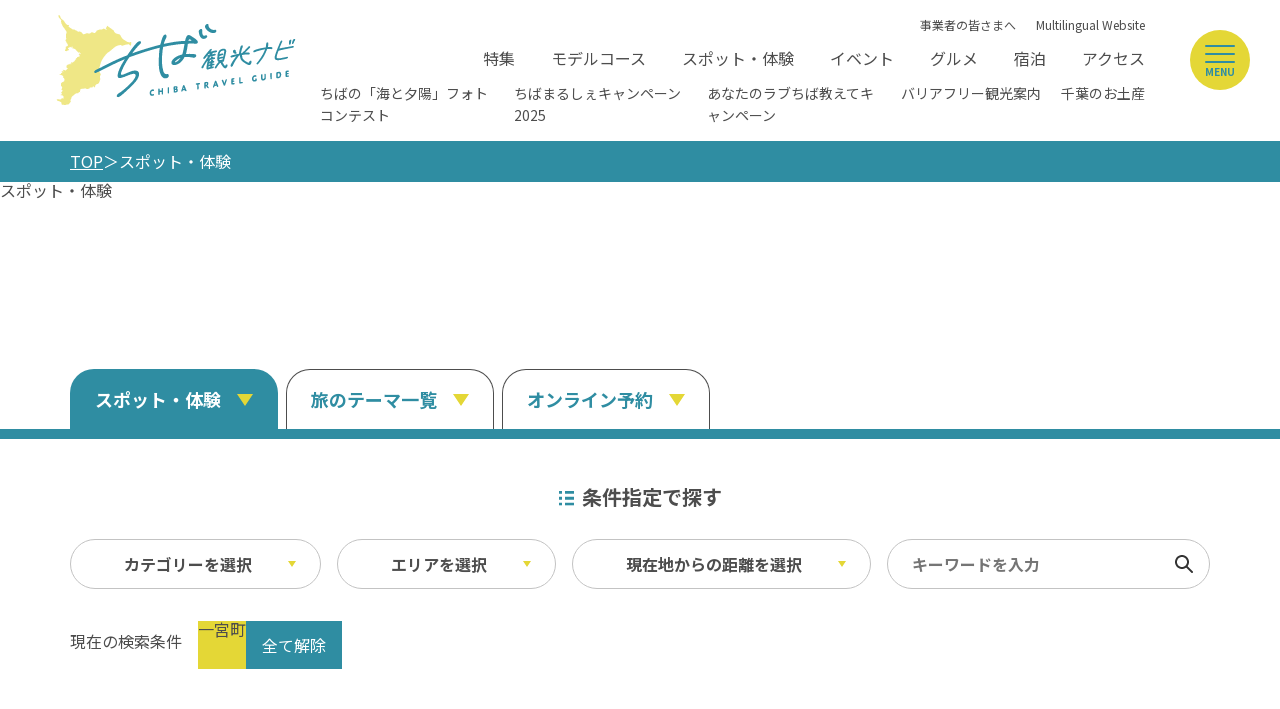

--- FILE ---
content_type: text/html; charset=UTF-8
request_url: https://maruchiba.jp/spot/index_1_2_40.html
body_size: 11554
content:
<!DOCTYPE html>
<html prefix="og: http://ogp.me/ns#" lang="ja"><!-- InstanceBegin template="/Templates/base-main.dwt" codeOutsideHTMLIsLocked="false" -->
<head>
<!-- Google Tag Manager -->
<script>(function(w,d,s,l,i){w[l]=w[l]||[];w[l].push({'gtm.start':
new Date().getTime(),event:'gtm.js'});var f=d.getElementsByTagName(s)[0],
j=d.createElement(s),dl=l!='dataLayer'?'&l='+l:'';j.async=true;j.src=
'https://www.googletagmanager.com/gtm.js?id='+i+dl;f.parentNode.insertBefore(j,f);
})(window,document,'script','dataLayer','GTM-TS35C6H');</script>
<!-- End Google Tag Manager -->
<meta charset="utf-8">
<meta name="viewport" content="width=device-width, initial-scale=1.0">
<meta name="format-detection" content="telephone=no">
<!-- InstanceBeginEditable name="doctitle" -->
<title>観光スポット　｜　千葉県公式観光サイト ちば観光ナビ</title>
<!-- InstanceEndEditable -->
<link rel="canonical" href="https://maruchiba.jp/spot/index_1.html">
<meta name="description" content="千葉県の観光スポットを大きな写真付きでご案内します。風景やレジャー、グルメ・アウトドアなどのカテゴリやエリアで検索、現在地から近いスポットの検索が可能です！">
<meta name="author" content="千葉県観光物産協会">
<meta name="theme-color" content="#2f8da2">
<meta property="og:locale" content="ja_JP">
<meta property="og:site_name" content="ちば観光ナビ">
<meta property="og:url" content="https://maruchiba.jp/spot/index_1_2_40.html">
<meta property="og:type" content="article">
<meta property="og:image" content="https://maruchiba.jp/common/images/ogImg.png">
<meta name="apple-mobile-web-app-title" content="ちば観光ナビ">
<link rel="apple-touch-icon" href="https://maruchiba.jp/common/images/touchIcon.png">
<link rel="icon" href="https://maruchiba.jp/common/images/favicon.svg">
<meta name="twitter:site" content="@marugoto_chiba">
<meta name="twitter:title" content="観光スポット　｜　千葉県公式観光サイト ちば観光ナビ">
<meta name="twitter:card" content="summary_large_image">
<link rel="stylesheet" href="/common/css/default.css">
<link rel="stylesheet" href="/common/css/base.css">
<link rel="stylesheet" href="/common/css/base-main.css">
<!-- InstanceBeginEditable name="head" -->
<link rel="stylesheet" href="/js/slick/slick.min.css">
<link rel="stylesheet" href="/css/commonSearch.css">
<!-- InstanceEndEditable -->
</head>
<body id="body" class="do scrollTop">
<!-- Google Tag Manager (noscript) -->
<noscript><iframe src="https://www.googletagmanager.com/ns.html?id=GTM-TS35C6H"
height="0" width="0" style="display:none;visibility:hidden"></iframe></noscript>
<!-- End Google Tag Manager (noscript) -->
<div id="wrapper">
<header id="header">
	<h1 id="siteName"><a href="/index.html">ちば観光ナビ</a></h1>
</header>
<nav id="nav">
	<div id="navSearch">
		<form>
			<input type="text">
			<button type="submit">検索</button>
		</form>
	</div>
	<div id="navGlobal">
		<ul>
			<li><a href="/feature/index.html">特集</a></li>
			<li><a href="/course/index.html">モデルコース</a></li>
			<li><a href="/spot/index.html">スポット・体験</a></li>
			<li><a href="/event/index.html">イベント</a></li>
			<li><a href="/gourmet/feature/index.html">グルメ</a></li>
			<li><a href="https://local.staynavi.direct/maruchiba/search/results?pf=12">宿泊</a></li>
			<li><a href="/access/index.html">アクセス</a></li>
			<li><a href="/favorite/index.html">お気に入りリスト</a></li>
		</ul>
	</div>
	<div id="navPickup">
		<ul>
			<li><a href="https://tokyocameraclub.com/pref.chiba/contest2025/" target="_self">ちばの「海と夕陽」フォトコンテスト</a></li>
			<li><a href="https://maruchiba.jp/theme/chiba-maruche/" target="_self">ちばまるしぇキャンペーン2025</a></li>
			<li><a href="https://love-love-chiba.jp/" target="_blank">あなたのラブちば教えてキャンペーン</a></li>
			<li><a href="/barrierfree/spot/" target="_self">バリアフリー観光案内</a></li>
			<li><a href="https://maruchiba.jp/feature/detail_103.html" target="_self">千葉のお土産</a></li>
		</ul>
	</div>
	<div id="navExtra">
		<ul>
			<li><a href="/photo/index.html">フォトダウンロード</a></li>
			<li><a href="/pamphlet/index.html">パンフレットダウンロード</a></li>
			<li><a href="/form/contact/">お問い合わせ</a></li>
		</ul>
		<ul>
			<li><a href="/corporate/index.html">事業者の皆さまへ</a></li>
			<li><a href="https://www.visitchiba.jp/" target="_blank">Multilingual Website</a></li>
		</ul>
	</div>
	<div id="navSns">
		<ul>
			<li><a href="https://www.facebook.com/maruchiba/" target="_blank">公式facebook</a></li>
			<li><a href="https://twitter.com/marugoto_chiba" target="_blank">公式twitter</a></li>
			<li><a href="https://www.instagram.com/marugoto_chiba/" target="_blank">公式Instagram</a></li>
		</ul>
	</div>
</nav>
<div id="pagePath">
	<ul>
		<li><a href="/index.html">TOP</a></li>
		<!-- InstanceBeginEditable name="pagePath" -->
		<li>スポット・体験</li>
		<!-- InstanceEndEditable -->
	</ul>
</div>
<main id="main">
<!-- InstanceBeginEditable name="main" -->
	<article id="spot">
		<h2>スポット・体験</h2>
		<div id="spotSlide">
			<ul style="opacity: 0">
				<li data-caption="鋸山 日本寺（地獄のぞき）">
					<a href="/spot/detail_10364.html" title="鋸山 日本寺（地獄のぞき）">
						<img src="/lsc/upfile/spotCategoryMain/0000/0005/5_1_l.jpg"
							srcset="/lsc/upfile/spotCategoryMain/0000/0005/5_1_m.jpg 767w,
									/lsc/upfile/spotCategoryMain/0000/0005/5_1_l.jpg 991w,
									/lsc/upfile/spotCategoryMain/0000/0005/5_1_l.jpg"
							alt="鋸山 日本寺（地獄のぞき）" width="100" height="100" loading="lazy">
					</a>
				</li>
				<li data-caption="SUNSET BEACH PARK INAGE（稲毛海浜公園）">
					<a href="/spot/detail_10117.html" title="SUNSET BEACH PARK INAGE（稲毛海浜公園）">
						<img src="/lsc/upfile/spotCategoryMain/0000/0012/12_1_l.jpg"
							srcset="/lsc/upfile/spotCategoryMain/0000/0012/12_1_m.jpg 767w,
									/lsc/upfile/spotCategoryMain/0000/0012/12_1_l.jpg 991w,
									/lsc/upfile/spotCategoryMain/0000/0012/12_1_l.jpg"
							alt="SUNSET BEACH PARK INAGE（稲毛海浜公園）" width="100" height="100" loading="lazy">
					</a>
				</li>
				<li data-caption="笠森観音（笠森寺観音堂）">
					<a href="/spot/detail_10302.html" title="笠森観音（笠森寺観音堂）">
						<img src="/lsc/upfile/spotCategoryMain/0000/0013/13_1_l.jpg"
							srcset="/lsc/upfile/spotCategoryMain/0000/0013/13_1_m.jpg 767w,
									/lsc/upfile/spotCategoryMain/0000/0013/13_1_l.jpg 991w,
									/lsc/upfile/spotCategoryMain/0000/0013/13_1_l.jpg"
							alt="笠森観音（笠森寺観音堂）" width="100" height="100" loading="lazy">
					</a>
				</li>
			</ul>
		</div>
		<nav id="tabMenu">
			<ul>
				<li class="select"><a href="index.html">スポット・体験</a></li>
				<li><a href="/theme/">旅のテーマ一覧</a></li>
				<li><a href="jalan/index.html">オンライン予約</a></li>
			</ul>
		</nav>
	</article>
	<article id="search">
		<h2>条件指定で探す</h2>
		<div id="searchMenu">
			<div id="searchMenuSelect">
				<ul>
					<li>カテゴリーを選択</li>
					<li>エリアを選択</li>
					<li>現在地からの距離を選択</li>
					<li><input id="searchKeyword" type="text" value="" placeholder="キーワードを入力"><button type="submit" class="doSearch">検索</button></li>
				</ul>
			</div>
			<div id="searchMenuDetail">
				<section id="searchMenuCategory">
					<h3>カテゴリーを選択</h3>
					<div>
						
						<ul>
							<li><input type="checkbox" id="cat1" value="1"  class="searchCategory"><label for="cat1">レジャースポット</label>
								<ul>
									<li><input type="checkbox" id="cat2" value="2"  class="searchCategory"><label for="cat2">テーマパーク</label></li>
									<li><input type="checkbox" id="cat3" value="3"  class="searchCategory"><label for="cat3">水族館・動物園・植物園・牧場</label></li>
									<li><input type="checkbox" id="cat4" value="4"  class="searchCategory"><label for="cat4">公園・スポーツ施設</label></li>
									<li><input type="checkbox" id="cat5" value="5"  class="searchCategory"><label for="cat5">ウォーターレジャー</label></li>
									<li><input type="checkbox" id="cat6" value="6"  class="searchCategory"><label for="cat6">温泉・スパ・銭湯</label></li>
									<li><input type="checkbox" id="cat7" value="7"  class="searchCategory"><label for="cat7">バーベキュー・キャンプ・グランピング</label></li>
									<li><input type="checkbox" id="cat8" value="8"  class="searchCategory"><label for="cat8">ハイキング・登山</label></li>
									<li><input type="checkbox" id="cat9" value="9"  class="searchCategory"><label for="cat9">乗り物</label></li>
									<li><input type="checkbox" id="cat10" value="10"  class="searchCategory"><label for="cat10">その他レジャー</label></li>
								</ul>
							</li>
							<li><input type="checkbox" id="cat13" value="13"  class="searchCategory"><label for="cat13">体験・見学</label>
								<ul>
									<li><input type="checkbox" id="cat14" value="14"  class="searchCategory"><label for="cat14">農業・漁業体験</label></li>
									<li><input type="checkbox" id="cat15" value="15"  class="searchCategory"><label for="cat15">工場・酒蔵見学</label></li>
									<li><input type="checkbox" id="cat16" value="16"  class="searchCategory"><label for="cat16">その他体験</label></li>
									<li><input type="checkbox" id="cat101" value="101"  class="searchCategory"><label for="cat101">味覚狩り</label></li>
								</ul>
							</li>
							<li><input type="checkbox" id="cat21" value="21"  class="searchCategory"><label for="cat21">ビュースポット</label>
								<ul>
									<li><input type="checkbox" id="cat22" value="22"  class="searchCategory"><label for="cat22">自然</label></li>
									<li><input type="checkbox" id="cat23" value="23"  class="searchCategory"><label for="cat23">展望台・灯台・タワー</label></li>
									<li><input type="checkbox" id="cat24" value="24"  class="searchCategory"><label for="cat24">朝日・夕日</label></li>
									<li><input type="checkbox" id="cat25" value="25"  class="searchCategory"><label for="cat25">その他ビュースポット</label></li>
								</ul>
							</li>
							<li><input type="checkbox" id="cat11" value="11"  class="searchCategory"><label for="cat11">ミュージアム・ギャラリー</label>
							</li>
							<li><input type="checkbox" id="cat12" value="12"  class="searchCategory"><label for="cat12">歴史・文化・社寺仏閣</label>
							</li>
							<li><input type="checkbox" id="cat26" value="26"  class="searchCategory"><label for="cat26">ロケ地</label>
							</li>
							<li><input type="checkbox" id="cat27" value="27"  class="searchCategory"><label for="cat27">花・紅葉</label>
							</li>
							<li><input type="checkbox" id="cat28" value="28"  class="searchCategory"><label for="cat28">観光・公共施設</label>
							</li>
							<li><input type="checkbox" id="cat29" value="29"  class="searchCategory"><label for="cat29">ショッピング・道の駅・直売所</label>
							</li>
							<li><input type="checkbox" id="cat30" value="30"  class="searchCategory"><label for="cat30">ちば文化資産</label>
							</li>
							<li><input type="checkbox" id="cat31" value="31"  class="searchCategory"><label for="cat31">おもてなしトイレ</label>
							</li>
						</ul>
					</div>
					<div>
						<button type="submit" class="doSearch">指定した条件で検索</button>
						<button type="submit" class="doClear">検索条件をクリア</button>
					</div>
				</section>
				<section id="searchMenuArea">
					<h3>エリアを選択</h3>
					<div>
						<figure>
							<svg viewBox="0 0 400 380">
								<a data-id="1"><use xlink:href="/images/areaMap.svg#areaMap-area1"></use></a>
								<a data-id="2"><use xlink:href="/images/areaMap.svg#areaMap-area2"></use></a>
								<a data-id="3"><use xlink:href="/images/areaMap.svg#areaMap-area3"></use></a>
								<a data-id="4"><use xlink:href="/images/areaMap.svg#areaMap-area4"></use></a>
								<a data-id="5"><use xlink:href="/images/areaMap.svg#areaMap-area5"></use></a>
								<a data-id="6"><use xlink:href="/images/areaMap.svg#areaMap-area6"></use></a>
								<use xlink:href="/images/areaMap.svg#areaMap-base"></use>
								<use xlink:href="/images/areaMap.svg#areaMap-base-text"></use>
								<use xlink:href="/images/areaMap.svg#areaMap-area1-text"></use>
								<use xlink:href="/images/areaMap.svg#areaMap-area2-text"></use>
								<use xlink:href="/images/areaMap.svg#areaMap-area3-text"></use>
								<use xlink:href="/images/areaMap.svg#areaMap-area4-text"></use>
								<use xlink:href="/images/areaMap.svg#areaMap-area5-text"></use>
								<use xlink:href="/images/areaMap.svg#areaMap-area6-text"></use>
							</svg>
						</figure>
						<div>
							<dl>
								<dt><input type="checkbox" id="areaL1" data-id="1" data-map-id="3" value="1" class="areaL" ><label for="areaL1">ベイエリア</label></dt>
								<dd>ふなばしアンデルセン公園 / 京成バラ園 / 幕張メッセ / 舞浜 / 千葉</dd>
								<dt><input type="checkbox" id="areaL9" data-id="9" data-map-id="1" value="9" class="areaL" ><label for="areaL9">東葛飾</label></dt>
								<dd>松戸 / 本土寺 / 柏 / あけぼの山農業公園 / 野田 / 清水公園</dd>
								<dt><input type="checkbox" id="areaL16" data-id="16" data-map-id="2" value="16" class="areaL" ><label for="areaL16">北総</label></dt>
								<dd>小江戸佐原 / 佐倉ふるさと広場 / 成田山新勝寺 / 銚子（犬吠埼）</dd>
								<dt><input type="checkbox" id="areaL31" data-id="31" data-map-id="4" value="31" class="areaL" ><label for="areaL31">九十九里</label></dt>
								<dd>九十九里浜 / 釣ヶ崎海岸（サーフィン） / 白子温泉 / 茂原 / 御宿</dd>
								<dt><input type="checkbox" id="areaL46" data-id="46" data-map-id="6" value="46" class="areaL" ><label for="areaL46">南房総</label></dt>
								<dd>大山千枚田 / 鴨川シーワールド / 勝浦 / 岡本桟橋 / 館山 / いすみ鉄道</dd>
								<dt><input type="checkbox" id="areaL55" data-id="55" data-map-id="5" value="55" class="areaL" ><label for="areaL55">かずさ・臨海</label></dt>
								<dd>木更津 / 海ほたるPA / 東京ドイツ村 / 富津 / 鋸山 / マザー牧場 / 小湊鐡道</dd>
							</dl>
						</div>
						<div>
							<ul>
								<li><input type="checkbox" id="area1" data-id="1" data-map-id="3" value="1"  name="itemSearchArea" class="searchArea areaParent"><label for="area1">ベイエリア</label>
									<ul>
										<li><input type="checkbox" id="area2" value="2"  name="itemSearchArea" class="searchArea"><label for="area2">千葉市</label></li>
										<li><input type="checkbox" id="area3" value="3"  name="itemSearchArea" class="searchArea"><label for="area3">市川市</label></li>
										<li><input type="checkbox" id="area4" value="4"  name="itemSearchArea" class="searchArea"><label for="area4">船橋市</label></li>
										<li><input type="checkbox" id="area5" value="5"  name="itemSearchArea" class="searchArea"><label for="area5">習志野市</label></li>
										<li><input type="checkbox" id="area6" value="6"  name="itemSearchArea" class="searchArea"><label for="area6">八千代市</label></li>
										<li><input type="checkbox" id="area7" value="7"  name="itemSearchArea" class="searchArea"><label for="area7">浦安市</label></li>
										<li><input type="checkbox" id="area8" value="8"  name="itemSearchArea" class="searchArea"><label for="area8">四街道市</label></li>
									</ul>
								</li>
								<li><input type="checkbox" id="area9" data-id="9" data-map-id="1" value="9"  name="itemSearchArea" class="searchArea areaParent"><label for="area9">東葛飾</label>
									<ul>
										<li><input type="checkbox" id="area10" value="10"  name="itemSearchArea" class="searchArea"><label for="area10">松戸市</label></li>
										<li><input type="checkbox" id="area11" value="11"  name="itemSearchArea" class="searchArea"><label for="area11">野田市</label></li>
										<li><input type="checkbox" id="area12" value="12"  name="itemSearchArea" class="searchArea"><label for="area12">柏市</label></li>
										<li><input type="checkbox" id="area13" value="13"  name="itemSearchArea" class="searchArea"><label for="area13">流山市</label></li>
										<li><input type="checkbox" id="area14" value="14"  name="itemSearchArea" class="searchArea"><label for="area14">我孫子市</label></li>
										<li><input type="checkbox" id="area15" value="15"  name="itemSearchArea" class="searchArea"><label for="area15">鎌ケ谷市</label></li>
									</ul>
								</li>
								<li><input type="checkbox" id="area16" data-id="16" data-map-id="2" value="16"  name="itemSearchArea" class="searchArea areaParent"><label for="area16">北総</label>
									<ul>
										<li><input type="checkbox" id="area17" value="17"  name="itemSearchArea" class="searchArea"><label for="area17">銚子市</label></li>
										<li><input type="checkbox" id="area18" value="18"  name="itemSearchArea" class="searchArea"><label for="area18">成田市</label></li>
										<li><input type="checkbox" id="area19" value="19"  name="itemSearchArea" class="searchArea"><label for="area19">佐倉市</label></li>
										<li><input type="checkbox" id="area20" value="20"  name="itemSearchArea" class="searchArea"><label for="area20">八街市</label></li>
										<li><input type="checkbox" id="area21" value="21"  name="itemSearchArea" class="searchArea"><label for="area21">印西市</label></li>
										<li><input type="checkbox" id="area22" value="22"  name="itemSearchArea" class="searchArea"><label for="area22">白井市</label></li>
										<li><input type="checkbox" id="area23" value="23"  name="itemSearchArea" class="searchArea"><label for="area23">富里市</label></li>
										<li><input type="checkbox" id="area24" value="24"  name="itemSearchArea" class="searchArea"><label for="area24">香取市</label></li>
										<li><input type="checkbox" id="area25" value="25"  name="itemSearchArea" class="searchArea"><label for="area25">酒々井町</label></li>
										<li><input type="checkbox" id="area26" value="26"  name="itemSearchArea" class="searchArea"><label for="area26">栄町</label></li>
										<li><input type="checkbox" id="area27" value="27"  name="itemSearchArea" class="searchArea"><label for="area27">神崎町</label></li>
										<li><input type="checkbox" id="area28" value="28"  name="itemSearchArea" class="searchArea"><label for="area28">多古町</label></li>
										<li><input type="checkbox" id="area29" value="29"  name="itemSearchArea" class="searchArea"><label for="area29">東庄町</label></li>
										<li><input type="checkbox" id="area30" value="30"  name="itemSearchArea" class="searchArea"><label for="area30">芝山町</label></li>
									</ul>
								</li>
								<li><input type="checkbox" id="area31" data-id="31" data-map-id="4" value="31"  name="itemSearchArea" class="searchArea areaParent"><label for="area31">九十九里</label>
									<ul>
										<li><input type="checkbox" id="area32" value="32"  name="itemSearchArea" class="searchArea"><label for="area32">茂原市</label></li>
										<li><input type="checkbox" id="area33" value="33"  name="itemSearchArea" class="searchArea"><label for="area33">東金市</label></li>
										<li><input type="checkbox" id="area34" value="34"  name="itemSearchArea" class="searchArea"><label for="area34">旭市</label></li>
										<li><input type="checkbox" id="area35" value="35"  name="itemSearchArea" class="searchArea"><label for="area35">匝瑳市</label></li>
										<li><input type="checkbox" id="area36" value="36"  name="itemSearchArea" class="searchArea"><label for="area36">山武市</label></li>
										<li><input type="checkbox" id="area37" value="37"  name="itemSearchArea" class="searchArea"><label for="area37">大網白里市</label></li>
										<li><input type="checkbox" id="area38" value="38"  name="itemSearchArea" class="searchArea"><label for="area38">九十九里町</label></li>
										<li><input type="checkbox" id="area39" value="39"  name="itemSearchArea" class="searchArea"><label for="area39">横芝光町</label></li>
										<li><input type="checkbox" id="area40" value="40" checked name="itemSearchArea" class="searchArea"><label for="area40">一宮町</label></li>
										<li><input type="checkbox" id="area41" value="41"  name="itemSearchArea" class="searchArea"><label for="area41">睦沢町</label></li>
										<li><input type="checkbox" id="area42" value="42"  name="itemSearchArea" class="searchArea"><label for="area42">長生村</label></li>
										<li><input type="checkbox" id="area43" value="43"  name="itemSearchArea" class="searchArea"><label for="area43">白子町</label></li>
										<li><input type="checkbox" id="area44" value="44"  name="itemSearchArea" class="searchArea"><label for="area44">長柄町</label></li>
										<li><input type="checkbox" id="area45" value="45"  name="itemSearchArea" class="searchArea"><label for="area45">長南町</label></li>
									</ul>
								</li>
								<li><input type="checkbox" id="area46" data-id="46" data-map-id="6" value="46"  name="itemSearchArea" class="searchArea areaParent"><label for="area46">南房総</label>
									<ul>
										<li><input type="checkbox" id="area47" value="47"  name="itemSearchArea" class="searchArea"><label for="area47">館山市</label></li>
										<li><input type="checkbox" id="area48" value="48"  name="itemSearchArea" class="searchArea"><label for="area48">勝浦市</label></li>
										<li><input type="checkbox" id="area49" value="49"  name="itemSearchArea" class="searchArea"><label for="area49">鴨川市</label></li>
										<li><input type="checkbox" id="area50" value="50"  name="itemSearchArea" class="searchArea"><label for="area50">南房総市</label></li>
										<li><input type="checkbox" id="area51" value="51"  name="itemSearchArea" class="searchArea"><label for="area51">いすみ市</label></li>
										<li><input type="checkbox" id="area52" value="52"  name="itemSearchArea" class="searchArea"><label for="area52">大多喜町</label></li>
										<li><input type="checkbox" id="area53" value="53"  name="itemSearchArea" class="searchArea"><label for="area53">御宿町</label></li>
										<li><input type="checkbox" id="area54" value="54"  name="itemSearchArea" class="searchArea"><label for="area54">鋸南町</label></li>
									</ul>
								</li>
								<li><input type="checkbox" id="area55" data-id="55" data-map-id="5" value="55"  name="itemSearchArea" class="searchArea areaParent"><label for="area55">かずさ・臨海</label>
									<ul>
										<li><input type="checkbox" id="area56" value="56"  name="itemSearchArea" class="searchArea"><label for="area56">木更津市</label></li>
										<li><input type="checkbox" id="area57" value="57"  name="itemSearchArea" class="searchArea"><label for="area57">君津市</label></li>
										<li><input type="checkbox" id="area58" value="58"  name="itemSearchArea" class="searchArea"><label for="area58">富津市</label></li>
										<li><input type="checkbox" id="area59" value="59"  name="itemSearchArea" class="searchArea"><label for="area59">袖ケ浦市</label></li>
										<li><input type="checkbox" id="area60" value="60"  name="itemSearchArea" class="searchArea"><label for="area60">市原市</label></li>
									</ul>
								</li>
							</ul>
						</div>
					</div>
					<div>
						<button type="submit" class="doSearch">指定した条件で検索</button>
						<button type="submit" class="doClear">検索条件をクリア</button>
					</div>
				</section>
				<section id="searchMenuDistance">
					<h3>現在地からの距離を選択</h3>
					<div>
						<ul>
							<li><input type="radio" id="dst1" value="1" name="distance"  class="searchDistance"><label for="dst1">未選択</label></li>
							<li><input type="radio" id="dst2" value="2" name="distance"  class="searchDistance"><label for="dst2">500m以内</label></li>
							<li><input type="radio" id="dst3" value="3" name="distance"  class="searchDistance"><label for="dst3">1km以内</label></li>
							<li><input type="radio" id="dst4" value="4" name="distance"  class="searchDistance"><label for="dst4">5km以内</label></li>
							<li><input type="radio" id="dst5" value="5" name="distance"  class="searchDistance"><label for="dst5">10km以内</label></li>
							<li><input type="radio" id="dst6" value="6" name="distance"  class="searchDistance"><label for="dst6">50km以内</label></li>
						</ul>
					</div>
					<div>
						<button type="submit" class="doSearch">指定した条件で検索</button>
						<button type="submit" class="doClear">検索条件をクリア</button>
					</div>
				</section>
			</div>
		</div>
		<div id="searchCurrent">
			<dl>
				<dt>現在の検索条件</dt>
				<dd><a href="" data-type="searchArea" data-prefix="area" data-id="40">一宮町</a></dd>
				<dd><button class="doClearAll">全て解除</button></dd>
			</dl>
		</div>
	</article>
	<article id="result">
		<h2>検索結果</h2>
		<div id="resultSearch">
			<div id="resultCount"><span>14</span>件ありました</div>
			<div id="resultSort">
				<dl>
					<dt>並び順</dt>
					
					<dd class="select" data-id="2">人気順</dd>
					<dd class="" data-id="3">近い順</dd>
					<dd class="" data-id="0">更新順</dd>
					
				</dl>
			</div>
			<div id="resultDisplay">
				<dl>
					<dt>表示切替</dt>
					<dd data-mode="grid" class="select">タイル</dd>
					<dd data-mode="line">リスト</dd>
					<dd data-mode="map">マップ</dd>
				</dl>
			</div>
		</div>
		<div id="resultList">
			<div class="spotList grid">
				
				<dl>
					<dt>上総国一之宮　玉前神社</dt>
					<dd>1200年余りの歴史があるパワースポット</dd>
					<dd>創建時期は不明ですが、平安時代の文献にも記されており1200年あまりの歴史をもつ、上総国一之宮の格式ある神社。ご祭神は玉依姫命で縁結び、子授け、安産などにご利益があるとされ、源頼朝の妻政子が安産の祈願をしたことが広く知られています。珍しい黒漆塗り、権現…</dd>
					<dd>
						<figure>
							<img src="/lsc/upfile/spot/0001/0313/10313_1_m.jpg"
								srcset="/lsc/upfile/spot/0001/0313/10313_1_m.jpg 767w,
										/lsc/upfile/spot/0001/0313/10313_1_m.jpg 991w,
										/lsc/upfile/spot/0001/0313/10313_1_m.jpg"
								alt="上総国一之宮　玉前神社" width="100" height="100" loading="lazy">
						</figure>
						<ul>
							<li data-area="31">九十九里</li>
							<li data-area="40">一宮町</li>
						</ul>
						<a href="javascript:void(0);" data-fav-id="10313" data-fav-type="1">＋</a>
					</dd>
					<dd><a href="detail_10313.html" title="上総国一之宮　玉前神社">detail_10313.html</a></dd>
				</dl>
				<dl>
					<dt>釣ヶ崎海岸</dt>
					<dd>プロのサーファーに人気！良質な波が打ち寄せる海岸</dd>
					<dd>九十九里浜の南端に位置する釣ヶ崎海岸は、年間を通して良質な波が打ち寄せることから、プロやハイレベルのサーファーが集まることで知られています。「波乗り道場」とも呼ばれる海岸は、サーフィンが東京2020オリンピックで初めて正式競技として採用された際には、競…</dd>
					<dd>
						<figure>
							<img src="/lsc/upfile/spot/0001/0312/10312_2_m.jpg"
								srcset="/lsc/upfile/spot/0001/0312/10312_2_m.jpg 767w,
										/lsc/upfile/spot/0001/0312/10312_2_m.jpg 991w,
										/lsc/upfile/spot/0001/0312/10312_2_m.jpg"
								alt="釣ヶ崎海岸" width="100" height="100" loading="lazy">
						</figure>
						<ul>
							<li data-area="31">九十九里</li>
							<li data-area="40">一宮町</li>
						</ul>
						<a href="javascript:void(0);" data-fav-id="10312" data-fav-type="1">＋</a>
					</dd>
					<dd><a href="detail_10312.html" title="釣ヶ崎海岸">detail_10312.html</a></dd>
				</dl>
				<dl>
					<dt>一宮海岸（一宮海水浴場）</dt>
					<dd></dd>
					<dd>一宮海水浴場は、平成8年（1996年）に日本の渚百選に選定された九十九里浜に位置しています。幅30m,長さ350mの海水浴場は首都圏からも多くの人々が訪れます。白砂青松を背に太平洋を一望できます。</dd>
					<dd>
						<figure>
							<img src="/lsc/upfile/spot/0001/0679/10679_1_m.jpg"
								srcset="/lsc/upfile/spot/0001/0679/10679_1_m.jpg 767w,
										/lsc/upfile/spot/0001/0679/10679_1_m.jpg 991w,
										/lsc/upfile/spot/0001/0679/10679_1_m.jpg"
								alt="一宮海岸（一宮海水浴場）" width="100" height="100" loading="lazy">
						</figure>
						<ul>
							<li data-area="31">九十九里</li>
							<li data-area="40">一宮町</li>
						</ul>
						<a href="javascript:void(0);" data-fav-id="10679" data-fav-type="1">＋</a>
					</dd>
					<dd><a href="detail_10679.html" title="一宮海岸（一宮海水浴場）">detail_10679.html</a></dd>
				</dl>
				<dl>
					<dt>いちご狩りのベリータウン</dt>
					<dd>子供たちが楽しめる遊び場も併設！</dd>
					<dd>紅ほっぺ、おいCベリー、かおり野など多種類のイチゴを栽培している。ハウス内には高設栽培のイチゴがたわわに実り、通路が広いため車椅子での利用も安心。</dd>
					<dd>
						<figure>
							<img src="/lsc/upfile/spot/0001/3542/13542_2_m.jpg"
								srcset="/lsc/upfile/spot/0001/3542/13542_2_m.jpg 767w,
										/lsc/upfile/spot/0001/3542/13542_2_m.jpg 991w,
										/lsc/upfile/spot/0001/3542/13542_2_m.jpg"
								alt="いちご狩りのベリータウン" width="100" height="100" loading="lazy">
						</figure>
						<ul>
							<li data-area="31">九十九里</li>
							<li data-area="40">一宮町</li>
						</ul>
						<a href="javascript:void(0);" data-fav-id="13542" data-fav-type="1">＋</a>
					</dd>
					<dd><a href="detail_13542.html" title="いちご狩りのベリータウン">detail_13542.html</a></dd>
				</dl>
				<dl>
					<dt>一宮乗馬センター</dt>
					<dd>かわいい馬と一緒に海岸を歩こう！</dd>
					<dd>砂浜を歩く「海岸コース」は、インストラクターが馬を引いてくれるので、初心者でも安心して体験できる。潮風を受け、波の音を聞きながらの乗馬体験は、とても爽快。いつもと違った目線から見る景色も新鮮に映るはず。体験後はエサやりで馬たちと触れあおう。</dd>
					<dd>
						<figure>
							<img src="/lsc/upfile/spot/0001/3532/13532_2_m.jpg"
								srcset="/lsc/upfile/spot/0001/3532/13532_2_m.jpg 767w,
										/lsc/upfile/spot/0001/3532/13532_2_m.jpg 991w,
										/lsc/upfile/spot/0001/3532/13532_2_m.jpg"
								alt="一宮乗馬センター" width="100" height="100" loading="lazy">
						</figure>
						<ul>
							<li data-area="31">九十九里</li>
							<li data-area="40">一宮町</li>
						</ul>
						<a href="javascript:void(0);" data-fav-id="13532" data-fav-type="1">＋</a>
					</dd>
					<dd><a href="detail_13532.html" title="一宮乗馬センター">detail_13532.html</a></dd>
				</dl>
				<dl>
					<dt>TENT一宮グランピングリゾート</dt>
					<dd>都心から90分。三角屋根が特徴的なグランピングコテージ</dd>
					<dd>海と山に恵まれた一宮町で、自然との一体感を味わいながらホテルのような快適ステイが楽しめる「TENT一宮グランピングリゾート」。キャビンにはベッド・冷暖房・冷蔵庫・Wi-Fi、豊富なアメニティが揃っており、ホテルのような快適空間が。そして、地域の特選食材を用…</dd>
					<dd>
						<figure>
							<img src="/lsc/upfile/spot/0001/2526/12526_1_m.jpg"
								srcset="/lsc/upfile/spot/0001/2526/12526_1_m.jpg 767w,
										/lsc/upfile/spot/0001/2526/12526_1_m.jpg 991w,
										/lsc/upfile/spot/0001/2526/12526_1_m.jpg"
								alt="TENT一宮グランピングリゾート" width="100" height="100" loading="lazy">
						</figure>
						<ul>
							<li data-area="31">九十九里</li>
							<li data-area="40">一宮町</li>
						</ul>
						<a href="javascript:void(0);" data-fav-id="12526" data-fav-type="1">＋</a>
					</dd>
					<dd><a href="detail_12526.html" title="TENT一宮グランピングリゾート">detail_12526.html</a></dd>
				</dl>
				<dl>
					<dt>一宮観光いちご組合</dt>
					<dd>高設栽培でベビーカーも楽々！</dd>
					<dd>かおり野、紅ほっぺ、ロイヤルクイーン、淡雪などが高設栽培されており、車椅子でも楽しめる。３歳未満は入園無料なので、家族連れに人気。</dd>
					<dd>
						<figure>
							<img src="/lsc/upfile/spot/0001/3541/13541_2_m.jpg"
								srcset="/lsc/upfile/spot/0001/3541/13541_2_m.jpg 767w,
										/lsc/upfile/spot/0001/3541/13541_2_m.jpg 991w,
										/lsc/upfile/spot/0001/3541/13541_2_m.jpg"
								alt="一宮観光いちご組合" width="100" height="100" loading="lazy">
						</figure>
						<ul>
							<li data-area="31">九十九里</li>
							<li data-area="40">一宮町</li>
						</ul>
						<a href="javascript:void(0);" data-fav-id="13541" data-fav-type="1">＋</a>
					</dd>
					<dd><a href="detail_13541.html" title="一宮観光いちご組合">detail_13541.html</a></dd>
				</dl>
				<dl>
					<dt>近藤いちご園</dt>
					<dd>珍しい「白いちご」が味わえる！</dd>
					<dd>とちおとめ章姫など、大きく甘みが詰まった多種類のいちごを楽しめるほか、白いちごの「淡雪」も味わえる。自家製ジャムなども販売している。</dd>
					<dd>
						<figure>
							<img src="/lsc/upfile/spot/0001/3540/13540_2_m.jpg"
								srcset="/lsc/upfile/spot/0001/3540/13540_2_m.jpg 767w,
										/lsc/upfile/spot/0001/3540/13540_2_m.jpg 991w,
										/lsc/upfile/spot/0001/3540/13540_2_m.jpg"
								alt="近藤いちご園" width="100" height="100" loading="lazy">
						</figure>
						<ul>
							<li data-area="31">九十九里</li>
							<li data-area="40">一宮町</li>
						</ul>
						<a href="javascript:void(0);" data-fav-id="13540" data-fav-type="1">＋</a>
					</dd>
					<dd><a href="detail_13540.html" title="近藤いちご園">detail_13540.html</a></dd>
				</dl>
				<dl>
					<dt>釣ヶ崎グランピングリゾート</dt>
					<dd></dd>
					<dd>日本No.1のサーフタウン千葉県長生郡一宮町&nbsp;TOKYO2020サーフィン会場の釣ヶ崎海岸⛩から徒歩3分九十九里海岸を一望できるオーシャンビューのグランピングフォトジェニックな大きなハートプール冬でも楽しめる屋外貸切サウナ&nbsp;ペットと泊まれるお部屋専用ドッ…</dd>
					<dd>
						<figure>
							<img src="/lsc/upfile/spot/0001/3177/13177_1_m.jpg"
								srcset="/lsc/upfile/spot/0001/3177/13177_1_m.jpg 767w,
										/lsc/upfile/spot/0001/3177/13177_1_m.jpg 991w,
										/lsc/upfile/spot/0001/3177/13177_1_m.jpg"
								alt="釣ヶ崎グランピングリゾート" width="100" height="100" loading="lazy">
						</figure>
						<ul>
							<li data-area="31">九十九里</li>
							<li data-area="40">一宮町</li>
						</ul>
						<a href="javascript:void(0);" data-fav-id="13177" data-fav-type="1">＋</a>
					</dd>
					<dd><a href="detail_13177.html" title="釣ヶ崎グランピングリゾート">detail_13177.html</a></dd>
				</dl>
				<dl>
					<dt>農産物直売所なのはな東浪見店</dt>
					<dd></dd>
					<dd>農産物直売所なのはなでは,地元の新鮮野菜と市場から仕入れた商品を一年中品数豊富に取り揃えております。【おすすめポイント】季節の鉢花・野菜苗・切花も豊富に取り揃えております。</dd>
					<dd>
						<figure>
							<img src="/lsc/upfile/spot/0001/0529/10529_1_m.png"
								srcset="/lsc/upfile/spot/0001/0529/10529_1_m.png 767w,
										/lsc/upfile/spot/0001/0529/10529_1_m.png 991w,
										/lsc/upfile/spot/0001/0529/10529_1_m.png"
								alt="農産物直売所なのはな東浪見店" width="100" height="100" loading="lazy">
						</figure>
						<ul>
							<li data-area="31">九十九里</li>
							<li data-area="40">一宮町</li>
						</ul>
						<a href="javascript:void(0);" data-fav-id="10529" data-fav-type="1">＋</a>
					</dd>
					<dd><a href="detail_10529.html" title="農産物直売所なのはな東浪見店">detail_10529.html</a></dd>
				</dl>
				<dl>
					<dt>稲花酒造</dt>
					<dd>扁平精米を日本で初めて採用した、挑戦し続ける老舗酒蔵</dd>
					<dd>江戸時代中期の文政年間（1818〜1830年）にはすでに酒造業を営んでいたとされており、吟醸酒は明治の頃から手がけている稲花酒造。レンガづくりの煙突と和釜がシンボルで、名水として知られる長南町の湧水を使って香味豊かな酒造りを行っています。代表銘柄である「稲…</dd>
					<dd>
						<figure>
							<img src="/lsc/upfile/spot/0001/0459/10459_1_m.jpg"
								srcset="/lsc/upfile/spot/0001/0459/10459_1_m.jpg 767w,
										/lsc/upfile/spot/0001/0459/10459_1_m.jpg 991w,
										/lsc/upfile/spot/0001/0459/10459_1_m.jpg"
								alt="稲花酒造" width="100" height="100" loading="lazy">
						</figure>
						<ul>
							<li data-area="31">九十九里</li>
							<li data-area="40">一宮町</li>
						</ul>
						<a href="javascript:void(0);" data-fav-id="10459" data-fav-type="1">＋</a>
					</dd>
					<dd><a href="detail_10459.html" title="稲花酒造">detail_10459.html</a></dd>
				</dl>
				<dl>
					<dt>Campsite TORAMI</dt>
					<dd></dd>
					<dd>満天の星空も最高の波も気持ちの良い朝の海風もやってくる場所-Ichinomiya-ビギナーには快適さや便利さも添えてキャンプの面白さを。マスターにはさらなる発見と熱狂を。そんなテーマで新しいバケーションを提供させていただきます。最高な場所で最高な1日をお過ごし…</dd>
					<dd>
						<figure>
							<img src="/lsc/upfile/spot/0001/1265/11265_2_m.jpg"
								srcset="/lsc/upfile/spot/0001/1265/11265_2_m.jpg 767w,
										/lsc/upfile/spot/0001/1265/11265_2_m.jpg 991w,
										/lsc/upfile/spot/0001/1265/11265_2_m.jpg"
								alt="Campsite TORAMI" width="100" height="100" loading="lazy">
						</figure>
						<ul>
							<li data-area="31">九十九里</li>
							<li data-area="40">一宮町</li>
						</ul>
						<a href="javascript:void(0);" data-fav-id="11265" data-fav-type="1">＋</a>
					</dd>
					<dd><a href="detail_11265.html" title="Campsite TORAMI">detail_11265.html</a></dd>
				</dl>
				<dl>
					<dt>Ocean's camp TORAMII-ichinomiya</dt>
					<dd></dd>
					<dd>満天の星空も最高の波も気持ちの良い朝の海風もやってくる場所-Ichinomiya-ビギナーには快適さや便利さも添えてキャンプの面白さを。マスターにはさらなる発見と熱狂を。そんなテーマで新しいバケーションを提供させていただきます。最高な場所で最高な1日をお過ごし…</dd>
					<dd>
						<figure>
							<img src="/lsc/upfile/spot/0001/1264/11264_3_m.jpg"
								srcset="/lsc/upfile/spot/0001/1264/11264_3_m.jpg 767w,
										/lsc/upfile/spot/0001/1264/11264_3_m.jpg 991w,
										/lsc/upfile/spot/0001/1264/11264_3_m.jpg"
								alt="Ocean's camp TORAMII-ichinomiya" width="100" height="100" loading="lazy">
						</figure>
						<ul>
							<li data-area="31">九十九里</li>
							<li data-area="40">一宮町</li>
						</ul>
						<a href="javascript:void(0);" data-fav-id="11264" data-fav-type="1">＋</a>
					</dd>
					<dd><a href="detail_11264.html" title="Ocean's camp TORAMII-ichinomiya">detail_11264.html</a></dd>
				</dl>
				<dl>
					<dt>神洗おさんぽガーデン</dt>
					<dd>四季の花を楽しむ散歩道</dd>
					<dd>里山に自生する植物や四季折々に咲く花を植えた自然公園。１周40分ほどの園路沿いには桜やアジサイなどが咲き、季節の移り変わりを花で体感できる。カフェでは石垣島直送の果実を使ったジュースを販売。</dd>
					<dd>
						<figure>
							<img src="/lsc/upfile/spot/0001/3539/13539_2_m.jpg"
								srcset="/lsc/upfile/spot/0001/3539/13539_2_m.jpg 767w,
										/lsc/upfile/spot/0001/3539/13539_2_m.jpg 991w,
										/lsc/upfile/spot/0001/3539/13539_2_m.jpg"
								alt="神洗おさんぽガーデン" width="100" height="100" loading="lazy">
						</figure>
						<ul>
							<li data-area="31">九十九里</li>
							<li data-area="40">一宮町</li>
						</ul>
						<a href="javascript:void(0);" data-fav-id="13539" data-fav-type="1">＋</a>
					</dd>
					<dd><a href="detail_13539.html" title="神洗おさんぽガーデン">detail_13539.html</a></dd>
				</dl>
				
			</div>
		</div>
		<nav id="pagenation">
			
			
			
		</nav>
	</article>
<!-- InstanceEndEditable -->
</main>
<div id="pageTop">ページトップへ</div>
<footer id="footer">
	<div id="fNav">
		<dl>
			<dt>観光案内</dt>
			<dd><a href="/index.html">観光情報トップページ</a></dd>
			<dd><a href="/feature/index.html">特集</a></dd>
			<dd><a href="/course/index.html">モデルコース</a></dd>
			<dd><a href="/spot/index.html">スポット・体験</a></dd>
			<dd><a href="/event/index.html">イベント</a></dd>
			<dd><a href="/gourmet/feature/index.html">グルメ</a></dd>
			<dd><a href="https://local.staynavi.direct/maruchiba/search/results?pf=12">宿泊</a></dd>
			<dd><a href="/access/index.html">アクセス</a></dd>
			<dd><a href="/topics/index.html">お知らせ</a></dd>
			<dd><a href="/spot/index_1_2__31_______.html">千葉のおもてなしトイレ</a></dd>
			<dd><a href="/barrierfree/spot/index.html">バリアフリー観光案内</a></dd>
			<dd><a href="/feature/detail_89.html">ガイド・観光案内所</a></dd>
			<dd><a href="/link/index.html">リンク集</a></dd>
		</dl>
		<dl>
			<dt>事業者の皆さまへ</dt>
			<dd><a href="/corporate/topics/index.html">お知らせ</a></dd>
			<dd><a href="/corporate/feature/detail_56.html">教育旅行</a></dd>
			<dd><a href="/corporate/material/index.html">観光素材集</a></dd>
			<dd><a href="/kankopdf_bk">メディア向け観光情報</a></dd>
			<dd><a href="/promotion-council">ちばプロモーション協議会</a></dd>
			<dd><a href="/inbound-council">千葉インバウンド促進協議会</a></dd>
		</dl>
		<dl>
			<dt>外国語サイト</dt>
			<dd><a href="https://www.visitchiba.jp/" target="_blank">Multilingual Website</a></dd>
		</dl>
		<dl>
			<dt>このサイトについて</dt>
			<dd><a href="/about-site">このサイトについて</a></dd>
			<dd><a href="/kyokai/vision/">千葉県観光物産協会について</a></dd>
		</dl>
	</div>
	<div id="fNavExtra">
		<ul>
			<li><a href="/photo/index.html">フォトダウンロード</a></li>
			<li><a href="/pamphlet/index.html">パンフレットダウンロード</a></li>
			<li><a href="/form/contact/">お問い合わせ</a></li>
		</ul>
	</div>
	<address id="fAddress">
		<dl>
			<dt>公益社団法人 千葉県観光物産協会</dt>
			<dd>〒260-0015千葉市中央区富士見2丁目3番1号塚本大千葉ビル9階</dd>
			<dd>TEL　<a href="tel:0432259170">043-225-9170</a></dd>
			<dd>FAX　043-225-9198</dd>
			<dd>9:00~17:00(土・日・祝日休み）</dd>
		</dl>
	</address>
	<div id="copyright">
		<p>Copyright &copy; Chiba Prefectural Tourism & Local Products Association All Rights Reserved.</p>
	</div>
</footer>
</div>
<script src="//ajax.googleapis.com/ajax/libs/jquery/3.6.0/jquery.min.js"></script>
<script src="//cdnjs.cloudflare.com/ajax/libs/jquery-cookie/1.4.1/jquery.cookie.min.js"></script>
<script src="/common/js/default.js"></script>
<script src="/common/js/base.js"></script>
<script src="/common/js/base-main.js"></script>
<!-- InstanceBeginEditable name="foot" -->
<script src="/js/slick/slick.min.js"></script>
<script src="/js/commonSearch.js"></script>
<script src="/js/commonFavorite.js"></script>
<script>
	$(function(){
		
		$('#areaMap a').eq(40-1).addClass('select');
	});
</script>
<!-- InstanceEndEditable -->
</body>
<!-- InstanceEnd --></html>

--- FILE ---
content_type: text/html; charset=UTF-8
request_url: https://maruchiba.jp/lsc/api/favG2/status.php?id=10313&type=1&lang=ja
body_size: 52
content:
{"status":0,"cnt":42}

--- FILE ---
content_type: text/html; charset=UTF-8
request_url: https://maruchiba.jp/lsc/api/favG2/status.php?id=10312&type=1&lang=ja
body_size: 53
content:
{"status":0,"cnt":35}

--- FILE ---
content_type: text/html; charset=UTF-8
request_url: https://maruchiba.jp/lsc/api/favG2/status.php?id=12526&type=1&lang=ja
body_size: 50
content:
{"status":0,"cnt":4}

--- FILE ---
content_type: text/html; charset=UTF-8
request_url: https://maruchiba.jp/lsc/api/favG2/status.php?id=13541&type=1&lang=ja
body_size: 51
content:
{"status":0,"cnt":1}

--- FILE ---
content_type: text/html; charset=UTF-8
request_url: https://maruchiba.jp/lsc/api/favG2/status.php?id=11264&type=1&lang=ja
body_size: 51
content:
{"status":0,"cnt":4}

--- FILE ---
content_type: text/css
request_url: https://maruchiba.jp/common/css/base-main.css
body_size: 926
content:
/* CSS Document */

.topicsList{}
	.topicsList p{
		padding: 10% 0;
		text-align: center;
		opacity: 0.5;
		}
	.topicsList dl{
		position: relative;
		display: flex;
		flex-wrap: wrap;
		align-items: center;
		grid-gap: 8px;
		padding: 16px;
		background: #fff;
		border-radius: 16px;
		}
		.topicsList dl:nth-child(odd){
			background: #fffabf;
			}
	.topicsList dt{
		order: 1;
		width: 100%;
		line-height: 1.75;
		}
	.topicsList dd{
		display: contents;
		}
		.topicsList dd time{
			font-size: 14px;
			}
		.topicsList dd a{
			position: absolute;
			top: 0;
			left: 0;
			width: 100%;
			height: 100%;
			color: transparent;
			overflow: hidden;
			}
		.topicsList dd ul{
			display: grid;
			}
		.topicsList dd li{
			grid-row: 1;
			display: grid;
			place-items: center;
			min-height: 20px;
			padding: 0 8px 1px 8px;
			background: #fff;
			border: 1px solid #bcbcbc;
			border-radius: 20px;
			font-size: 12px;
			text-transform: uppercase;
			}
			.topicsList dd li:not(:first-child){
				margin-left: 8px;
				}
			.topicsList dd li.tagNew{
				margin: 0;
				border-color: currentColor;
				color: #d45149;
				font-weight: 700;
				}
				.topicsList dd li.tagNew:not(:only-child){
					border-radius: 0 20px 20px 0;
					}
			.topicsList dd li.tagCheck{
				order: -1;
				margin: 0;
				background: #d45149;
				border-color: transparent;
				color: #fff;
				font-weight: 700;
				}
				.topicsList dd li.tagCheck:not(:only-child){
					border-radius: 20px 0 0 20px;
					}
	@media (min-width: 992px) {
		.topicsList dl{
			align-content: center;
			min-height: 84px;
			padding: 16px 60px 16px 36px;
			border-radius: 42px;
			}
		.topicsList dd{}
			.topicsList dd a{
				}
			.topicsList dd a:after{
				content: "";
				position: absolute;
				top: 50%;
				right: 32px;
				width: 18.33px;
				height: 16px;
				-webkit-mask: url('data:image/svg+xml;charset=UTF-8,<svg xmlns="http://www.w3.org/2000/svg" viewBox="0 0 18.33 16"><path d="m18.25,7.62c-.05-.12-.12-.23-.22-.33L11.04.29c-.39-.39-1.02-.39-1.41,0s-.39,1.02,0,1.41l5.29,5.29H1c-.55,0-1,.45-1,1s.45,1,1,1h13.92l-5.29,5.29c-.39.39-.39,1.02,0,1.41.2.2.45.29.71.29s.51-.1.71-.29l7-7c.09-.09.17-.2.22-.33.1-.24.1-.52,0-.76Z"/></svg>') center no-repeat;
				-webkit-mask-size: contain;
				background: var(--theme-color);
				transform: translateY(-50%);
				}
		}







--- FILE ---
content_type: text/css
request_url: https://maruchiba.jp/css/commonSearch.css
body_size: 10356
content:
 /* CSS Document */

:where(#feature, #course, #spot, #event, #gourmet, #stay, #photo, #baiierfreeSpot, #gourmetSpot){
	background: #f1f1d8;
	display: grid;
	grid-template-columns: auto var(--wrap) auto;
	}
	:where(#feature, #course, #spot, #event, #gourmet, #stay, #photo, #baiierfreeSpot, #gourmetSpot) > *{
		grid-column: 2;
		}
	:where(#feature, #course, #spot, #event, #gourmet, #stay, #photo, #baiierfreeSpot, #gourmetSpot) h2{
		color: var(--theme-color);
		font: var(--subject);
		text-align: center;
		}
	:where(#feature, #course, #spot, #event, #gourmet, #stay, #photo, #baiierfreeSpot, #gourmetSpot) #tabMenu{
		grid-column: 1 / 4;
		}

:where(#course, #spot, #event, #gourmet, #baiierfreeSpot, #gourmetSpot){}
	:where(#course, #spot, #event, #gourmet, #baiierfreeSpot, #gourmetSpot) h2{
		margin: clamp(48px, 9.6vw, 64px) auto;
		}
	
:where(#courseSlide, #spotSlide,#eventSlide, #gourmetSlide, #themeSlide, #baiierfreeSpotSlide){
	grid-column: 1 / 4;
	margin-bottom: clamp(32px, 7.2vw, 48px);
	}
	:where(#courseSlide, #spotSlide,#eventSlide, #gourmetSlide, #themeSlide, #baiierfreeSpotSlide) li{
		position: relative;
		}
		:where(#courseSlide, #spotSlide,#eventSlide, #gourmetSlide, #themeSlide, #baiierfreeSpotSlide) li:before{
			content: "";
			display: block;
			padding-top: 50%;
			}
		:where(#courseSlide, #spotSlide,#eventSlide, #gourmetSlide, #themeSlide, #baiierfreeSpotSlide) li:not([data-caption=""]):after{
			content: attr(data-caption);
			position: absolute;
			left: 0;
			bottom: 0;
			display: grid;
			align-items: end;
			justify-content: center;
			width: 100%;
			min-height: 80px;
			padding: clamp(12px, 2.4vw, 16px);
			background: linear-gradient(rgba(0, 0, 0, 0), rgba(0, 0, 0, 0.6));
			padding: clamp(12px, 2.4vw, 16px);
			color: #fff;
			line-height: 1.65;
			pointer-events: none;
			}
	:where(#courseSlide, #spotSlide,#eventSlide, #gourmetSlide, #themeSlide, #baiierfreeSpotSlide) a{
		position: absolute;
		top: 0;
		left: 0;
		width: 100%;
		height: 100%;
		}
	:where(#courseSlide, #spotSlide,#eventSlide, #gourmetSlide, #themeSlide, #baiierfreeSpotSlide) img{
		position: absolute;
		top: 0;
		left: 0;
		width: 100%;
		height: 100%;
		object-fit: cover;
		}
	:where(#courseSlide, #spotSlide,#eventSlide, #gourmetSlide, #themeSlide, #baiierfreeSpotSlide) .slick-slider{
		display: grid;
		grid-template-columns: minmax(0, 1fr) var(--wrap) minmax(0, 1fr);
		transition: opacity 0.2s ease-out;
		}
	:where(#courseSlide, #spotSlide,#eventSlide, #gourmetSlide, #themeSlide, #baiierfreeSpotSlide) .slick-initialized{
		opacity: 1 !important;
		}
	:where(#courseSlide, #spotSlide,#eventSlide, #gourmetSlide, #themeSlide, #baiierfreeSpotSlide) .slick-list{
		grid-column: 1 / 4;
		grid-row: 1;
		}
	:where(#courseSlide, #spotSlide,#eventSlide, #gourmetSlide, #themeSlide, #baiierfreeSpotSlide) .slick-slide{
		width: min(80vw, 780px);
		margin-right: 1px;
		}
	:where(#courseSlide, #spotSlide,#eventSlide, #gourmetSlide, #themeSlide, #baiierfreeSpotSlide) .slick-arrow{
		grid-column: 2;
		grid-row: 1;
		align-self: center;
		position: relative;
		width: clamp(48px, 9.6vw, 64px);
		height: clamp(48px, 9.6vw, 64px);
		background: #fff;
		border: 1px solid var(--base-color);
		border-radius: 100%;
		box-shadow: 0.25em 0.25em 0 rgba(0, 0, 0, 0.15);
		color: transparent;
		font-size: clamp(16px, 3.6vw, 24px);
		overflow: hidden;
		z-index: 1;
		}
	:where(#courseSlide, #spotSlide,#eventSlide, #gourmetSlide, #themeSlide, #baiierfreeSpotSlide) .slick-arrow:before{
		content: "";
		position: absolute;
		top: 0;
		left: 0;
		width: 100%;
		height: 100%;
		-webkit-mask: url('data:image/svg+xml;charset=UTF-8,<svg xmlns="http://www.w3.org/2000/svg" viewBox="0 0 10.75 9.5"><path d="m9.75,3.75H3.41l2.04-2.04c.39-.39.39-1.02,0-1.41s-1.02-.39-1.41,0L.29,4.04c-.09.09-.17.2-.22.33-.1.24-.1.52,0,.76.05.12.12.23.22.33l3.75,3.75c.2.2.45.29.71.29s.51-.1.71-.29c.39-.39.39-1.02,0-1.41l-2.04-2.04h6.34c.55,0,1-.45,1-1s-.45-1-1-1Z"/></svg>') center no-repeat;
		-webkit-mask-size: 10.75px 9.5px;
		background: var(--base-color);
		}
	:where(#courseSlide, #spotSlide,#eventSlide, #gourmetSlide, #themeSlide, #baiierfreeSpotSlide) .slick-next{
		justify-self: end;
		}
		:where(#courseSlide, #spotSlide,#eventSlide, #gourmetSlide, #themeSlide, #baiierfreeSpotSlide) .slick-next:before{
			transform: scale(-1, 1);
			}
	@media (min-width: 576px) {
		:where(#courseSlide, #spotSlide,#eventSlide, #gourmetSlide, #themeSlide, #baiierfreeSpotSlide) .slick-arrow:before{
			-webkit-mask-image: url('data:image/svg+xml;charset=UTF-8,<svg xmlns="http://www.w3.org/2000/svg" viewBox="0 0 13.66 12"><path d="m12.66,5H3.41l3.29-3.29c.39-.39.39-1.02,0-1.41s-1.02-.39-1.41,0L.29,5.29c-.09.09-.17.2-.22.33-.1.24-.1.52,0,.76.05.12.12.23.22.33l5,5c.2.2.45.29.71.29s.51-.1.71-.29c.39-.39.39-1.02,0-1.41l-3.29-3.29h9.25c.55,0,1-.45,1-1s-.45-1-1-1Z"/></svg>');
			-webkit-mask-size: 13.66px 12px;
			}
		}

#feature{
	padding: clamp(48px, 9.6vw, 64px) 0;
	}
	#feature h2+div{
		margin-top: clamp(24px, 4.8vw, 32px);
		}
	#feature p{
		color: var(--theme-color);
		font-weight: 700;
		text-align: center;
		}
	/*#feature+#search #searchMenuSelect li{
		border-color: var(---base-color);
		}
	#feature+#search #searchMenuSelect .doSearch{
		background: var(--theme-color);
		}
	#feature+#search #searchCurrent :where(a, button) {
		border-radius: 6px;
		}*/

#gourmet{}
	#gourmet h2+div{
		margin-top: clamp(24px, 4.8vw, 32px);
		}
	#gourmet  p{
		color: var(--theme-color);
		font-weight: 700;
		text-align: center;
		}

#photo{
	padding-top: clamp(48px, 9.6vw, 64px);
	}
	#photo #list{
		display: flex;
		justify-content: center;
		margin: clamp(32px, 7.2vw, 48px) 0;
		}
	#photo #list a{
		display: grid;
		grid-template-columns: auto 64px;
		align-items: center;
		justify-items: center;
		grid-gap: 16px;
		width: min(100%, 290px);
		min-height: 50px;
		padding-left: 24px;
		background: #fff;
		border: 1px solid currentColor;
		border-radius: 25px;
		color: var(--base-color);
		text-decoration: none;
		}
	#photo #list a:before,
	#photo #list a:after{
		content: "";
		grid-column: 2;
		grid-row: 1;
		justify-self: end;
		width: 64px;
		height: 64px;
		margin: -7px 0;
		background: #fff;
		border: 1px solid currentColor;
		border-radius: 100%;
		transform: translateX(1px);
		}
	#photo #list a:after{
		-webkit-mask: url('data:image/svg+xml;charset=UTF-8,<svg xmlns="http://www.w3.org/2000/svg" viewBox="0 0 13.66 12"><path d="m13.59,5.62c-.05-.12-.12-.23-.22-.33L8.37.29c-.39-.39-1.02-.39-1.41,0s-.39,1.02,0,1.41l3.29,3.29H1c-.55,0-1,.45-1,1s.45,1,1,1h9.25l-3.29,3.29c-.39.39-.39,1.02,0,1.41.2.2.45.29.71.29s.51-.1.71-.29l5-5c.09-.09.17-.2.22-.33.1-.24.1-.52,0-.76Z"/></svg>') center no-repeat;
		-webkit-mask-size: 13.66px 12px;
		background: currentColor;
		}
	@media (min-width: 992px) {
		#photo #tabMenu a{
			min-width: 290px;
			}
		}

#search{
	width: var(--wrap);
	margin: clamp(32px, 7.2vw, 48px) auto;
	}
	#search h2{
		display: grid;
		grid-template-columns: 15px auto;
		grid-gap: 8px;
		align-items: center;
		justify-content: center;
		font-size: clamp(16px, 3vw, 20px);
		font-weight: 700;
		}
		#search h2:before{
			content: "";
			width: 15px;
			height: 15px;
			-webkit-mask: url('data:image/svg+xml;charset=UTF-8,<svg xmlns="http://www.w3.org/2000/svg" viewBox="0 0 15 15"><path d="m0,9h3v-3H0v3Zm0,6h3v-3H0v3ZM0,3h3V0H0v3Zm6,6h9v-3H6v3Zm0,6h9v-3H6v3ZM6,0v3h9V0H6Z"/></svg>') center no-repeat;
			-webkit-mask-size: contain;
			background: var(--theme-color);
			transform: translateY(5%);
			}

#searchMenu{
	margin-top: clamp(24px, 4.8vw, 32px);
	}
	@media (max-width: 991.98px) {
		#searchMenu{
			display: grid;
			grid-gap: 8px;
			}
		}

#searchMenuSelect{}
	#searchMenuSelect li{
		min-height: 50px;
		border: 1px solid #c3c3c3;
		border-radius: 25px;
		font-weight: 700;
		}
		#searchMenuSelect li:not(:last-child){
			position: relative;
			display: grid;
			grid-template-columns: auto 8px;
			grid-gap: 8px;
			align-items: center;
			padding: clamp(4px, 1.2vw, 8px) clamp(16px, 3.6vw, 24px);
			line-height: 1.4em;
			text-align: center;
			cursor: pointer;
			}
			#searchMenuSelect li:not(:last-child):after{
				content: "";
				width: 8px;
				height: 6px;
				-webkit-mask: url('data:image/svg+xml;charset=UTF-8,<svg xmlns="http://www.w3.org/2000/svg" viewBox="0 0 8 6"><polygon points="8 0 4 6 0 0 8 0"/></svg>') center no-repeat;
				-webkit-mask-size: contain;
				background: var(--point-color);
				}
		#searchMenuSelect li:last-child{
			display: grid;
			grid-template-columns: auto 50px;
			overflow: hidden;
			}
		#searchMenuSelect li.select{}
			#searchMenuSelect li.select:not(:last-child){
				background: var(--theme-color);
				border-color: transparent;
				color: #fff;
				}
	#searchMenuSelect input{
		align-self: center;
		background: none;
		border: none;
		padding-left: 24px;
		}
	#searchMenuSelect button{
		padding: 0;
		-webkit-mask: url('data:image/svg+xml;charset=UTF-8,<svg xmlns="http://www.w3.org/2000/svg" viewBox="0 0 18 18"><path d="m17.71,16.29l-5.11-5.11c.88-1.17,1.4-2.61,1.4-4.18,0-3.86-3.14-7-7-7S0,3.14,0,7s3.14,7,7,7c1.57,0,3.02-.53,4.18-1.4l5.11,5.11c.2.2.45.29.71.29s.51-.1.71-.29c.39-.39.39-1.02,0-1.41Zm-10.71-4.29c-2.76,0-5-2.24-5-5S4.24,2,7,2s5,2.24,5,5-2.24,5-5,5Z"/></svg>') center no-repeat;
		-webkit-mask-size: 18px 18px;
		background: #333;
		color: transparent;
		}
	@media (max-width: 991.98px) {
		#searchMenuSelect{
			display: contents;
			}
		#searchMenuSelect ul{
			display: contents;
			}
		#searchMenuSelect li{}
			#searchMenuSelect li:nth-child(1){
				order: 1;
				}
			#searchMenuSelect li:nth-child(2){
				order: 2;
				}
			#searchMenuSelect li:nth-child(3){
				order: 3;
				}
			#searchMenuSelect li:nth-child(4){
				order: 4;
				}
			#searchMenuSelect li:last-child{
				order: 10;
				}
		}
	@media (min-width: 992px) {
		#searchMenuSelect ul{
			display: grid;
			grid-gap: 16px;
			}
		#searchMenuSelect li{
			grid-row: 1;
			}
		}

#searchMenuDetail{}
	#searchMenuDetail section{
		position: relative;
		padding: clamp(16px, 3.6vw, 24px);
		background: #fff;
		border: 1px solid #c3c3c3;
		border-radius: clamp(16px, 3.6vw, 24px);
		}
	#searchMenuDetail h3{
		display: none;
		}
	#searchMenuDetail h3+div{
		padding-right: 16px;
		}
	#searchMenuDetail h3+div+div{
		display: grid;
		justify-content: center;
		align-items: center;
		grid-gap: 8px 16px;
		margin-top: clamp(24px, 4.8vw, 32px);
		}
	#searchMenuDetail ul{
		display: grid;
		grid-template-columns: repeat(auto-fill, minmax(240px, 1fr));
		grid-gap: clamp(12px, 2.4vw, 16px) clamp(16px, 3.6vw, 24px);
		font-weight: 700;
		}
		#searchMenuDetail ul ul{
			grid-template-columns: 1fr;
			grid-gap: 8px;
			margin: 8px 0 0 24px;
			font-weight: normal;
			}
	#searchMenuDetail :where(.doSearch, .doClear){
		justify-self: center; 
		border-radius: 8px;
		color: #fff;
		font-weight: 700;
		}
	#searchMenuDetail .doSearch{
		display: grid;
		grid-template-columns: 18px auto;
		grid-gap: 16px;
		padding: 16px 24px;
		background: var(--theme-color);
		}
		#searchMenuDetail .doSearch:before{
			content: "";
			width: 18px;
			height: 18px;
			-webkit-mask: url('data:image/svg+xml;charset=UTF-8,<svg xmlns="http://www.w3.org/2000/svg" viewBox="0 0 18 18"><path d="m17.71,16.29l-5.11-5.11c.88-1.17,1.4-2.61,1.4-4.18,0-3.86-3.14-7-7-7S0,3.14,0,7s3.14,7,7,7c1.57,0,3.02-.53,4.18-1.4l5.11,5.11c.2.2.45.29.71.29s.51-.1.71-.29c.39-.39.39-1.02,0-1.41Zm-10.71-4.29c-2.76,0-5-2.24-5-5S4.24,2,7,2s5,2.24,5,5-2.24,5-5,5Z"/></svg>') center no-repeat;
			-webkit-mask-size: 100%;
			background: currentColor;
			}
	#searchMenuDetail .doClear{
		padding: clamp(12px, 2.1vw, 14px) 16px;
		background: var(--base-color);
		font-size: clamp(12px, 2.1vw, 14px);
		}
	#searchMenuDetail .close{
		position: absolute;
		top: 16px;
		right: 16px;
		display: block;
		width: 16px;
		height: 16px;
		margin: 0;
		padding: 0;
		-webkit-mask: url('data:image/svg+xml;charset=UTF-8,<svg xmlns="http://www.w3.org/2000/svg" viewBox="0 0 384 512"><path d="M342.6 150.6c12.5-12.5 12.5-32.8 0-45.3s-32.8-12.5-45.3 0L192 210.7 86.6 105.4c-12.5-12.5-32.8-12.5-45.3 0s-12.5 32.8 0 45.3L146.7 256 41.4 361.4c-12.5 12.5-12.5 32.8 0 45.3s32.8 12.5 45.3 0L192 301.3 297.4 406.6c12.5 12.5 32.8 12.5 45.3 0s12.5-32.8 0-45.3L237.3 256 342.6 150.6z"/></svg>') center no-repeat;
		-webkit-mask-size: 100%;
		background: currentColor;
		cursor: pointer;
		overflow: hidden;
		}
	@media (max-width: 991.98px) {
		#searchMenuDetail{
			display: contents;
			}
		#searchMenuDetail section{
			display: none;
			}
			#searchMenuDetail section:nth-child(1){
				order: 1;
				}
			#searchMenuDetail section:nth-child(2){
				order: 2;
				}
			#searchMenuDetail section:nth-child(3){
				order: 3;
				}
			#searchMenuDetail section:nth-child(4){
				order: 4;
				}
			#searchMenuDetail section.select{
				display: block;
				}
		}
	@media (min-width: 576px) {
		#searchMenuDetail :where(.doSearch, .doClear){
			grid-row: 1;
			}
		}
	@media (min-width: 992px) {
		#searchMenuDetail{
			position: relative;
			}
		#searchMenuDetail section{
			position: absolute;
			top: 16px;
			left: 0;
			width: 100%;
			pointer-events: none;
			opacity: 0;
			z-index: 10;
			}
			#searchMenuDetail section.select{
				pointer-events: all;
				opacity: 1;
				}
		}

#searchMenuArea{}
	#searchMenuArea h3+div{
		display: grid;
		grid-gap: clamp(16px, 3.6vw, 24px);
		}
	#searchMenuArea figure{
		position: relative;
		}
		#searchMenuArea figure:before{
			content: "";
			display: block;
			padding-top: 95%;
			}
		#searchMenuArea figure svg{
			position: absolute;
			top: 0;
			left: 0;
			width: 100%;
			height: 100%;
			}
			#searchMenuArea figure svg > use{
				pointer-events: none;
				}
		#searchMenuArea figure a{
			cursor: pointer;
			}
			#searchMenuArea figure a:not(.select){
				fill: #ddd !important;
				}
				#searchMenuArea figure a:nth-of-type(1){
					fill: var(--area1-color);
					}
				#searchMenuArea figure a:nth-of-type(2){
					fill: var(--area2-color);
					}
				#searchMenuArea figure a:nth-of-type(3){
					fill: var(--area3-color);
					}
				#searchMenuArea figure a:nth-of-type(4){
					fill: var(--area4-color);
					}
				#searchMenuArea figure a:nth-of-type(5){
					fill: var(--area5-color);
					}
				#searchMenuArea figure a:nth-of-type(6){
					fill: var(--area6-color);
					}
	#searchMenuArea dl{
		display: grid;
		grid-gap: 8px;
		line-height: 1.65;
		}
	#searchMenuArea dt{
		font-weight: 700;
		}
	#searchMenuArea dd+dt{
		margin-top: 16px;
		}
	@media (min-width: 576px) {
		#searchMenuArea h3+div{
			grid-template-columns: min(40vw, 480px) auto;
			}
		#searchMenuArea figure{
			grid-column: 1;
			align-self: start;
			}
		#searchMenuArea figure+div{
			grid-column: 2;
			}
		#searchMenuArea figure+div+div{
			grid-column: 1 / 3;
			margin-top: 24px;
			}
		}
	/*@media (min-width: 576px) and (max-width: 991.98px) {
		#searchMenuArea ul{
			grid-template-columns: repeat(3, 1fr);
			}
		}
	@media (min-width: 992px) {
		#searchMenuArea ul{
			grid-template-columns: repeat(6, 1fr);
			}
		}*/

#searchMenuSchedule{}
	#searchMenuSchedule :where(table, thead, tbody){
		display: contents;
		}
	#searchMenuSchedule tr{
		display: grid;
		grid-template-columns: repeat(7, 1fr);
		}
	#searchMenuSchedule td{
		text-align: center;
		cursor: pointer;
		}
	#searchMenuSchedule caption{
		position: relative;
		display: grid;
		grid-template-columns: repeat(3, auto);
		align-items: center;
		padding: 0.8em;
		background: var(--theme-color);
		border-radius: 8px 8px 0 0;
		color: #fff;
		font-weight: bold;
		text-align: center;
		}
		#searchMenuSchedule caption span{
			font-size: clamp(10px, 2.1vw, 14px);
			}
		#searchMenuSchedule caption menu{
			justify-self: end;
			margin: 0;
			padding: 4px 8px;
			border: 1px solid currentColor;
			border-radius: 4px;
			font-size: clamp(10px, 1.8vw, 12px);
			cursor: pointer;
			}
	#searchMenuSchedule thead{}
		#searchMenuSchedule thead tr{
			background: var(--theme-color);
			color: #fff;
			}
		#searchMenuSchedule thead td{
			padding: 0.3em 0;
			border-top: 1px solid currentColor;
			}
		#searchMenuSchedule thead td+td{
			border-left: 1px solid currentColor;
			}
	#searchMenuSchedule tbody{}
		#searchMenuSchedule tbody tr{
			border: 1px solid #c3c3c3;
			}
		#searchMenuSchedule tbody tr+tr{
			border-top-width: 0;
			}
		#searchMenuSchedule tbody td{
			padding: clamp(10px, 1.8vw, 12px) 0;
			}
			#searchMenuSchedule tbody td:empty{
				background: #eee !important;
				pointer-events: none;
				}
			#searchMenuSchedule tbody td.check{
				background: #f1f1d8;
				}
		#searchMenuSchedule tbody td+td{
			border-left: 1px solid #c8c8c8;
			}
	#searchMenuSchedule .slick-slider{
		display: grid;
		grid-gap: 0 8px;
		margin: 0 auto;
		padding: 0;
		}
	#searchMenuSchedule .slick-list{
		grid-row: 1;
		}
	#searchMenuSchedule .slick-slide{
		margin: 0 4px;
		}
	#searchMenuSchedule .slick-arrow{
		grid-row: 1;
		align-self: center;
		position: relative;
		width: clamp(32px, 7.2vw, 48px);
		height: clamp(32px, 7.2vw, 48px);
		background: #fff;
		border: 1px solid var(--base-color);
		border-radius: 100%;
		box-shadow: 0.25em 0.25em 0 rgba(0, 0, 0, 0.15);
		color: transparent;
		font-size: 0px;
		overflow: hidden;
		z-index: 1;
		}
	#searchMenuSchedule .slick-arrow:before{
		content: "";
		position: absolute;
		top: 0;
		left: 0;
		width: 100%;
		height: 100%;
		-webkit-mask: url('data:image/svg+xml;charset=UTF-8,<svg xmlns="http://www.w3.org/2000/svg" viewBox="0 0 10.75 9.5"><path d="m9.75,3.75H3.41l2.04-2.04c.39-.39.39-1.02,0-1.41s-1.02-.39-1.41,0L.29,4.04c-.09.09-.17.2-.22.33-.1.24-.1.52,0,.76.05.12.12.23.22.33l3.75,3.75c.2.2.45.29.71.29s.51-.1.71-.29c.39-.39.39-1.02,0-1.41l-2.04-2.04h6.34c.55,0,1-.45,1-1s-.45-1-1-1Z"/></svg>') center no-repeat;
		-webkit-mask-size: 10.75px 9.5px;
		background: var(--base-color);
		}
	#searchMenuSchedule .slick-next{
		}
		#searchMenuSchedule .slick-next:before{
			transform: scale(-1, 1);
			}
	@media (min-width: 576px) {
		#searchMenuSchedule .slick-slide{
			margin: 0 16px;
			}
		#searchMenuSchedule .slick-arrow:before{
			-webkit-mask-image: url('data:image/svg+xml;charset=UTF-8,<svg xmlns="http://www.w3.org/2000/svg" viewBox="0 0 13.66 12"><path d="m12.66,5H3.41l3.29-3.29c.39-.39.39-1.02,0-1.41s-1.02-.39-1.41,0L.29,5.29c-.09.09-.17.2-.22.33-.1.24-.1.52,0,.76.05.12.12.23.22.33l5,5c.2.2.45.29.71.29s.51-.1.71-.29c.39-.39.39-1.02,0-1.41l-3.29-3.29h9.25c.55,0,1-.45,1-1s-.45-1-1-1Z"/></svg>');
			-webkit-mask-size: 13.66px 12px;
			}
		}

#searchCurrent{
	margin-top: clamp(24px, 4.8vw, 32px);
	}
	#searchCurrent dl{
		display: flex;
		flex-wrap: wrap;
		justify-content: center;
		grid-gap: 8px;
		}
	#searchCurrent dd{
		display: contents;
		}
	#searchCurrent :where(a, button){
		display: grid;
		grid-template-columns: auto auto;
		align-items: center;
		grid-gap: 0.75em;
		min-height: 40px;
		padding: 1em;
		border-radius: 80px;
		font-size: clamp(12px, 2.1vw, 14px);
		line-height: 1em;
		cursor: pointer;
		}
		#searchCurrent :where(a, button):after{
			content: "";
			width: 7.07px;
			height: 7.07px;
			-webkit-mask: url('data:image/svg+xml;charset=UTF-8,<svg xmlns="http://www.w3.org/2000/svg" viewBox="0 0 7.07 7.07"><polygon points="7.07 .71 6.36 0 3.54 2.83 .71 0 0 .71 2.83 3.54 0 6.36 .71 7.07 3.54 4.24 6.36 7.07 7.07 6.36 4.24 3.54 7.07 .71"/></svg>') center no-repeat;
			-webkit-mask-size: contain;
			background: currentColor;
			}
	#searchCurrent a{
		background: var(--point-color);
		color: var(--base-color);
		cursor: pointer;
		text-decoration: none;
		}
	#searchCurrent button{
		background: var(--theme-color);
		color: #fff;
		font-weight: normal;
		}
	@media (max-width: 575.98px) {
		#searchCurrent dt{
			width: 100%;
			margin-bottom: 8px;
			text-align: center;
			}
		}
	@media (min-width: 576px) {
		#searchCurrent dl{
			position: relative;
			justify-content: flex-start;
			padding-left: 8em;
			}
		#searchCurrent dt{
			position: absolute;
			top: 0;
			left: 0;
			display: grid;
			align-items: center;
			min-height: 40px;
			}
		}

#result{
	overflow: hidden;
	}
	#result h2{
		display: none;
		}

#resultSearch{
	position: relative;
	display: flex;
	justify-content: space-between;
	grid-gap: 16px 24px;
	width: var(--wrap);
	margin: 0 auto;
	padding: clamp(16px, 3.6vw, 24px) 0;
	}
	#resultSearch:before{
		content: "";
		position: absolute;
		top: 0;
		left: 50%;
		width: 100vw;
		height: 100%;
		background: #f1f1d8;
		transform: translateX(-50%);
		z-index: -1;
		}
	#resultSearch dl{
		font-size: clamp(12px, 2.1vw, 14px);
		white-space: nowrap;
		}
	#resultSearch dd{
		display: grid;
		place-items: center;
		min-height: 36px;
		padding: clamp(4px, 1.2vw, 8px) 16px;
		background: #fff;
		cursor: pointer;
		}
		#resultSearch dd.select{
			background: var(--theme-color);
			border-color: transparent;
			color: #fff;
			}
	@media (max-width: 991.98px) {
		#resultSearch dl{
			position: relative;
			background: #fff;
			z-index: 10;
			}
			#resultSearch dl span{
				position: absolute;
				top: 36px;
				left: 0;
				width: 100%;
				border: 1px solid #c3c3c3;
				border-width: 0 1px 1px 1px;
				pointer-events: none;
				opacity: 0;
				}
				#resultSearch dl span.open{
					pointer-events: all;
					opacity: 1;
					}
		#resultSearch dt{
			display: grid;
			grid-template-columns: auto 8px;
			place-items: center;
			height: 36px;
			padding: 0 8px;
			border: 1px solid #c3c3c3;
			}
			#resultSearch dt:after{
				content: "";
				width: 8px;
				height: 6px;
				-webkit-mask: url('data:image/svg+xml;charset=UTF-8,<svg xmlns="http://www.w3.org/2000/svg" viewBox="0 0 8 6"><polygon points="8 0 4 6 0 0 8 0"/></svg>') center no-repeat;
				-webkit-mask-size: contain;
				background: currentColor;
				}
		#resultSearch dd+dd{
			border-top: 1px solid #c3c3c3;
			}
		}
	@media (max-width: 575.98px) {
		#resultSearch{
			flex-wrap: wrap;
			justify-content: center;
			}
		}
	@media (min-width: 992px) {
		#resultSearch{
			align-items: center;
			}
		#resultSearch dl{
			display: flex;
			align-items: center;
			grid-gap: 4px;
			}
			#resultSearch dl span{
				display: contents;
				}
		#resultSearch dt{
			margin-right: 8px;
			}
		#resultSearch dd{
			border: 1px solid #c3c3c3;
			border-radius: 18px;
			}
		}

#resultCount{
	display: grid;
	grid-template-columns: auto auto;
	align-items: center;
	grid-gap: 4px;
	color: #333;
	font-weight: 700;
	}
	#resultCount span{
		font-size: clamp(20px, 4.2vw, 28px);
		}
	@media (max-width: 991.98px) {
		#resultCount{
			justify-content: center;
			}
		}
	@media (max-width: 575.98px) {
		#resultCount{
			width: 100%;
			}
		}
	@media (min-width: 576px) {
		#resultCount{
			margin-right: auto;
			}
		}

#resultSort{}
	#resultSort [lsc-lt="Order"]{
		display: none;
		}
	@media (max-width: 991.98px) {
		#resultSort{
			width: 8em;
			}
		#resultSort [lsc-lt="dummy"]{
			display: block;
			}
		}

#resultDisplay{}
	#resultDisplay dd{
		display: grid;
		grid-template-columns: auto auto;
		grid-gap: 8px;
		justify-content: start;
		}
		#resultDisplay dd:before{
			content: "";
			width: 16px;
			height: 16px;
			-webkit-mask-repeat: no-repeat;
			-webkit-mask-position: center;
			-webkit-mask-size: contain;
			background: var(--theme-color);
			}
		#resultDisplay dd.select:before{
			background: currentColor;
			}
	#resultDisplay [data-mode="grid"]:before{
		-webkit-mask-image: url('data:image/svg+xml;charset=UTF-8,<svg xmlns="http://www.w3.org/2000/svg" viewBox="0 0 16 16"><path d="M6,16h4v-4H6v4Zm-6,0H4v-4H0v4Zm0-6H4V6H0v4Zm6,0h4V6H6v4ZM0,4H4V0H0V4ZM12,0V4h4V0h-4Zm0,10h4V6h-4v4ZM6,4h4V0H6V4Zm6,12h4v-4h-4v4Z"/></svg>');
		}
	#resultDisplay [data-mode="line"]:before{
		-webkit-mask-image: url('data:image/svg+xml;charset=UTF-8,<svg xmlns="http://www.w3.org/2000/svg" viewBox="0 0 16 16"><path d="M0,10H4V6H0v4ZM0,4H4V0H0V4Zm0,12H4v-4H0v4Zm6-7h10v-2H6v2Zm0,6h10v-2H6v2ZM6,1V3h10V1H6Z"/></svg>');
		}
	#resultDisplay [data-mode="map"]:before{
		-webkit-mask-image: url('data:image/svg+xml;charset=UTF-8,<svg xmlns="http://www.w3.org/2000/svg" viewBox="0 0 16 16"><path d="M13.26,4.75c-.24-2.33-2.3-4.75-5.31-4.75S2.72,2.34,2.72,5.23c0,.62,.1,1.24,.31,1.89,.16,.52,.4,.93,.51,1.13l.03,.05,4.38,7.7c1.18-2,3.92-6.68,4.11-6.99,.37-.58,.84-1.61,.98-2.12,.22-.87,.29-1.55,.23-2.14Zm-5.26,2.32c-.96,0-1.75-.78-1.75-1.75s.78-1.75,1.75-1.75,1.75,.78,1.75,1.75-.78,1.75-1.75,1.75Z"/></svg>');
		}
	@media (max-width: 991.98px) {
		#resultDisplay{
			width: 6em;
			}
		}

#resultList{
	margin: clamp(48px, 9.6vw, 64px) auto;
	width: var(--wrap);
	}

#resultMap{
	position: relative;
	display: grid;
	grid-template-rows: auto 70vh;
	margin-bottom: 3em; /* 右下のズームコントロールがページトップに被らないように */
	}
	#resultMap p{
		grid-column: 1;
		grid-row: 1 / 3;
		align-self: center;
		justify-self: center;
		}
	#resultMap #resultMapCategory{
		grid-column: 1;
		grid-row: 1;
		}
	#resultMap #resultMapTool{
		/*position: relative;*/
		grid-column: 1;
		grid-row: 2;
		align-self: start;
		z-index: 1;
		}
		#resultMap .fullScreen{
			position: absolute;
			bottom: 40px;
			right: 80px;
			}
		#resultMap .fullScreen a{
			border: none;
			box-shadow: none;
			display: flex;
			height: 40px;
			padding-left: 24px;
			grid-gap: 8px;
			}
			#resultMap .fullScreen a:before,
			#resultMap .fullScreen a:after{
				/*display: none;*/
				order: 3;
				}
			#resultMap .fullScreen a:after{
				position: absolute;
				right: 0;
				z-index: 100;
				}
		#resultMap .fullScreen svg{
			height: 20px;
			width: 20px;
			margin-top: 1px;
			}
	#resultMap #gMap{
		position: relative;
		grid-column: 1;
		grid-row: 2;
		background: #ccc;
		}
	#resultMap [LSC-LT="dummy"]{
		position: absolute;
		top: 0;
		left: 0;
		display: grid;
		grid-gap: 16px;
		align-content: center;
		justify-items: center;
		width: 100%;
		height: 100%;
		background: #ddd;
		}
		#resultMap [LSC-LT="dummy"] .infoWin{
			padding: 1em;
			background: #fff;
			filter: drop-shadow(0 0 0.2em rgba(0, 0, 0, 0.5));
			}
	@media (min-width: 576px) {
		#resultMap{
			display: grid;
			grid-template-rows: auto 57.14vw;
			}
		}

#resultMapCategory{
	display: grid;
	justify-content: center;
	grid-gap: 24px 48px;
	background: #fff;
	padding: clamp(16px, 3.6vw, 24px);
	}
	#resultMapCategory label{
		grid-template-columns: auto auto auto;
		justify-content: start;
		align-items: center;
		}
		#resultMapCategory label:before{
			order: -2;
			align-self: center;
			}
		#resultMapCategory label:after{
			content: "";
			order: -1;
			width: 36px;
			height: 36px;
			background-position: center center;
			background-repeat: no-repeat;
			}
		#resultMapCategory label[for="c1"]:after{
			background-image: var(--icon-c1);
			}
		#resultMapCategory label[for="c2"]:after{
			background-image: var(--icon-c2);
			}
		#resultMapCategory label[for="c3"]:after{
			background-image: var(--icon-c3);
			}
		#resultMapCategory label[for="c4"]:after{
			background-image: var(--icon-c4);
			}
		#resultMapCategory label[for="c5"]:after{
			background-image: var(--icon-c5);
			}
	@media (max-width: 575.98px) {
		#resultMapCategory{
			grid-template-columns: repeat(2, auto);
			}
		}
	@media (min-width: 576px) and (max-width: 991.98px) {
		#resultMapCategory{
			grid-template-columns: repeat(3, auto);
			}
		}
	@media (min-width: 992px) {
		#resultMapCategory{
			grid-template-columns: repeat(5, auto);
			}
		}

#resultMapTool{
	display: flex;
	justify-content: space-between;
	grid-gap: 24px;
	margin: clamp(16px, 3.6vw, 24px);
	}
	#resultMapTool div{
		cursor: pointer;
		}
	#resultMapTool a{
		display: grid;
		grid-template-columns: auto auto;
		align-items: center;
		justify-items: center;
		grid-gap: 16px;
		height: 50px;
		padding-left: 24px;
		background: #fff;
		border: 1px solid currentColor;
		border-radius: 25px;
		filter: drop-shadow(6px 6px 0 rgba(0, 0, 0, 0.15));
		color: var(--base-color);
		text-decoration: none;
		}
		#resultMapTool a:before,
		#resultMapTool a:after{
			content: "";
			grid-column: 2;
			grid-row: 1;
			justify-self: end;
			width: 64px;
			height: 64px;
			margin: -7px 0;
			background: #fff;
			border: 1px solid currentColor;
			border-radius: 100%;
			transform: translateX(1px);
			}
		#resultMapTool a:after{
			-webkit-mask: url('data:image/svg+xml;charset=UTF-8,<svg xmlns="http://www.w3.org/2000/svg" viewBox="0 0 13.66 12"><path d="m13.59,5.62c-.05-.12-.12-.23-.22-.33L8.37.29c-.39-.39-1.02-.39-1.41,0s-.39,1.02,0,1.41l3.29,3.29H1c-.55,0-1,.45-1,1s.45,1,1,1h9.25l-3.29,3.29c-.39.39-.39,1.02,0,1.41.2.2.45.29.71.29s.51-.1.71-.29l5-5c.09-.09.17-.2.22-.33.1-.24.1-.52,0-.76Z"/></svg>') center no-repeat;
			-webkit-mask-size: 13.66px 12px;
			background: currentColor;
			}
	#resultMapTool form{
		display: grid;
		overflow: hidden;
		}
	#resultMapTool input{
		grid-column: 1;
		grid-row: 1;
		height: 40px;
		padding: 0 50px 0 20px;
		border: 1px solid currentColor;
		border-radius: 20px;
		}
	#resultMapTool button{
		grid-column: 1;
		grid-row: 1;
		justify-self: end;
		position: relative;
		width: 40px;
		height: 40px;
		padding: 0;
		background: var(--theme-color);
		border-radius: 100%;
		color: transparent;
		overflow: hidden;
		}
		#resultMapTool button:after{
			content: "";
			position: absolute;
			top: 0;
			left: 0;
			width: 100%;
			height: 100%;
			-webkit-mask: url('data:image/svg+xml;charset=UTF-8,<svg xmlns="http://www.w3.org/2000/svg" viewBox="0 0 18 18"><path d="m17.71,16.29l-5.11-5.11c.88-1.17,1.4-2.61,1.4-4.18,0-3.86-3.14-7-7-7S0,3.14,0,7s3.14,7,7,7c1.57,0,3.02-.53,4.18-1.4l5.11,5.11c.2.2.45.29.71.29s.51-.1.71-.29c.39-.39.39-1.02,0-1.41Zm-10.71-4.29c-2.76,0-5-2.24-5-5S4.24,2,7,2s5,2.24,5,5-2.24,5-5,5Z"/></svg>') center no-repeat;
			-webkit-mask-size: 18px 18px;
			background: #fff;
			}
	@media (max-width: 575.98px) {
		#resultMapTool{
			display: flex;
			flex-direction: column;
			}
		}

#pagenation{
	width: var(--wrap);
	margin: clamp(48px, 9.6vw, 64px) auto clamp(64px, 14.4vw, 96px) auto;
	}

.articleList{
	display: grid;
	grid-gap: clamp(32px, 6vw, 40px);
	align-items: start;
	}
	.articleList dl{
		position: relative;
		display: grid;
		grid-gap: clamp(4px, 1.2vw, 8px);
		line-height: 1.75;
		}
		.articleList dl:before{
			content: "";
			grid-column: 1;
			grid-row: 1;
			padding-top: 50%;
			background: var(--dummy) center no-repeat;
			background-size: cover;
			border-radius: clamp(16px, 3.6vw, 24px);
			}
		.articleList dl:has(img):before{
			visibility: hidden;
			}
	.articleList dt{
		display: grid;
		grid-template-columns: 4px auto;
		grid-gap: clamp(10px, 1.8vw, 12px);
		font-size: clamp(20px, 3.6vw, 24px);
		font-weight: 700;
		}
		.articleList dt:before{
			content: "";
			height: 1em;
			background: var(--theme-color);
			border-radius: 2px;
			transform: translateY(50%);
			}
	.articleList dt+dd{
		grid-column: 1;
		grid-row: 1;
		position: relative;
		padding-top: 50%;
		}
	.articleList dd:nth-last-of-type(2){
		grid-column: 1;
		grid-row: 1;
		align-self: start;
		justify-self: end;
		display: grid;
		align-items: center;
		margin: 8px;
		padding: 4px 16px;
		background: var(--point-color);
		border-radius: clamp(12px, 2.4vw, 16px);
		color: var(--theme-color);
		font-size: clamp(10px, 2.1vw, 14px);
		z-index: 1;
		}
		.articleList dd:nth-last-of-type(2):empty{
			display: none;
			}
	.articleList dd{}
		.articleList dd:last-child{
			display: contents;
			}
		.articleList dd img{
			position: absolute;
			top: 0;
			left: 0;
			width: 100%;
			height: 100%;
			border-radius: clamp(16px, 3.6vw, 24px);
			object-fit: cover;
			}
		.articleList dd a{
			position: absolute;
			top: 0;
			left: 0;
			width: 100%;
			height: 100%;
			opacity: 0;
			}
	@media (min-width: 576px) {
		.articleList{
			grid-template-columns: repeat(2, 1fr);
			}
		}

.spotList{}
	.spotList dl{
		position: relative;
		display: grid;
		grid-gap: 8px clamp(16px, 3.6vw, 24px);
		line-height: 1.75;
		}
		.spotList dl:before{
			content: "";
			grid-column: 1;
			grid-row: 1;
			background: var(--dummy) center no-repeat;
			background-size: cover;
			}
		.spotList dl:has(img):before{
			visibility: hidden;
			}
	.spotList dt{
		color: #1a1a1a;
		font-weight: 700;
		letter-spacing: 0.1em;
		word-break: break-word;
		}
	.spotList dt+dd{
		color: #666;
		}
	.spotList dd{}
		.spotList dd:nth-of-type(n+3){
			display: contents;
			}
		.spotList dd:last-child{}
			.spotList dd:last-child a{
				position: absolute;
				top: 0;
				left: 0;
				width: 100%;
				height: 100%;
				opacity: 0;
				}
	.spotList figure{
		grid-column: 1;
		grid-row: 1;
		position: relative;
		}
	.spotList img{
		position: absolute;
		top: 0;
		left: 0;
		width: 100%;
		height: 100%;
		object-fit: cover;
		}
	.spotList time{
		display: grid;
		grid-template-columns: 12px auto;
		grid-gap: 8px;
		}
		.spotList time:empty{
			display: none;
			}
		.spotList time:before{
			content: "";
			align-self: baseline;
			width: 12px;
			height: 12px;
			-webkit-mask: url('data:image/svg+xml;charset=UTF-8,<svg xmlns="http://www.w3.org/2000/svg" viewBox="0 0 12 12"><path d="m8.57,2.43c.39,0,.7-.3.7-.68V.68c0-.37-.31-.68-.7-.68s-.7.3-.7.68v1.07c0,.38.31.68.7.68Zm1.74-1.46h-.43v.78c0,.7-.59,1.28-1.31,1.28s-1.31-.57-1.31-1.28v-.78h-2.53v.78c0,.7-.59,1.28-1.31,1.28s-1.31-.57-1.31-1.28v-.78h-.43c-.93,0-1.68.73-1.68,1.64v7.76c0,.9.75,1.64,1.68,1.64h8.64c.93,0,1.68-.73,1.68-1.64V2.6c0-.9-.75-1.64-1.68-1.64Zm.36,9.11c0,.42-.35.76-.78.76H2.1c-.43,0-.78-.34-.78-.76v-6.07h9.35v6.07ZM3.43,2.43c.39,0,.7-.3.7-.68V.68c0-.37-.31-.68-.7-.68s-.7.3-.7.68v1.07c0,.38.31.68.7.68Z"/></svg>') center no-repeat;
			-webkit-mask-size: contain;
			background: currentColor;
			transform: translateY(0.55em);
			}
	.spotList ul{
		display: flex;
		flex-wrap: wrap;
		}
	.spotList li{
		color: var(--theme-color);
		font-size: clamp(10px, 2.1vw, 14px);
		font-weight: 700;
		}
		.spotList li:not(:last-child):after{
			content: "・";
			}
	.spotList [data-fav-id]{
		position: relative;
		grid-column: 1;
		grid-row: 1;
		justify-self: end;
		width: 36px;
		height: 36px;
		margin: 8px;
		color: transparent;
		overflow: hidden;
		z-index: 1;
		}
		.spotList [data-fav-id]:before{
			content: "";
			position: absolute;
			top: 0;
			left: 0;
			width: 100%;
			height: 100%;
			-webkit-mask: url('data:image/svg+xml;charset=UTF-8,<svg xmlns="http://www.w3.org/2000/svg" viewBox="0 0 36 36"><path d="m18,8.85l2.81,5.7.23.47.52.08,6.29.91-4.55,4.43-.38.37.09.52,1.07,6.26-5.62-2.96-.47-.24-.47.24-5.62,2.96,1.07-6.26.09-.52-.38-.37-4.55-4.43,6.29-.91.52-.08.23-.47,2.81-5.7m0-2.26l-3.71,7.51-8.29,1.2,6,5.85-1.42,8.26,7.42-3.9,7.42,3.9-1.42-8.26,6-5.85-8.29-1.2-3.71-7.51h0Z"/></svg>') center no-repeat;
			-webkit-mask-size: contain;
			background: #fff;
			transition: opacity 0.2s ease-out;
			z-index: -1;
			}
	.spotList [data-fav-id][data-fav-status="on"]{
		background: url('data:image/svg+xml;charset=UTF-8,<svg xmlns="http://www.w3.org/2000/svg" viewBox="0 0 36 36"><circle cx="18" cy="18" r="18" style="fill:%23eee039;"/><polygon points="18 25.51 10.58 29.41 12 21.15 6 15.31 14.29 14.1 18 6.59 21.71 14.1 30 15.31 24 21.15 25.42 29.41 18 25.51" style="fill:%232f8da2;"/></svg>');
		background-size: 100%;
		}
		.spotList [data-fav-id][data-fav-status="on"]:before{
			opacity: 0;
			}

.spotList.grid{
	display: grid;
	grid-template-columns: repeat(2, 1fr);
	grid-gap: clamp(32px, 6vw, 40px) clamp(16px, 6vw, 40px);
	align-items: start;
	}
	.spotList.grid dl{}
		.spotList.grid dl:before{
			padding-top: 100%;
			border-radius: clamp(16px, 3.6vw, 24px);
			}
	.spotList.grig dt{
		font-size: clamp(16px, 2.7vw, 18px);
		}
	.spotList.grid dt+dd{
		color: #666;
		font-size: clamp(12px, 2.1vw, 14px);
		}
	.spotList.grid dt+dd+dd{
		display: none;
		}
	.spotList.grid figure{
		border-radius: clamp(16px, 3.6vw, 24px);
		overflow: hidden;
		}
	.spotList.grid time{
		padding-top: 8px;
		border-top: 1px solid #c3c3c3;
		font-size: clamp(12px, 2.4vw, 16px);
		}
	.spotList.grid ul{
		grid-column: 1;
		grid-row: 2;
		}
	@media (min-width: 768px) and (max-width: 991.98px) {
		.spotList.grid{
			grid-template-columns: repeat(3, 1fr);
			}
		}
	@media (min-width: 992px) {
		.spotList.grid{
			grid-template-columns: repeat(4, 1fr);
			}
		}

.spotList.line{}
	.spotList.line dl{
		padding: clamp(24px, 5.4vw, 36px) 0;
		}
		.spotList.line dl:before{
			padding-top: 66.66%;
			}
		.spotList.line dl:first-child{
			padding-top: 0;
			}
		.spotList.line dl:last-child{
			padding-bottom: 0;
			}
	.spotList.line dl+dl{
		border-top: 1px solid #c3c3c3;
		}
	.spotList.line dt{
		font-size: clamp(20px, 4.2vw, 28px);
		}
	.spotList.line dt+dd{
		color: var(--theme-color);
		font-size: clamp(16px, 3vw, 20px);
		font-weight: 700;
		}
	.spotList.line dt+dd+dd{
		color: #666;
		font-size: clamp(12px, 2.1vw, 14px);
		}
	.spotList.line figure{
		padding-top: 66.66%;
		}
	.spotList.line time{
		color: #333;
		}
	.spotList.line ul{
		grid-row: 2;
		}
	@media (min-width: 576px) {
		.spotList.line dl{
			display: grid;
			grid-template-columns: min(40vw, 360px) auto;
			}
			.spotList.line dl:before{
				grid-row: 1 / 6;
				align-self: start;
				}
		.spotList.line dt{
			grid-column: 2;
			grid-row: 2;
			padding-right: 52px;
			}
		.spotList.line dd{
			grid-column: 2;
			}
		.spotList.line figure{
			grid-row: 1 / 6;
			align-self: start;
			}
		.spotList.line time{
			grid-column: 2;
			}
		.spotList.line ul{
			grid-column: 2;
			grid-row: 1;
			padding-right: 52px;
			}
		.spotList.line [data-fav-id]{
			grid-column: 2;
			grid-row: 1 / 3;
			align-self: start;
			}
			.spotList.line [data-fav-id]:before{
				background: #1a1a1a;
				}
		}

.photoList{
	display: grid;
	grid-template-columns: repeat(2, 1fr);
	grid-gap: clamp(32px, 6vw, 40px) clamp(16px, 6vw, 40px);
	align-items: start;
	}
	.photoList[lsc-lb] img{
		background: #ccc;
		}
	.photoList dl{
		display: grid;
		grid-gap: 8px;
		position: relative;
		}
	.photoList dt{
		font-size: clamp(16px, 2.7vw, 18px);
		font-weight: 700;
		line-height: 1.65;
		}
	.photoList dt+dd{
		order: -1;
		position: relative;
		padding-top: 100%;
		}
	.photoList dt+dd+dd:not(:last-child){
		position: relative;
		justify-self: center;
		margin-top: 8px;
		z-index: 1;
		}
	.photoList dd{}
		.photoList dd:last-child{
			display: contents;
			}
		.photoList dd img{
			position: absolute;
			top: 0;
			left: 0;
			width: 100%;
			height: 100%;
			border-radius: clamp(16px, 3.6vw, 24px);
			object-fit: cover;
			}
	.photoList a{}
		.photoList a[href^="detail"]{
			position: absolute;
			top: 0;
			left: 0;
			width: 100%;
			height: 100%;
			opacity: 0;
			}
		.photoList a[data-id]{
			display: inline-grid;
			grid-template-columns: auto auto auto;
			align-items: center;
			justify-content: center;
			min-height: 40px;
			padding: 8px 16px;
			border: 1px solid #c3c3c3;
			border-radius: 20px;
			color: inherit;
			font-size: clamp(12px, 2.1vw, 14px);
			text-decoration: none;
			cursor: pointer;
			}
			.photoList a[data-id]:before{
				content: "";
				width: 24px;
				height: 24px;
				margin-right: 8px;
				-webkit-mask: url('data:image/svg+xml;charset=UTF-8,<svg xmlns="http://www.w3.org/2000/svg" viewBox="0 0 24 24"><path d="m17.5 11c2.484 0 4.5 2.016 4.5 4.5s-2.016 4.5-4.5 4.5-4.5-2.016-4.5-4.5 2.016-4.5 4.5-4.5zm.5 4v-1.5c0-.265-.235-.5-.5-.5s-.5.235-.5.5v1.5h-1.5c-.265 0-.5.235-.5.5s.235.5.5.5h1.5v1.5c0 .265.235.5.5.5s.5-.235.5-.5c0-.592 0-1.5 0-1.5h1.5c.265 0 .5-.235.5-.5s-.235-.5-.5-.5c-.592 0-1.5 0-1.5 0zm-6.479 1c.043.522.153 1.025.321 1.5h-9.092c-.414 0-.75-.336-.75-.75s.336-.75.75-.75zm1.106-4c-.328.456-.594.96-.785 1.5h-9.092c-.414 0-.75-.336-.75-.75s.336-.75.75-.75zm7.373-3.25c0-.414-.336-.75-.75-.75h-16.5c-.414 0-.75.336-.75.75s.336.75.75.75h16.5c.414 0 .75-.336.75-.75zm0-4c0-.414-.336-.75-.75-.75h-16.5c-.414 0-.75.336-.75.75s.336.75.75.75h16.5c.414 0 .75-.336.75-.75z"/></svg>') center no-repeat;
				-webkit-mask-size: contain;
				background: currentColor;
				}
			.photoList a[data-id]:after{
				transition: content 0.2s ease-out;
				}
			.photoList a[data-id].inCart{}
				.photoList a[data-id].inCart:after{
					content: "に追加";
					}
				.photoList a[data-id].inCart:hover{
					border-color: var(--theme-color);
					color: var(--theme-color);
					}
			.photoList a[data-id].deleteCart{}
				.photoList a[data-id].deleteCart:after{
					content: "に追加済み";
					}
				.photoList a[data-id].deleteCart:not(:hover){
					background:var(--theme-color);
					border-color: transparent;
					color: #fff;
					}
					.photoList a[data-id].deleteCart:not(:hover):before{
						-webkit-mask-image: url('data:image/svg+xml;charset=UTF-8,<svg xmlns="http://www.w3.org/2000/svg" viewBox="0 0 24 24"><path d="m17.5 11c2.484 0 4.5 2.016 4.5 4.5s-2.016 4.5-4.5 4.5-4.5-2.016-4.5-4.5 2.016-4.5 4.5-4.5zm-5.979 5c.043.522.153 1.025.321 1.5h-9.092c-.414 0-.75-.336-.75-.75s.336-.75.75-.75zm3.704-.024 1.442 1.285c.095.085.215.127.333.127.136 0 .271-.055.37-.162l2.441-2.669c.088-.096.131-.217.131-.336 0-.274-.221-.499-.5-.499-.136 0-.271.055-.37.162l-2.108 2.304-1.073-.956c-.096-.085-.214-.127-.333-.127-.277 0-.5.224-.5.499 0 .137.056.273.167.372zm-2.598-3.976c-.328.456-.594.96-.785 1.5h-9.092c-.414 0-.75-.336-.75-.75s.336-.75.75-.75zm7.373-3.25c0-.414-.336-.75-.75-.75h-16.5c-.414 0-.75.336-.75.75s.336.75.75.75h16.5c.414 0 .75-.336.75-.75zm0-4c0-.414-.336-.75-.75-.75h-16.5c-.414 0-.75.336-.75.75s.336.75.75.75h16.5c.414 0 .75-.336.75-.75z"/></svg>');
						}
				.photoList a[data-id].deleteCart:hover{
					background: #f2f2f2;
					color: #ccc;
					}
					.photoList a[data-id].deleteCart:hover:before{
						-webkit-mask-image: url('data:image/svg+xml;charset=UTF-8,<svg xmlns="http://www.w3.org/2000/svg" viewBox="0 0 24 24"><path d="m17.495 11c2.484 0 4.5 2.016 4.5 4.5s-2.016 4.5-4.5 4.5c-2.483 0-4.5-2.016-4.5-4.5s2.017-4.5 4.5-4.5zm-5.979 5c.043.522.153 1.025.321 1.5h-9.092c-.414 0-.75-.336-.75-.75s.336-.75.75-.75zm6.686-.5s.642-.642 1.061-1.061c.188-.187.188-.519 0-.707-.188-.187-.52-.187-.707 0-.419.419-1.061 1.061-1.061 1.061s-.641-.642-1.06-1.061c-.188-.187-.52-.187-.707 0-.188.188-.188.52 0 .707.418.419 1.06 1.061 1.06 1.061s-.642.642-1.06 1.061c-.188.187-.188.519 0 .707.187.187.519.187.707 0 .419-.419 1.06-1.061 1.06-1.061s.642.642 1.061 1.061c.187.187.519.187.707 0 .188-.188.188-.52 0-.707-.419-.419-1.061-1.061-1.061-1.061zm-5.579-3.5c-.329.456-.595.96-.786 1.5h-9.092c-.414 0-.75-.336-.75-.75s.336-.75.75-.75zm7.372-3.25c0-.414-.336-.75-.75-.75h-16.5c-.414 0-.75.336-.75.75s.336.75.75.75h16.5c.414 0 .75-.336.75-.75zm0-4c0-.414-.336-.75-.75-.75h-16.5c-.414 0-.75.336-.75.75s.336.75.75.75h16.5c.414 0 .75-.336.75-.75z"/></svg>');
						}
					.photoList a[data-id].deleteCart:hover:after{
						content: "から削除";
						}
	@media (min-width: 768px) and (max-width: 991.98px) {
		.photoList{
			grid-template-columns: repeat(3, 1fr);
			}
		}
	@media (min-width: 992px) {
		.photoList{
			grid-template-columns: repeat(4, 1fr);
			}
		}

.blogList{
	align-items: start;
	}
	.blogList dl{
		position: relative;
		display: flex;
		flex-wrap: wrap;
		align-items: center;
		justify-content: space-between;
		grid-gap: 1em;
		}
	.blogList dt{
		width: 100%;
		}
	.blogList dt+dd{
		width: 100%;
		order: -1;
		position: relative;
		border-radius: 8px;
		overflow: hidden;
		}
		.blogList dt+dd:before{
			content: "";
			display: block;
			padding-top: 66.66%;
			background: #ccc;
			}
	.blogList dd{}
		.blogList dd:nth-of-type(2){
			padding: 0.3em 0.5em;
			border: 1px solid #c9c9c9;
			border-radius: 4px;
			}
		.blogList dd:nth-of-type(3){
			line-height: 1.4em;
			}
		.blogList dd:last-child{
			display: contents;
			}
		.blogList dd a{
			position: absolute;
			top: 0;
			left: 0;
			width: 100%;
			height: 100%;
			opacity: 0;
			}








--- FILE ---
content_type: image/svg+xml
request_url: https://maruchiba.jp/images/areaMap.svg
body_size: 62111
content:
<?xml version="1.0" encoding="UTF-8"?><svg xmlns="http://www.w3.org/2000/svg" viewBox="0 0 400 380">
<g id="areaMap-base">
	<path d="m92.54,22.1l.36.07c-.72-1.13-1.44-2.36-1.85-3.28-.99-2.29-2.48-2.75-3.96-5.04-1.49-2.29-.99-4.13-2.97-5.5-1.98-1.38-2.97-1.83-4.46-1.83s-.99-.92-5.45,0c-4.46.92-2.8-.55-5.95-.92-7.93-.92-10.9-2.29-13.87-1.37-2.97.92-5.45,1.83-6.94,0-1.49-1.84-1.98-2.29-3.47-2.29h-1.49s-3.96-3.67-5.45-4.59c-1.49-.92-4.46-4.13-1.49-4.59,2.97-.46,3.96-2.75,0-3.67-3.96-.92-9.41-4.13-9.41-6.42s-3.96-7.34-.99-9.17c2.97-1.83,4.95-9.63,7.43-11.01,2.48-1.37,1.49-5.96,2.97-5.96s3.96-2.29,3.96-3.67-2.48-6.88-2.48-6.88c0,0,3.96-3.67,2.97-7.34-.99-3.67,0-5.5,1.98-5.5s4.95-1.83,6.44-4.13c1.49-2.29,1.49-6.88,0-8.25-1.49-1.38-4.95,0-8.92,0s-4.96-.46-6.94-.46-7.24-1.78-8.92-2.75c-3.96-2.29-5.94-2.29-7.43-3.21-1.49-.92-.5-7.34.99-10.09,1.49-2.75,1.49-5.04.5-6.42-.99-1.38,2.97-4.59,5.45-9.17,2.48-4.59,1.98-4.13-.99-7.34-2.97-3.21-1.49-6.88.99-8.26,2.48-1.37,2.97-2.29,3.47-3.67.5-1.38,1.98-2.75,3.96-4.59,1.98-1.83.99-4.13-1.49-4.58-2.48-.46-6.94-2.75-7.93-5.05-.99-2.29.49-5.96,2.48-7.34,1.98-1.38,3.96-2.75,5.45-5.96,1-2.15,1.77-2.66,1.87-3.72-.24.31-.38.51-.38.51,0,0-8.42-1.38-9.91-1.83-1.49-.46-7.93-1.38-9.41-1.84-1.49-.46-7.43-2.75-7.43-2.75,0,0-2.03,3.95-6.44,3.21-3.24-.54-3.33-4-2.87-6.71-.46-1.07-1.31-2.51-2.55-2.51-1.98,0-6.92.92-8.89,0-1.98-.91-2.47-5.95-2.47-8.23s-1.48-4.11-5.43-4.57c-3.95-.46-4.94-1.37-5.44-4.57-.49-3.2-3.46-6.86-5.93-7.77-2.47-.92-1.98,4.57-2.47,6.86-.49,2.29-.49,5.95-4.94,7.32-4.45,1.37-1.98,3.66-5.93,4.11-3.95.46-15.51,2.78-17,2.78s-.3,8.65.69,10.48c.99,1.83,4.25,13.37,2.28,13.82-1.98.46-8.21-3.31-11.17-.11-2.96,3.2-.22,10.2-.22,12.03s-.51,2.3-6.94,3.67c-6.42,1.37-7.66,2.59-9.64,3.05-1.98.46-5.93-1.83-6.42-.46-.49,1.37,1.98,12.35-.99,13.26-2.96.92-4.94.92-6.42,2.74-1.48,1.83-2.96,0-4.45,0s-10.37-3.66-10.87-2.29c-.49,1.37-3.95,6.4-8.89,7.32-4.94.91-14.33,4.11-14.33,4.11l-2.47,2.74s-1.48-2.29-3.95-1.83c-2.47.46-.99,2.74-3.46,2.74s-4.94-.92-6.92,0c-1.98.92-5.43,1.37-5.43,2.74s.49,10.06-2.47,10.52c-2.96.46-8.4,2.29-8.89,3.66-.49,1.37-6.92,7.77-7.91,9.14-.99,1.37-.99,5.94-.99,8.69s-1.98,6.86-3.46,8.69-2.47,1.83-2.96,7.32c-.49,5.49,0,11.89,0,14.18s1.48,5.49,4.45,6.4c2.96.91,7.9.46,8.89,2.74.99,2.29,2.96,2.74,4.45,3.66,1.48.91,2.98-3.55,7.9-3.2,6.42.46,7.91-3.2,12.35-1.83,4.45,1.37,13.34,0,15.81,2.74,2.47,2.74,2.96,10.97,2.47,15.55-.49,4.57-.49,9.6-.49,11.89s-4.94,3.2-7.91,4.57c-2.96,1.37-.99,10.06-.49,11.89.49,1.83.49,6.4,1.98,6.4s3.95,1.37,1.48,2.74c-2.47,1.37-2.47,2.74-.99,5.03,1.48,2.29,1.48,3.66-.49,3.66s-2.96,2.29-5.93,1.37c-2.96-.92-1.48-5.49-2.96-4.11-1.48,1.37,1.48,5.49,1.48,8.23s.49,3.2,2.47,3.66c1.98.46,7.9-.46,8.4,2.29.49,2.74,4.05,4.56-1.89,8-5.95,3.44,4.46-3.44,1.49,15.13,0,4.82,8.17,6.19,11.15,8.94,1.93,1.78,3.85,4.43,4.97,6.07,2.17-1.53,5.02-3.47,6.18-4.01,1.98-.92,3.96-6.88,4.46-8.71.5-1.83,3.47-.92,5.95,0,2.48.92,5.95.92,8.42,0,2.48-.92,5.45-5.04,6.94-6.88,1.49-1.83,4.96-4.59,7.93-5.04" style="fill:none; stroke:#4d4d4d; stroke-linecap:square; stroke-linejoin:round; stroke-width:.5px;"/><path d="m115.37,53.27c-.07.52,0,.9,0,.9,0,0-2.23.92-2.98.23s-4.47-.46-5.46-1.14c-.99-.69-1.49-4.57-1.49-5.94s0,0-2.98-4.11c-2.4-3.32-4.32-13.34-3.41-18.52l-2.3-1.59-3.2-.8-.91-.04-.36-.07s-2.98.46-4.96,1.37c-1.99.91-2.98,3.2-4.96,3.2s-5.46-4.11-5.46-4.11c0,0-8.43,2.74-10.92,2.74s-8.44,1.37-11.91,1.37-8.93,1.37-11.91-.46c-2.98-1.83-8.44-7.31-11.41-8.68-2.98-1.37-4.47-4.12-6.95-5.49-2.48-1.37-7.44,1.83-8.44,3.66-.99,1.83-2.48.91-3.47-.46-.99-1.37-3.47-1.37-5.95-2.74-2.48-1.37-4.47,2.28-7.94.46,0,0-6.45-3.66-9.43-4.12-2.98-.46-8.93-3.66-12.4-5.03-3.47-1.37-8.93,3.66-9.92,5.94-.99,2.29-4.47,7.31-5.46,9.14-.99,1.83-5.95,10.97-5.95,10.97,0,0,.99,5.48-1.98,7.77-1.21.93-1.98,5.94-1.98,5.94,0,0-2.98-.91-4.96-.91s-6.45,3.66-6.45,3.66c0,0-3.97.46-5.95-.92-1.98-1.37-1.98,3.2-2.48,4.57-.5,1.37-4.96,3.66-4.96,3.66,0,0-7.94,1.37-10.92,1.83-2.98.46-6.45,3.2-7.94,5.03-1.49,1.83-4.47,5.94-6.95,6.86-2.48.92-5.95.92-8.44,0-2.48-.91-5.46-1.83-5.95,0-.5,1.83-2.48,7.77-4.47,8.69-1.16.53-4.02,2.47-6.19,4,.61.89.98,1.49.98,1.49,0,0,5.95,9.6,5.21,15.77,0,0,9.68,2.06,10.42,5.49.74,3.43,5.21,4.8,8.19,6.17,2.98,1.37,8.93,1.37,8.93,1.37l7.44,5.48s4.48-3.5,8.19-2.74c1.78.36,2.98.68,3.79.95.07-2.26.45-4.61,1.67-5.06,2.48-.92,5.95-2.74,8.43-2.74s4.96-2.28,5.95-3.66c.99-1.37,5.95.92,7.44,3.2,1.49,2.28,3.47,3.2,5.46,2.74,1.98-.46,4.96,1.37,6.95,2.28,1.98.92,5.95,0,8.44.46,2.48.46,7.44,3.66,10.42,5.48,2.98,1.83,4.96-.92,6.95-.46,1.98.46,4.96,1.83,8.44,1.83s10.42-2.29,10.42-.92,0,4.57,1.49,4.57,3.47,2.28,3.47,2.28c0,0-1.49,4.12,1.99,4.57,3.47.46,7.94.46,8.43,1.83.5,1.37,2.98,3.2,2.98,4.57s1.49,2.29,2.98,2.29,15.38-2.74,17.37-3.2c1.98-.46,4.96-2.74,4.96-2.74,0,0,5.95-.91,7.94-2.28,1.98-1.37,1.36-2.8,2.11-2.97.74-.17,2.42.17,2.42.17,0,0-1.86,2.74-1.86,3.6s-.19,3.77-.74,3.94c-.56.17-2.61,1.03-3.16,1.37-.56.34-1.12,1.2,0,1.2s5.95-1.37,6.14-.86c.19.52.19,1.89,1.67,1.71,1.49-.17,4.84-2.4,5.77-2.91.93-.51,3.16-1.2,3.72-.51.56.69,2.05,2.06,3.35,1.37,1.3-.69,2.79-1.72,3.53-3.26.74-1.54,2.05-3.94,2.98-3.94s3.16.34,3.91.51c.74.17,5.58-.68,5.58-.68,0,0,2.23-1.03,2.79-.69.56.34,4.28,1.37,5.95,1.54,1.68.17,3.35.69,3.72,1.54.37.86,3.54.69,3.91-1.2.37-1.88-.74-3.26-.74-4.11s.93-.69,2.05-1.03c1.12-.34,2.23-1.37,2.79-.69.56.69,1.67,2.74,2.6,3.09.93.34,1.86.86,2.98.34,1.12-.52.93-1.89,2.05-2.06,1.12-.17,1.49.51,1.49,1.54s1.86,2.06,1.86,2.06c0,0,3.72-.34,4.28.34.56.69,1.67,1.2,2.79,1.03,1.12-.17,2.79-.86,3.54-.34.74.52-.37,2.4.56,2.91.93.52,2.05-.34,2.98-.69" style="fill:none; stroke:#4d4d4d; stroke-linecap:square; stroke-linejoin:round; stroke-width:.5px;"/><path d="m112.28,196.61l.65.12,1.55,3.27-.17.36-2.93.92-.99-2.31v-.48l1.89-1.88Zm-3.53,3.19l-.43-.04-1.55.92.17,2.79,3.61-1.88-.39-1.75-.6-.36-.82.32Zm-6.23,2.75l1.03,1.95.43-.2.39.48,2.06-1.08-.26-2.99-3.65,1.84Zm-3.18,2.87l.9,1.36,3.14-1.68-.73-1.4-3.31,1.71Zm.09,3.67l.95,1.08c.26-.12,1.8,2.59,1.8,2.59l6.66-3.31-1.59-2.83.86-.28-.86-1.56-7.44,3.75-.39.56Zm8.26-4.15l.86,1.52,1.29,1,2.75-1.48-.43-.87.6-.28.6.84,3.87-2.07-.52-.88.6-.36-1.72-.48-2.45.2-3.65,1.99h-.3l-1.51.88Zm6.62-7.14l.52-.4.26.24-.56.6.9,1.99.56-.72.3.24-.52.64.95.8.99-1.04,1.2.68s.9.72,1.03.56l-.56-.48,1.81-2.31-1.55-.24-.09-1-4.77-3.07-1.55,1.52,1.08,1.99Zm-21.16,14.6l.56,1.75,4.56,2.47,1.07-1.28.47-.16-.9-1.56-2.28,1.12-.6-.56,2.11-1.2-.26-2.31-4.73,1.72Zm-3.05-4.39l.77,1.44,1.46-.04-.86-1.84-1.38.44Zm-1.68.64l.34.92,1.76-.16-.65-1.28-1.46.52Zm-1.59,1.52l-.69.56v.32l.34.28-.43.24.13.2.64-.32,1.85,1.56.21-.28-.52-.64s.86-.8.82-.92c-.04-.12-1.2-1-1.2-1h-1.16Zm-1.38.4l.39.24.9-.96-.6-.16-.69.88Zm6.11-3.55l.6,1.16,1.16-.6.65-.36.09.52-1.59.76.47.96c.26.04.21.68.21.68l-1.07.28.09,1.4,1.85-.76.3-.28.77-.28.21-1.12-1.46-3.67-.13-.4-2.15,1.71Zm8.07-15.59c.25-1.38-3.48-2.07-4.72-2.54-1.24-.46-1.99-2.53-1.99-4.15s-1.49-2.3-2.98-3.46c-1.49-1.15-15.15-7.84-17.39-8.53-2.23-.69-2.73-2.31-2.73-3s-3.48-.23-4.47-.46c-.99-.23-2.98-.69-4.97-1.61-1.99-.92-1.49.69-1.24,1.61.25.92-.75,1.15-2.24,1.84-1.49.69-2.48,3-3.48,3.23-.99.23-.5,1.61-.5,2.77s-1.49.46-2.48-.23c-.99-.69-2.73-3-3.23-4.15-.5-1.15-2.23-.23-3.23,1.38-.99,1.61-.75,2.07.25,2.77.99.69,2.73.92,3.73,1.38.99.46,1.74,1.61,3.48,2.54,1.74.92,1.74,1.84,2.48,3.92.75,2.08-.99,3.69-1.99,3.23-.99-.46-1.24-1.38-.99-2.54.25-1.15-1.24-.23-2.23.46-.99.69-1.49,2.54-.5,3,.99.46.99.69,1.99.92.99.23,0,1.61,0,2.77s.25,1.15,1.49,3.92c1.24,2.76-.99,1.84-2.73,3.23-1.74,1.38,0,0,.99,2.07.99,2.07.5,3.23-.75,2.54-1.24-.69-2.73-3.23-2.98-4.15-.25-.92-1.49-1.84-1.99-3-.5-1.15-1.49-2.54-1.99-3.46-.5-.92-3.73-3-4.72-3.69-.99-.69-1.99-2.31-2.24-3.23-.25-.92-2.23-1.38-3.73-1.38s-1.99-1.61-3.98-2.77c-1.99-1.15-6.96-3.23-8.44-3.23s-3.73-1.15-5.22-.69c-1.49.46-1.99.46-3.48,0-1.49-.46-3.97-1.61-5.46-2.3-1.49-.69-2.48,0-3.73.92-1.24.92-2.73.69-4.22.46-1.49-.23-3.98-1.84-4.47-3-.5-1.15-2.98-5.53-3.23-7.61s-3.48-1.61-4.97-.69c-1.49.92-1.99,1.15-2.73.92-.75-.23-2.48-2.31-2.48-2.31l-1.24-3.92s-3.73.92-5.47-.23c-.72-.48-1.69-.75-2.58-.92-.22.25-.5.55-.9.92-1.24,1.15-1.99,3.46-1.24,4.38.75.92,1.49,2.77,1.24,4.38-.25,1.61.99,5.3,1.24,5.99.25.69-1.24,4.15-1.24,4.15,0,0-2.49.23-.75,1.61,1.74,1.38,1.24,3.92.5,5.53-.75,1.61-1.99,5.07-2.24,5.99-.25.92-3.97,7.38-5.22,8.76-1.24,1.38-5.22,1.15-6.21,1.15s-3.48-1.15-3.73.23c-.25,1.38-1.99,5.53-5.22,7.15-3.23,1.61-5.71,2.54-6.96,2.54s-3.23,1.84-5.46,2.08c-2.24.23-6.21,2.53-6.96,3.69-.75,1.15-3.98,3.92-3.23,4.38.75.46,1.49,3,1.49,3.69s-3.89,3.4-2.48,4.38c.99.69,6.21.23,8.45.23s8.69-1.84,9.94.23c1.24,2.07.74,2.77.99,4.15.25,1.38.5,7.61,1.24,9.68.75,2.08.25,9.22-1.74,11.06-1.99,1.84-5.22,5.53-5.96,7.84-.75,2.31,1.24,9.22,1.49,11.06.25,1.84,1.74,6.45,4.47,7.61,2.73,1.15,4.22,2.08,4.97,3.23.75,1.15,1.49,4.15,1.49,5.53s-.75,1.15.99,1.84c1.74.69,9.44,3.23,11.68,3.92,2.23.69,1.74.92,2.98.92.15,0,.4,0,.72.01.08-.37.17-.76.27-1.16.5-1.84,2.73-3.23,3.48-3.69.75-.46,4.22.69,5.22.46.99-.23-1.24-2.54-1.24-2.54,0,0,1.24-2.3.75-3.23-.5-.92-.25-8.76-.25-13.14s6.71-8.07,12.67-12.68c5.96-4.61,23.6-6.22,25.34-7.38,1.74-1.15,13.41-3.69,16.15-3.69s19.13-1.38,21.36,0c2.24,1.38.25,2.77.5,3.69.25.92.75,1.38,2.24.46,1.49-.92,0,0,1.49-1.61,1.49-1.61,14.16,0,14.16,0,0,0,3.48,5.53,3.73,6.92.25,1.38-.25,3,.99,3.92,1.24.92,5.46,4.84,5.71,7.14.25,2.31,2.98,2.77,3.73,2.54.75-.23,2.48,3.23,1.24,3.69-1.24.46-2.48.92-1.49,1.38.99.46,1.24,6.45.75,8.07-.5,1.61-1.74,3.46-1.99,4.38-.25.92.99,1.85.5,3-.5,1.15,1.74,2.77,2.48,3,.75.23,0-1.38.25-2.3.25-.92,2.23-.46,3.23,0,.99.46,2.73,1.38,2.73,1.38,0,0,3.23-.92,5.22-.92s1.99-4.38-1.49-3.92c-2.03.27-1.49-1.84-1.74-5.3-.25-3.46,1.74-5.76,3.73-7.37,1.99-1.61,7.7-1.38,9.19-1.84,0,0,2.11.92,2.11-.23s0-2.77-.25-3.23-.62-3.46-.25-3.8c.37-.35,2.73-1.27,2.86-2.07.12-.81,1.74-.81,1.99-1.27.25-.46-1.61-2.42-2.61-2.88-.99-.46-3.1-.11-4.1.12-.99.23-4.59-.81-5.84-1.38-1.24-.58-2.36-1.61-2.24-2.3.12-.69.62-1.5-.37-1.61-.99-.11-1.99-.69-1.86-1.04.12-.35,2.61-.46,1.24-1.96-1.37-1.5-2.11-1.84-2.61-1.15-.5.69-.99,1.73-1.86,1.84-.87.12-2.23,1.04-2.23.34s1.86-2.42,1.37-3c-.5-.58-.87,1.04-1.86,1.27-.99.23-2.11,1.61-2.36.58-.25-1.04.74-2.19,1.49-3.23.75-1.04,2.11-2.88,3.11-3.34.99-.46,2.48-1.15,1.37-1.5-1.12-.35-3.35,0-3.85-.46-.5-.46.5-1.61.99-2.76.5-1.15,1.49.92,1.74-.58.25-1.5.25-2.19-.37-3.11-.62-.92-1.37-1.73-.37-2.76.99-1.04.99-2.07.37-2.77-.62-.69-1.74-1.96-1.86-2.42-.12-.46-.99-1.5-1.49-1.5s-3.23-.23-2.86-1.5c.37-1.27,1.99-1.04,3.1-1.27,1.12-.23-.12-1.84.37-2.42.5-.58,3.48-.23,4.59-.12,1.12.12,2.73,1.73,2.73,2.77s3.97-1.27,3.48-2.19c-.5-.92-2.11-.92-2.11-.92l-.09-1.32-.73-1,.3-.12.47.6.52-.28-.04-.44-.52-.56.13-.28.39.28.86-.2,1.2-3.11-.69-.56-.51-.16-1.63,2.99-.69-.32,1.33-2.59-.65-.44-.34.08.17-.44-.43-.24-.86,1.76h-.3l-.17.28-.6-.32,1.59-2.75-.64-.24-1.46,1.95-.34-.2-.56.64-1.03-.6,1.63-.72.6-.8-.3-.2-.6.76-.3-.08.21-.4-.3-.16-.34.36-.34-.16.21-.4-.34-.12-.69,1.19-.43.36-1.46-.8.86-1.28-.21-.12-.69.96-.21-1.04.56-.88-.35-.16s-.47.84-.69.72l.26-.44-.21-.16-.35.44-.52-.2-.77.48-.13-.28.77-.52.09-1.52-.9.04-.21-.28-.17-.6.43.36.73.04.04-.52.26-.24.26-.64-.21-.32-.47-.36,1.03-1.2.69.52,1.46-.2-.09-.48-.9-.44,3.91-1.4.21-.4,2.54-2.15.04-1.47.26.64.17.88,1.33,4.27s.56-.36.6-.16l.56.08.73-.6.13-.4-.51-.52-.65-1.64.13-.92.26,1s.39.52.56.44l-.17-.76.47-.08.3.72.73-.32.13.28-.82.52.21.96,1.51-.68-1.33-2.75.17-.12.51,1.04,1.55-.76-.22-1.08.43,1,1.46-.72-.52-1.16,6.15-2.83,1.72-1.08,2.24-2.24v-.44l-.6-.52-.35.24-.26-.28.47-.32.86.68.82-.12,1.51-1.48-1.29-.76-3.23-.52-2.92.24s-1.33-.12-1.55-.04c-.21.08-1.33.48-1.68.64-.34.16-1.51.16-1.51.16,0,0,.43-.32.82-.4.05-.01.13-.04.21-.09-1.62.56-2.96,1.1-2.96,1.1,0,0-.99-1.61-.74-3Z" style="fill:none; stroke:#4d4d4d; stroke-linecap:square; stroke-linejoin:round; stroke-width:.5px;"/><path d="m111.04,176.26l.43-3.13.56-.08h.77l.94.95.34,1.35,2.92,4.83-1.8,1.98-1.37,1.31-1.72-.12-1.03-2.41-.09-1.15-.47-.35.51-3.17Zm.99-7.32l-.34.67-.04,3.01,1.25.08v-3.84l-.86.08Zm6.61,14.64l.69-.83-2.23-1.74-1.07,1.15-1.2.83-.17.55,3.99.04Zm-5.88.75l-.21.79.26.67,1.76.67,1.59-2.21-3.39.08Zm-.99-.44l-1.85.44-.17.71s1.29.95,1.33,1.07c.05.12,1.29-.39,1.29-.39l-.26-1.19-.34-.63Zm12.93-9.69l-2.92,1.66-1.85,2.85.34.51,6.18-3.92-1.76-1.11Zm-1.2,3.52l.39.67-.43.28-.39-.59-2.36,1.43,2.88,1.78,2.02-1.19.43.55,2.02-1.11.56.16.3-.35-2.06-3.6-3.35,1.98Zm4.51-8.03l.34,2.73h.56l.47-.28.34.39-.3.47.86,1.31.77-.63.09-4.23-3.13.24Zm-13.23-6.41l-.09.95.26.39,1.68-1.27-.82-.91-.6.47.3.48-.21.2-.51-.32Zm1.16,2.49l3.56-2.73-.04-1.43-4.21,3.29.69.87Zm.04-3.44l.77.87.94-.71-.77-.91-.94.75Zm2.92,8.86l2.06,2.93.64-1.15-1.72-2.57-.99.79Zm-2.06-3.13l-.99.47-.26.35.21.2.82-.43.64,1.07-2.4,1.23v1.03l.73.63.52-.32.21.28-.21.12,3.05,4.55,1.33-2.18-2.58-3.68.82-.52-1.72-2.57-.17-.24Zm-.04-1.39l.73.75,3.48-2.18-.43-.64.34-.24.64.67,1.5-1.19-1.63-1.9-.73-.55-.73.4.21,1.74.39.39-3.78,2.73Zm10.65.08l-.6.75.17,1.31.95-.12v-.83l1.63-.08-.04-.56-1.76.16.3-.71-.64.08Zm-.34,2.61l4.17-.28.21-3.64-1.55-1.22-1.89.08-.09-.75-.95.08.3,2.89,2.62-.24-.09,2.34-2.88.35.13.39Zm-5.41-3.13l-.39.28-.34-.44-2.49,1.54.09.2-.34.16-.3-.32-.56.4,1.85,2.49,1.12-.75,1.59,2.21.82-1.27-.43-1.54.09-.99,1.37-.04-.47-3.88-1.55.95-.04.99Zm-3.35-6.53l-.47,1.15-.69.63.64.83,1.12-.83.3.08-.09-2.33-.82.47Zm7.56,2.21l-1.25,1.15.04.48,2.06-.2v-1.51l-.86.08Zm-2.53.2l-.86.71.77.87,1.98-1.47.04-.35-1.93.24Zm.39,2.14l.17,1.74.43.16v.43l-.34.28.13.36,2.92-.51-.09-1.19-.69.08-.13-1.58-2.41.24Zm17.82,1.78v-.63l.94-2.49-.39-1.86-.34,1.86-.43,1.66-.34,1.07-.31.17c-.14.49-.42,1.05-.89,1.69l1.59-1.19.17-.28Zm-2.28,1.86l-.23.51c.29-.31.54-.62.75-.9l-.52.39Zm-.74-35.75c-.93-.51.19-2.4-.56-2.91-.74-.51-2.42.17-3.54.34-1.12.17-2.23-.34-2.79-1.03-.56-.68-4.28-.34-4.28-.34,0,0-1.86-1.03-1.86-2.06s-.37-1.71-1.49-1.54c-1.12.17-.93,1.54-2.05,2.06-1.12.52-2.05,0-2.98-.34-.93-.34-2.05-2.4-2.6-3.09-.56-.69-1.67.34-2.79.69-1.12.34-2.05.17-2.05,1.03s1.12,2.23.74,4.11c-.37,1.89-3.54,2.06-3.91,1.2-.37-.86-2.05-1.37-3.72-1.54-1.67-.17-5.4-1.2-5.95-1.54-.56-.34-2.79.69-2.79.69,0,0-4.84.86-5.58.68-.74-.17-2.98-.51-3.91-.51s-2.23,2.4-2.98,3.94c-.74,1.54-2.23,2.57-3.53,3.26-1.3.68-2.79-.69-3.35-1.37-.56-.69-2.79,0-3.72.51-.93.52-4.28,2.74-5.77,2.91-1.49.17-1.49-1.2-1.67-1.71-.19-.52-5.02.86-6.14.86s-.56-.86,0-1.2c.56-.34,2.6-1.2,3.16-1.37.56-.17.74-3.09.74-3.94s1.86-3.6,1.86-3.6c0,0-1.67-.34-2.42-.17-.74.17-.12,1.6-2.11,2.97-1.99,1.37-7.94,2.28-7.94,2.28,0,0-2.98,2.28-4.96,2.74-1.99.46-15.88,3.2-17.37,3.2s-2.98-.92-2.98-2.29-2.48-3.2-2.98-4.57c-.5-1.37-4.96-1.37-8.43-1.83-3.47-.46-1.99-4.57-1.99-4.57,0,0-1.98-2.28-3.47-2.28s-1.49-3.2-1.49-4.57-6.95.92-10.42.92-6.45-1.37-8.44-1.83c-1.99-.46-3.97,2.28-6.95.46-2.98-1.83-7.94-5.03-10.42-5.48-2.48-.46-6.45.46-8.44-.46-1.98-.91-4.96-2.74-6.95-2.28-1.99.46-3.97-.46-5.46-2.74-1.49-2.28-6.45-4.57-7.44-3.2-.99,1.37-3.47,3.66-5.95,3.66s-5.95,1.83-8.43,2.74c-1.23.45-1.6,2.8-1.67,5.06,2.22.74,1.42,1.11,1.42,1.11,0,0,1.86,3.77,2.98,4.12,1.12.34,1.86,3.09,2.23,4.11.37,1.03.37,6.86,1.86,8.23,1.49,1.37,1.49,5.83,1.49,5.83,0,0,3.72,2.4,4.47,3.77.74,1.37,1.12,4.8,3.35,5.83,2.23,1.03,8.19,5.48,10.42,6.51,2.23,1.03,7.07,1.03,8.93,1.37,1.86.34,5.21,4.46,5.21,4.46,0,0-.12.27-.59.81.89.16,1.86.44,2.58.91,1.74,1.14,5.46.23,5.46.23l1.24,3.89s1.74,2.06,2.48,2.29c.74.23,1.24,0,2.73-.92,1.49-.91,4.71-1.37,4.96.69.25,2.06,2.73,6.4,3.23,7.54.5,1.14,2.98,2.74,4.47,2.97,1.49.23,2.98.46,4.22-.46,1.24-.91,2.23-1.6,3.72-.91,1.49.69,3.97,1.83,5.46,2.28,1.49.46,1.99.46,3.47,0,1.49-.46,3.72.69,5.21.69s6.45,2.06,8.43,3.2c1.99,1.14,2.48,2.74,3.97,2.74s3.47.46,3.72,1.37c.25.91,1.24,2.51,2.23,3.2.99.69,4.22,2.74,4.71,3.66.5.92,1.49,2.28,1.99,3.43.5,1.14,1.74,2.06,1.98,2.97.25.92,1.74,3.43,2.98,4.12,1.24.69,1.74-.46.74-2.51-.99-2.06-2.73-.69-.99-2.06,1.74-1.37,3.97-.46,2.73-3.2-1.24-2.74-1.49-2.74-1.49-3.89s.99-2.51,0-2.74c-.99-.23-.99-.46-1.99-.92-.99-.46-.5-2.28.5-2.97.99-.69,2.48-1.6,2.23-.46-.25,1.14,0,2.06.99,2.51.99.46,2.73-1.14,1.99-3.2-.74-2.06-.74-2.97-2.48-3.89-1.74-.92-2.48-2.06-3.47-2.51-.99-.46-2.73-.69-3.72-1.37-.99-.69-1.24-1.14-.25-2.74.99-1.6,2.73-2.51,3.23-1.37.5,1.14,2.23,3.43,3.23,4.11.99.69,2.48,1.37,2.48.23s-.5-2.52.5-2.74c.99-.23,1.99-2.51,3.47-3.2,1.49-.69,2.48-.92,2.23-1.83-.25-.92-.74-2.51,1.24-1.6,1.99.92,3.97,1.37,4.96,1.6.99.23,4.47-.23,4.47.46s.5,2.29,2.73,2.97c2.23.68,15.88,7.31,17.37,8.45,1.49,1.14,2.98,1.83,2.98,3.43s.74,3.66,1.98,4.11c1.24.46,4.96,1.15,4.71,2.52-.25,1.37.74,2.97.74,2.97,0,0,1.34-.53,2.96-1.09.57-.29,1.76-1.18,1.76-1.18l2.45.12.47-.39,1.68.24,1.33-.56.86.12,2.15.51.3.48,2.96,1.15.73-.28.6.91.3-.2.34.43,1.59.52,1.42-.63.77,1.38-.9.91.39.48-.3.44.39.48,5.45-5.38-.47-.52-.73.24-3.05,3.01-.86-1.46,1.03-.63-.77-1.7-.82-.51-3.61-5.94-3.39.56-1.63,2.1-.3-.63-.82-.35-1.24,1.38.21,1.35-.26,1.27-.21-2.38.13-1.11-2.53-2.85.3-.47.52-.16.94-.12.64-.55-1.24-3.29,1.03-7.48.26-3.01.17-.87.69-1.11,1.16.28-.09-1.86-.6-.6,1.59-1.98-.73-.83.94.24s1.68-1.35,1.8-1.43c.13-.08,1.46-.87,1.46-.87l.39-1.5,1.12-.99.64-.44-.21,1.54.56,1.22,2.15,2.34.82-.83s3.82-.44,3.82-.32.13,1.66.13,1.66l.34-.04s2.02-.04,2.19.16l1.25.08.09-.27.3.19v.56l-.34.47.77.47.22-1.27s.69-6.73.77-6.88c.09-.16,1.63-2.41,2.06-3.44.43-1.03,1.29.67,1.29.67l-.6,1.54-1.5,4-.13,3.01-.21,4.23.77.2s-.47.32-.52.47c-.04.16-.26.56-.26.56,0,0,.21-.16.39-.28.17-.12.82.16.82.16,0,0,.52.56.9.6.39.04-.6-.6-.6-.6l-.13-.31s.47.2.6.24c.13.04,1.37-.04,1.37-.04l.56-.12.82-.12.39-.39" style="fill:none; stroke:#4d4d4d; stroke-linecap:square; stroke-linejoin:round; stroke-width:.5px;"/><path d="m361.75,141.05s-.02-.02-.03-.03c-.5-.69-3.22-1.37-6.45-2.74-3.22-1.37-7.44-8-11.66-15.08-4.22-7.09-16.87-27.89-16.87-27.89,0,0-6.45,2.51-7.69,2.29-1.24-.23-1.49-2.29-.74-1.83.74.46,1.24.69,1.24.69l5.71-3.88s-1.49-4.12-1.98-5.26c-.5-1.14-2.73-4.12-3.97-4.8-1.24-.69-9.43-14.86-18.11-39.08-8.68-24.23-8.44-39.77-8.44-42.51s4.47-5.71,5.71-6.4c1.24-.69,2.23-4.34,2.48-5.72.25-1.37,2.48-2.51,2.98-3.89.5-1.37,1.74-.68,2.98-4.34,1.24-3.66-1.49-6.4-2.48-9.6-.99-3.2,1.49-3.89,2.98-5.94,1.49-2.05-.99-2.28-2.48-3.66-1.49-1.37-.5-8.91.5-10.74.99-1.83,3.72-4.34,4.22-8.69.5-4.34,2.73-11.43,4.71-15.31,1.98-3.89,3.97-5.48,5.95-7.77,1.98-2.29,2.48-9.83,3.23-11.2.74-1.37,4.22-1.6,5.21-2.74.99-1.14-.74-8-.25-9.14.5-1.14,2.23-4.11,2.73-6.63.5-2.51,0-5.03,1.74-9.14,1.74-4.12,7.2-16.23,8.19-17.6.99-1.37,2.98.69,3.97.92.99.23,3.72-.23,3.22-1.6-.41-1.12-1.13-3.29-1.11-4.93-2.66-2.04-3.38-5.75-5.83-5.59-3.47.23-7.94-.91-10.42-1.83-2.48-.92-10.42-4.12-12.9-5.94-2.48-1.83-6.45-.46-8.44-.46s-7.45-4.57-8.44-6.4c-.99-1.83-.99-4.57-3.47-4.57s-3.47,2.29-1.98,5.03c1.49,2.74.99,3.66,2.48,7.32,1.49,3.66,1.98,5.48,0,5.94-1.98.46-7.94,3.66-10.42,4.57-2.48.92-4.96,8.23-7.44,8.23s-2.98,4.11-5.46,5.94c-2.48,1.83-3.47,1.37-4.96-1.37-1.49-2.74-4.47-5.49-7.44-6.4-2.98-.92-7.94-.92-7.94-.92,0,0-2.98-5.03-2.98-7.77s-1.98-5.48-3.97-6.4c-1.98-.91-6.45-.46-7.44-2.28-.99-1.83-4.47-8.23-4.47-8.23,0,0-5.95-.91-8.93-.91-1.19,0-1.82-.3-2.29-.8-.77,1.09-1.44,2.38-1.44,3.54,0,2.74,2.23,5.49,1.49,9.6-.74,4.12-.74,6.86.74,9.6,1.49,2.74,1.49,7.54,1.49,7.54,0,0-.74,5.48-.74,7.54s-2.98,8.91-.74,10.29c2.23,1.37,6.7,3.43,6.7,7.54s-5.21,5.49-8.93,5.49-5.95,2.06-5.95,7.54,2.98,6.86,3.72,8.91c.74,2.06.74,6.17.74,6.17,0,0,2.23,13.03,2.23,16.46s-.74,8.91-.74,8.91c0,0-1.49.69-5.95,6.17-4.47,5.49-3.72,9.6-4.47,13.03-.74,3.43,0,9.6-3.72,10.29-3.72.69-6.7-.69-6.7-.69,0,0-1.49-3.43-3.72-3.43s-5.96.69-5.96.69c0,0,1.49,6.17-2.23,4.12-3.72-2.06-7.44-2.74-7.44-2.74,0,0,1.24,5.71-3.23,7.77-4.46,2.06-12.4.46-12.4.46l-2.97.69s-2.23-2.28-2.98-.69c-.74,1.6-.74,4.11-1.49,5.03-.74.92-5.21.92-5.21.92l-3.72,2.28-3.48,10.97-9.92-4.8-3.23,2.06s-2.98.46-3.47,1.14c-.5.69-1.24,3.43-.74,4.8.5,1.37.25,4.12.25,4.12,0,0,.5,5.71-3.23,7.77-3.72,2.05-12.65,6.86-15.63,7.54-2.98.69,2.23-.69-2.98.69-5.21,1.37-5.83-1.48-8.19.69-.57.53-.95,1.49-1.17,2.73m140.1,9.84c3.47-.46,3.47,3.2,6.45,3.2s5.96,0,7.94,2.29c1.98,2.28,6.95,7.31,4.96,9.14-1.98,1.83-4.96,1.83-5.96.46-.99-1.37,0-3.66-2.48-4.57-2.48-.92-5.96-2.74-6.45-4.12-.5-1.37-1.49-2.74-1.49-2.74-3.47,0-6.45-3.2-2.98-3.66Zm38.21,51.66c-5.46-.46-6.45.46-7.94-2.29-1.49-2.74,1.49-.91-1.49-2.74-2.98-1.83-7.44-3.2-9.92-2.29-2.48.92-6.95.46-9.92.46s-5.96-2.28-2.98-2.74c2.98-.46,7.44,0,5.95-2.74-1.49-2.74-.99-6.86-4.96-6.4-3.97.46-6.45,0-9.43.46-2.98.46-3.47-1.37-8.44-1.83-4.96-.46-8.93-1.37-10.42-5.48-1.49-4.12-2.98-8.69-.5-8.23,2.48.46.5,2.28,3.47,3.2,2.98.91,6.95,1.37,10.92,1.83,3.97.46,9.92,0,12.4,1.37,2.48,1.37,6.45-.91,7.94-2.28,1.49-1.37,5.95-5.94,7.94-4.57,2.67,1.84,2.48,8.23,5.46,9.6,2.97,1.37,5.95,7.32,7.94,10.51,1.98,3.2,3.97,8.23,6.45,10.06,2.48,1.83,2.98,4.57-2.48,4.12Zm24.81,12.8c-2.95-1.09-4.3-7.57-2.48-6.4,4.96,3.2,4.96,7.32,2.48,6.4Zm-6.45-36.57c1.49,1.37.99,5.03,2.98,7.77,1.98,2.74,2.98,7.77,2.98,9.14s1.49,8.23,1.49,8.23c0,0-3.47-4.57-3.47-5.94s-1.98-5.03-4.46-5.94c-2.48-.91-.5-4.12-.5-4.12,0,0-1.98-5.03-1.98-6.86s-3.47-4.12-4.46-5.48c-.99-1.37-2.06-1.76.5-4.12,1.49-1.37,1.98.91,3.47,2.28,1.49,1.37,1.98,3.66,3.47,5.03Z" style="fill:none; stroke:#4d4d4d; stroke-linecap:square; stroke-linejoin:round; stroke-width:.5px;"/><line x1="120.48" y1="199.99" x2="145.67" y2="218.88" style="fill:none; stroke:#eddf39; stroke-linejoin:round; stroke-width:3px;"/><path d="m336.8,151.16s-1.95-.7-2.32-1.25-.93.09-1.39,0c-.46-.09-.28-.56.46-2.78.74-2.23,1.76-3.43,1.76-3.43,0,0-.46-.93-.83-1.3s-1.21.28-2.69.42c-1.48.14-.74.05-1.22,0-.47-.05-.27-2.64-.08-3.15s0-2.64,0-2.64c0,0-2.32-.37-2.97-.56s-.74-1.58-.74-1.58c0,0-.28-1.39-1.11-1.34-.33.02-.84-.61-1.36-1.4-.13,0-.22-.03-.22-.03,0,0-1.39-1.11-2.6-1.16-1.21-.05-.83,1.07-1.02,1.44s-.93,1.16-.93,1.16c0,0-1.11,1.07-2.32.79-1.21-.28-2.88-4.64-3.06-5.01s-.93,0-1.95,0-2.04-.28-2.69-.74c-.2-.14-.66-.23-1.21-.28h0s-1.38,1.77-1.94,2.65c-.56.88-1.11-.23-1.86-.51-.74-.28-1.58,1.76-1.58,1.76,0,0-.93-.28-2.13-.65-1.21-.37-1.03,1.02-1.03,1.02,0,0-1.11.65-2.78,1.58-1.2.67-2.26,2.1-2.76,2.86-.19.29-.3.48-.3.48l-3.62-1.58h0s-.88.65-.88.65l-1.72.46-1.16-.37s-1.11.74-1.63.83c-.51.09-1.06-.65-1.06-.65,0,0-1.95-.83-2.97-.74s-.74,1.79-.74,1.79v2.66l-.74,2.27-2.23,1.59-1.3.94-.28.2-1.11,2.88-2.15,2.74-.91,2.46s-.83.19-1.3,0c-.18-.07-.91-.62-1.72-1.26-.56.15-2.58.7-2.82.66-.28-.05-3.61,2.4-3.61,2.4l-1.92,2.62c-.19.08-.33.13-.4.13-.37,0-1.21-.28-1.76-.7-.18-.13-.61-.39-1.11-.69v.29s-2.32-.48-2.88-.44c-.56.04-2.97,0-2.97,0,0,0-1.58-1.06-2.32-1.2s-3.34,1.2-3.34,1.2l-1.04.51,1.04,1.12s-2.5,1.39-2.87,1.62.78.56.78.56c0,0,2.56.79,2.93,1.94.37,1.15-3.52.18-3.52.18,0,0-1.76-.4-2.23,0s-1.21.85-1.21.85c0,0,.28,1.72,0,2.18-.28.46,0,1.86,0,2.13,0,.28,1.03,1.02.93,1.3-.03.1-.16.27-.31.45-.27.33-.63.7-.63.7,0,0-1.48-.78-2.39-.5-.91.28-.76,1.3-.95,1.67-.19.37.19,1.76.19,2.13s.56,1.11.76,1.77c.2.66,0,1.7,0,1.7h2.39v.79s-.09,1.3.47,1.67c.56.37,2.78,1.11,2.31,1.4-.47.29-4.08.47-4.08.47,0,0-2.5.63-2.73.72-.23.09-1.62.93-2.51,1.25-.38.14-1.34.16-2.32.14.43.38.87.78,1.02.98.18.23-.77.39-1.82.54l1.84,1.36s.26.39.56.79c.27.36.56.74.71.87.32.27-.78,2.51-.78,2.51,0,0-2.13.09-2.5.56-.37.46.94,1.39.94,1.39,0,0,1.66,2.41,1.57,2.69-.09.28.37,1.16.37,1.16,0,0,1.21,1.72,1.02,2.27-.19.56-2.97-.83-2.97-.83l-.74,2.23s-.83-.09-1.3.46c-.21.25-.42,1.22-.59,2.21l-1.54-.54-.93,2.5h-2.38c-.03.49-.09.96-.21,1.22-.2.44-.46,1.42-.62,2.08-.1.4-.16.69-.16.69,0,0-2.5-1.11-3.39-1.39-.89-.28-2.87-1.38-2.87-1.38,0,0-2.78.96-2.88,1.24-.1.28-.6,1.53-.6,1.53,0,0-1.25,1.11-1.53,1.72-.28.61-2.23-.19-3.06,0-.83.19-1.11,1.62-2.04,1.71-.93.09-1.02,1.16-1.21,2.23-.2,1.06,3.12,2.14,3.12,2.14,0,0-.14,2.23-.14,3.43s-1.76,0-1.76,0c0,0-.18,1.44,0,2.28.18.83,3.01,3.62,3.01,3.62,0,0,.85,3.34.7,3.76-.07.2.26.43.62.61.37.18.78.32.78.32l.97,2.97s-.97,1.67-.97,3.15c0,1.48,3.06,1.02,3.06,1.02l-.93,3.62s.93,1.95,1.67,3.9c.74,1.95,2.05,2.78,2.32,3.2.03.04.06.13.09.23,1.68-.32,3.73-.71,4.36-.78.63-.08,1.09.13,1.37.33.22.15.34.3.34.3,0,0,.93,1.32,1.35,1.6.42.28,1.62,1.39,1.62,1.39h.71c.64-.69,1.35-1.33,1.85-1.39,1.11-.14,1.54-.42,1.95-.83.41-.42.32-3.07,1.06-2.93.74.14,2.41-1.53,3.17-1.67.77-.14,2.85-1.67,2.85-1.67,0,0,1.25-.7,2.78,0,1.4.63,2.21.11,3.08.02.08,0,.17-.02.25-.02.98,0,3.48-.7,4.04,0,.56.7,1.66.97,2.22,1.67.56.7,1.12,2.23,1.12,2.23l1.59-.56s1.97.27,1.93,0c-.02-.1.51-.44,1.16-.8-.54-2.01-2-7.79-1.84-10.97.03-.73.29-2.12.69-3.93.42-1.87.99-4.19,1.64-6.65,1.28-4.85,2.87-10.27,4.14-14.06.8-2.39,1.48-4.13,1.88-4.67s.86-1.28,1.34-2.15c1.55-2.73,3.46-6.6,5.15-8.43.77-.84,1.95-2.42,3.25-4.2,2.42-3.34,5.25-7.39,6.58-8.6,2.04-1.85,2.6-3.15,6.12-5.01.15-.08.3-.16.46-.25,2.3-1.32,5.72-4.05,7.93-5.88,1.3-1.07,2.18-1.84,2.18-1.84,0,0,7.59-6.61,12.41-10.39,1.48-1.16,2.71-2.06,3.36-2.41,2.78-1.48,10.76-3.9,10.76-3.9l5.01-.74s3.52.74,4.08,1.3c.56.56.93,1.67.93,1.67,0,0,3.51-.93,6.44-1.94l-1.25-1.07Z" style="fill:none; stroke:#4d4d4d; stroke-linecap:square; stroke-linejoin:round; stroke-width:.5px;"/><path d="m363.7,144.9v-1.3c0-.93-1.11-2.6-1.11-2.6h-2.23l-5.38,1.67.74-1.67s-1.86.74-4.45,0c-2.6-.74-8.53-5.75-12.06-7.42-3.52-1.67-6.49-5.56-6.49-5.56,0,0-2.6-2.41-2.78-2.97-.05-.16-.41-1.02-.93-2.17-1.27-2.79-3.56-7.32-5-7.84-1.4-.51-7.56-2.14-11.44-3.3h0c-1.79-.54-3.09-.97-3.21-1.15-.37-.56-2.78-3.9-3.71-4.45-.93-.56-1.11-3.9-1.11-3.9,0,0-12.98-9.65-15.4-11.32-2.41-1.67-7.98-5.56-7.98-5.56l-1.48,3.15s-1.11,2.41-1.11,2.97-2.6,1.48-2.6,1.48l1.67,2.41,2.97,3.9s-2.6-.56-3.71-.93-4.64-2.6-4.64-2.6c0,0-1.85-1.11-2.6-1.11s-2.04,2.04-3.71,2.41c-.31.07-.67.15-1.05.24-1.69.39-3.93.91-5.44,1.06-1.85.19-3.9-.56-3.9-.56,0,0-3.52,1.86-5.56,2.41-.03,0-.05.02-.08.02-2.02.56-4.19,1.46-4.19,1.46,0,0-2.78,5.75-5.56,7.42-2.78,1.67-2.97,1.11-6.31-.19-1.19-.46-2.04-.88-2.74-1.18-1.26-.56-2-.78-3.19-.3-1.86.74-5.01,5.01-8.16,4.64-3.15-.37-5.38-1.48-7.23-1.48s-7.05,2.78-9.09,3.15c-.03,0-.06.01-.08.02-2,.39-3.64,1.46-4.55.72-.15-.12-.33-.36-.54-.68-.68.59-1.34,1.15-1.5,1.23-.37.19-1.3.37-1.67,0s-1.3,0-1.3,0l-1.76-1.11s-.71.2-1.55.44c.04.69.1,1.98-.03,2.25-.19.37-1.39,1.21-1.67,1.21s-2.23.09-2.5.38c-.04.05-.14.06-.28.06-.7,0-2.41-.58-2.88-.81-.56-.28-1.85,0-1.85,0h-3.71c-.37,0-1.3.75-1.3.75l-1.67,1.8-1.01,1.11s-1.21,1.34-1.3,1.72c-.09.37-.47,3.08-.47,3.08,0,0-.42.17-.86.38l.16.48s-.4,1.07-.68,1.35c-.28.28-1.21,1.21-1.58,1.67s2.04.74,2.23,1.16c.19.42-.46.97-.65,1.51-.19.54-1.48.48-1.58,1.08-.03.16.05.32.18.47l3.25-.06,2.31-.42,2.6-.88s1.76-.74,2.22-1.3c.46-.56,1.03-1.3,1.3-1.58.27-.28.05-3.02.05-3.02l.97-.04,1.39.46s.93.56,1.12.83c.19.28.46,1.39.46,2.32,0,.06,0,.11,0,.16.98-.22,1.99-.44,2.13-.44.17,0,.71-.2,1.13-.49.5.56,1.03,1.13,1.29,1.37.56.51,1.86.05,2.32,0s2.23,1.51,2.23,1.51l1.67.57,2.23.51s1.21,1.25,1.58,1.72c.37.46,0,1.67,0,1.67,0,0-.14.1-.34.25-.19.15-.44.35-.66.58-.44.46-.85,1.95-1.21,2.5-.35.56-.39,1.67-.39,2.13s.19,1.58.37,2.5c.19.93-3.06,1.81-3.06,1.81,0,0,1.37,3.86,1.09,3.99-.27.13-.81.68-1.1.88h1.95l1.3.65s.16.9.16,1.82l2.04.77,1.36.6s-1.66-2.18-1.36-3.01,1.69,0,1.69,0c0,0,.93.28,1.58.28s2.26-.65,2.26-.65l.62,1.21,2.5-1.21,1.39-.88s2.04-1.27,2.5-.94.64,2.19.64,2.19l-1.11,2.23s1.85,5.1,2.04,5.24c.19.14.74,1.99.74,1.99v.93s1.67,1.21,1.95,2.23.93,3.57.93,3.57c0,0,2.87.88,3.06,1.07s2.01,1.02,2.01,1.02h1.37s-.21-.61-.42-1.38l3.49.87s-.09,1.45-.28,2.19c-.19.74-.19,2.04-.37,2.69-.19.65-1.11,1.39-1.21,1.9-.09.51.65,1.07,1.21,1.34.56.28,1.29,1.58,1.29,1.58l2.05,2.69s.48.4.97.83c.98.02,1.94,0,2.32-.14.89-.32,2.28-1.16,2.51-1.25.23-.09,2.73-.72,2.73-.72,0,0,3.61-.18,4.08-.47.47-.29-1.76-1.03-2.31-1.4-.56-.37-.47-1.67-.47-1.67v-.79h-2.39s.2-1.04,0-1.7c-.2-.66-.76-1.4-.76-1.77s-.37-1.76-.19-2.13c.19-.37.04-1.39.95-1.67.91-.28,2.39.5,2.39.5,0,0,.35-.37.63-.7.15-.18.27-.35.31-.45.09-.28-.94-1.02-.93-1.3,0-.28-.28-1.67,0-2.13.28-.46,0-2.18,0-2.18,0,0,.75-.44,1.21-.85s2.23,0,2.23,0c0,0,3.9.97,3.52-.18-.37-1.15-2.93-1.94-2.93-1.94,0,0-1.15-.33-.78-.56s2.87-1.62,2.87-1.62l-1.04-1.12,1.04-.51s2.6-1.34,3.34-1.2,2.32,1.2,2.32,1.2c0,0,2.41.04,2.97,0,.56-.04,2.88.44,2.88.44v-.29c.5.29.93.55,1.11.69.56.42,1.39.7,1.76.7.07,0,.21-.05.4-.13l1.92-2.62s3.34-2.45,3.61-2.4c.24.04,2.27-.5,2.82-.66.81.64,1.54,1.19,1.72,1.26.46.19,1.3,0,1.3,0l.91-2.46,2.15-2.74,1.11-2.88.28-.2,1.3-.94,2.23-1.59.74-2.27v-2.66s-.28-1.7.74-1.79,2.97.74,2.97.74c0,0,.55.73,1.06.65.51-.09,1.63-.83,1.63-.83l1.16.37,1.72-.46.88-.66h0s3.62,1.59,3.62,1.59c0,0,.11-.19.3-.48.5-.75,1.55-2.19,2.76-2.86,1.67-.93,2.78-1.58,2.78-1.58,0,0-.18-1.39,1.03-1.02,1.21.37,2.13.65,2.13.65,0,0,.83-2.04,1.58-1.76.74.28,1.3,1.39,1.86.51.56-.88,1.94-2.64,1.94-2.64h0c.55.05,1.02.14,1.21.28.65.46,1.67.74,2.69.74s1.76-.37,1.95,0,1.86,4.73,3.06,5.01c1.21.28,2.32-.79,2.32-.79,0,0,.74-.79.93-1.16s-.19-1.48,1.02-1.44c1.21.05,2.6,1.16,2.6,1.16,0,0,.09.03.22.03.52.79,1.02,1.42,1.36,1.4.83-.05,1.11,1.34,1.11,1.34,0,0,.09,1.39.74,1.58s2.97.56,2.97.56c0,0,.19,2.13,0,2.64s-.39,3.11.08,3.15c.47.05-.27.14,1.22,0,1.48-.14,2.32-.79,2.69-.42s.83,1.3.83,1.3c0,0-1.02,1.21-1.76,3.43-.74,2.23-.93,2.69-.46,2.78.46.09,1.02-.56,1.39,0s2.32,1.25,2.32,1.25l1.25,1.07c1-.34,1.94-.7,2.64-1.03,2.78-1.3,5.01-.93,7.05-1.48,2.04-.56,5.94-1.11,5.94-1.11h1.85s1.11,1.86,1.67,2.41c.56.56,2.78,1.85,2.78,1.85h2.6s-.37-1.67,0-2.23c.37-.56,1.11-2.04,1.11-2.04,0,0-1.3-.56-.93-1.3.37-.74.93-2.41.93-2.41Z" style="fill:none; stroke:#4d4d4d; stroke-linecap:square; stroke-linejoin:round; stroke-width:.5px;"/><path d="m222.8,202.82s-3.1-1.39-3.8-1.95c-.7-.56-2.37-1.67-2.37-1.67,0,0-1.53-2.04-.56-2.97.97-.93,2.4-2.88,2.31-3.29-.09-.42-1.34-1.53-2.45-1.25-1.11.28-2.37.7-2.37.7l-1.53-.74h-2.37s.81,2.27-1.26,2.27-3.61-.14-3.61-.14l-.61-.56-2.7.56-1.98-2.13-1.13-1.36c-.54.14-1.21.29-1.82.34-1.28.09,0,1.76,0,1.76,0,0-2.24-1.11-2.62-1.39-.38-.28-2.13-.93-2.59-1.25-.46-.32-1.86-.32-2.96-.97-.36-.21-.89-.4-1.45-.55l-1.53,1.02.74,1.85,1.48,1.86-2.97-.93-2.41-1.67-1.3,2.6-1.86-.93-1.48.93.19,2.41-2.6,1.3-1.3,2.23,1.67,1.48h-3.34l-.19,2.6-3.15,2.78v2.78h-4.27l.74,1.72h-2.23l-.56,1.99-1.86-1.99-3.52,1.06,1.48,4.27-1.11,1.3h-1.67l.19-3.34-2.04.93-.93,2.41-.45.06-6.04.86-2.04,2.23-2.41,1.85v5.94l1.48,2.41h2.78l-.19,3.34-1.85-1.11-2.23,4.08-2.23-.93v2.97s-4.64-1.67-5.38-1.67-2.41-.56-2.41-.56l-1.67-.93-1.86,1.3,2.78,2.78.19,2.04h-1.67l-2.04-1.3-3.15,2.78,3.9,1.48s-.19.93-1.48,1.48-3.52,1.67-3.52,1.67l-.74,2.23-6.86,1.3s6.68,1.48,10.02,3.34c3.34,1.85,5.56,3.9,5.56,3.9l-1.67,2.41,1.3,2.04,2.23.93,1.67,5.19-.74,5.94-6.49,3.15-4.45,4.27-.37,8.35.63.49,4.15-1.28,2.04-.56s2.28-.14,3.11,0c.83.14,2.64,1.55,2.64,1.55l2.09.12s3.48-.28,4.03,0c.55.28,1.54,2.37,1.54,2.37,0,0,2.09.83,3.06,1.67.11.09.23.16.35.22,1.36-.7,3.15-1.62,3.96-2.02,1.39-.7,4.87-.61,4.87-.61l6.68-.78,1.99-1.17c.73.44,1.34.75,1.63.75.83,0,3.9-.97,4.31-1.11.42-.14,5.01-.97,6.12-.63,1.11.35,3.15-1.74,3.15-1.74,0,0,.33-2.5,2.42-1.67,2.09.83,5,1.25,5,1.25,0,0,.7.08.7-1.42s2.09-1.36,2.09-1.36c0,0,1.11-.15,1.95-.84.83-.69,2.5-2.08,2.92-2.08s2.78,1.94,4.45,2.08c1.04.09,1.93.5,2.53.9l-.86-4.23s-1.25-3.62-1.81-4.45c-.56-.83-1.39-3.62-1.39-4.09,0-.24-.22-.69-.52-1.19.77-.63,1.36-1.13,1.36-1.2,0-.2,2.42-3.68,3.23-3.82.81-.14,2.7,0,2.7,0l.75-.06s-.28-3.42.7-4.53c.97-1.11,2.63-1.11,3.47-1.53.84-.42,2.37-1.39,2.51-2.78.14-1.39,0-4.03,0-4.03h3.34c.7,0,2.5-.7,2.5-.7,0,0-.45-2.91-.74-3.81-.03-.1-.07-.18-.09-.23-.28-.42-1.59-1.25-2.32-3.2-.74-1.95-1.67-3.9-1.67-3.9l.93-3.62s-3.06.46-3.06-1.02c0-1.48.97-3.15.97-3.15l-.97-2.97s-.4-.13-.78-.32c-.36-.18-.69-.4-.62-.61.14-.42-.7-3.76-.7-3.76,0,0-2.82-2.78-3.01-3.62-.18-.83,0-2.28,0-2.28,0,0,1.76,1.2,1.76,0s.14-3.43.14-3.43c0,0-3.32-1.07-3.12-2.14.2-1.06.28-2.14,1.21-2.23.93-.09,1.21-1.52,2.04-1.71.83-.19,2.78.61,3.06,0,.28-.61,1.53-1.72,1.53-1.72,0,0,.5-1.25.6-1.53.1-.28,2.88-1.24,2.88-1.24,0,0,1.99,1.1,2.87,1.38.89.28,3.39,1.39,3.39,1.39,0,0,.06-.29.16-.69.16-.67.42-1.64.62-2.08.12-.26.18-.73.21-1.22.05-.83.01-1.72.01-1.72Z" style="fill:none; stroke:#4d4d4d; stroke-linecap:square; stroke-linejoin:round; stroke-width:.5px;"/><path d="m259.45,252.12l-2.41-5.56-1.3-.56s-.08-.26-.2-.71c-.65.37-1.17.7-1.16.8.04.27-1.93,0-1.93,0l-1.59.56s-.56-1.53-1.12-2.23c-.56-.7-1.67-.97-2.22-1.67-.56-.7-3.06,0-4.04,0-.09,0-.17,0-.25.02-.87.1-1.68.62-3.08-.02-1.53-.7-2.78,0-2.78,0,0,0-2.09,1.53-2.85,1.67-.77.14-2.43,1.81-3.17,1.67-.74-.14-.65,2.51-1.06,2.93-.41.42-.84.7-1.95.83-.49.06-1.21.7-1.85,1.39h-.71s-1.2-1.11-1.62-1.39c-.42-.28-1.35-1.6-1.35-1.6,0,0-.12-.14-.34-.3-.28-.2-.74-.41-1.37-.33-.62.08-2.67.46-4.36.78.29.9.74,3.81.74,3.81,0,0-1.81.7-2.5.7h-3.34s.14,2.64,0,4.03c-.14,1.39-1.67,2.37-2.51,2.78-.84.42-2.5.42-3.47,1.53-.97,1.11-.7,4.53-.7,4.53l-.75.06s-1.89-.14-2.7,0c-.81.14-3.23,3.62-3.23,3.82,0,.07-.59.57-1.36,1.2.31.5.52.95.52,1.19,0,.47.83,3.25,1.39,4.09.56.83,1.81,4.45,1.81,4.45l.86,4.23c-.6-.4-1.49-.81-2.53-.9-1.67-.14-4.03-2.08-4.45-2.08s-2.09,1.39-2.92,2.08c-.83.69-1.95.84-1.95.84,0,0-2.09-.14-2.09,1.36s-.7,1.42-.7,1.42c0,0-2.92-.42-5-1.25-2.09-.83-2.42,1.67-2.42,1.67,0,0-2.04,2.09-3.15,1.74-1.11-.35-5.7.49-6.12.63-.42.14-3.48,1.11-4.31,1.11-.29,0-.9-.31-1.63-.75l-1.99,1.17-6.68.78s-3.48-.09-4.87.61c-.81.4-2.6,1.32-3.96,2.02-.12-.05-.24-.12-.35-.22-.97-.83-3.06-1.67-3.06-1.67,0,0-.98-2.09-1.54-2.37-.55-.28-4.03,0-4.03,0l-2.09-.12s-1.81-1.41-2.64-1.55c-.83-.14-3.11,0-3.11,0l-2.04.56-4.15,1.28,1.04.81,2.23,2.23.37,2.23s-.93,3.15-1.3,4.08c-.37.93-1.11,3.15-1.11,3.15l.19,1.3h2.41s.24.31.5.75c.34.58.72,1.4.61,2.03-.19,1.11-2.23,3.71-3.15,4.08-.93.37-1.3,1.3-1.3,1.3l.56,2.41s2.04,2.23,1.86,2.97c-.19.74-1.48,1.85-1.48,1.85h-2.6l.19,2.23s1.86-.19,2.78,0c.54.11,1.64.59,2.47.98.6.28,1.06.51,1.06.51l2.97,2.41s.37,3.9.19,5.75c-.19,1.85-1.3,2.41-1.86,2.41s-1.3-1.11-1.3-1.11h-3.71s.74,2.41-2.04,3.15c-2.78.74-8.53,0-10.57,0s-3.34.33-3.34.33c0,0-.56,2.08,0,3.01.56.93,4.27,2.41,4.27,2.41l3.15.93s3.9,1.3,5.19,2.23c1.3.93,2.78,2.6,2.78,2.6l.56,2.97-.56,1.85s.06.12.18.3c.31.46,1.03,1.34,2.23,1.74,1.67.56,10.02.93,10.02.93h2.04l.37-.93s8.72-.37,9.46-.93c.74-.56,6.86-7.79,7.42-8.9.56-1.11-.93-4.82-.93-4.82l.74-2.41,2.23-3.9,1.11-5.38s10.2-9.09,12.8-10.76c.64-.41,1.19-.73,1.66-.98,1.42-.76,2.05-.87,2.05-.87h6.12l1.3-2.6,2.41-1.67,3.15.56s-1.11-1.67-1.11-3.15,1.3-2.04,1.3-2.04l-.93-2.97s1.86-1.85,3.9-2.78c2.04-.93,4.45-1.11,4.45-1.11l2.04,1.11s1.11-1.67,2.97-1.86c1.86-.19,3.9.93,3.9.93l1.67-1.67,1.48.19,1.48,2.6s.19.19,1.67-.19c.45-.11,1.02-.17,1.62-.2,1.38-.07,2.84.02,2.84.02l2.41-1.3s3.15-.74,2.78-2.04c-.37-1.3,1.11-1.67,1.11-1.67l4.82-.37v1.48l3.9-1.85v-2.41l4.93-.56v3.34l1-.74,1.3,1.11s1.67-2.97,1.67-4.64,1.3-3.52,1.3-3.52c0,0,.71-.86,1.48-1.64.47-.48.95-.93,1.3-1.14.93-.56,2.97-.37,4.45-.93.93-.35,2.45-1.65,3.58-2.93.67-.76,1.22-1.52,1.42-2.07.56-1.48,4.08-12.06,4.08-12.06,0,0-1.3-2.78-1.48-5.75-.19-2.97,1.48-7.23,1.48-7.23l1.48-2.23Z" style="fill:none; stroke:#4d4d4d; stroke-linecap:square; stroke-linejoin:round; stroke-width:.5px;"/><path d="m193.59,107.62c-2.04-.74-4.45-2.04-4.45-2.04,0,0-.93-1.3-2.78-.93-1.86.37-2.41,1.48-4.82.56-2.41-.93-2.6-2.78-4.82-3.34-2.06-.51-3.32-.72-4.52-1.63-.1-.07-.2-.14-.3-.23-1.3-1.11-2.41-2.04-4.08-2.04h-4.82s-4.27-3.52-5.75-4.27c-.59-.29-1.69-.99-2.86-1.76-1.79-1.18-3.74-2.54-4.18-2.87-.74-.56-1.67-1.67-.74-2.41.93-.74,2.41-2.23,1.11-3.15-1.3-.93-4.45-.93-5.75-1.3-1.3-.37-5.75-3.9-7.05-6.31-1.3-2.41-4.27-7.98-6.12-9.27-1.86-1.3-4.82-2.78-6.68-5.01-1.86-2.23-3.34-3.9-3.34-3.9,0,0-.19-3.9-.74-4.64-.56-.74-4.08-6.31-5.56-4.08-1.48,2.23-.56,4.64-.19,5.19.37.56.93,3.15.93,3.15l7.61,7.79.56,2.41-.74,1.3.74,7.98,2.04,2.41s1.48,4.64,2.6,6.86c1.11,2.23,2.23,4.08,3.71,5.01,1.48.93,2.41,3.34,2.41,3.34,0,0,.85,1.29,1.95,2.98,1.94,2.98,4.67,7.19,4.91,7.78.37.93.93,3.71.93,4.45s-2.04,3.15-2.04,3.15c0,0-.15,2.62-.27,5.39-.11,2.55-.19,5.22-.1,6.11.19,1.85.74,5.01.74,5.01l.93.93s-2.6,2.23-3.15,3.34c-.56,1.11.19,3.11.19,3.11,0,0,.93,1.53,2.04,2.83l1.21-1.21s.56-2.97,1.11-3.06c.56-.09,2.26,0,2.26,0,0,0,1.36,1.02,1.73,1.21s1.85.37,1.85.37v1.9h2.13s.74-1.07,1.21-1.53,1.3-1.58,1.3-1.58c0,0-.28-1.02,0-1.39s1.58-1.3,1.58-1.3l.89-.48,1.98,1.5,1.11,1.39-.42.93-.51,1.39.25,1.01c.77,0,1.42,0,1.42.06,0,.14,1.58.7,1.86.93s2.32.6,2.69.6,2.32-.39,2.69-.8,1.48-1.62,1.48-1.62l-.37-1.76,1.48-1.02v-.37s-.68-.29-1.02-.69c-.13-.15-.21-.31-.18-.47.09-.6,1.39-.55,1.58-1.08.19-.54.83-1.1.65-1.51-.19-.42-2.6-.7-2.23-1.16s1.3-1.39,1.58-1.67c.28-.28.68-1.35.68-1.35l-.16-.48c.45-.2.86-.38.86-.38,0,0,.38-2.71.47-3.08.09-.37,1.3-1.72,1.3-1.72l1.01-1.11,1.67-1.8s.93-.75,1.3-.75h3.71s1.29-.28,1.85,0c.47.23,2.18.81,2.88.81.13,0,.23-.02.28-.06.28-.29,2.23-.38,2.5-.38s1.48-.83,1.67-1.21c.13-.27.07-1.56.03-2.25.84-.23,1.55-.44,1.55-.44l1.76,1.11s.93-.37,1.3,0,1.3.19,1.67,0c.16-.08.82-.64,1.5-1.23-1.1-1.67-2.94-5.56-4.66-6.19Z" style="fill:none; stroke:#4d4d4d; stroke-linecap:square; stroke-linejoin:round; stroke-width:.5px;"/><path d="m232.22,196.24s-.46-.88-.37-1.16c.09-.28-1.57-2.69-1.57-2.69,0,0-1.31-.93-.94-1.39.37-.46,2.5-.56,2.5-.56,0,0,1.1-2.25.78-2.51-.15-.13-.44-.51-.71-.87-.3-.4-.56-.79-.56-.79l-1.84-1.36c1.05-.15,1.99-.31,1.82-.54-.15-.19-.59-.6-1.02-.98-.49-.43-.97-.83-.97-.83l-2.05-2.69s-.74-1.3-1.29-1.58c-.56-.28-1.3-.83-1.21-1.34.09-.51,1.02-1.25,1.21-1.9.19-.65.19-1.95.37-2.69.19-.74.28-2.19.28-2.19l-3.49-.87c.21.77.42,1.38.42,1.38h-1.37s-1.82-.83-2.01-1.02-3.06-1.07-3.06-1.07c0,0-.65-2.55-.93-3.57s-1.95-2.23-1.95-2.23v-.93s-.55-1.86-.74-1.99c-.19-.14-2.04-5.24-2.04-5.24l1.11-2.23s-.18-1.86-.64-2.19-2.5.94-2.5.94l-1.39.88-2.5,1.21-.62-1.21s-1.61.65-2.26.65-1.58-.28-1.58-.28c0,0-1.39-.83-1.69,0s1.36,3.01,1.36,3.01l-1.36-.6-2.04-.77c0-.92-.16-1.82-.16-1.82l-1.3-.65h-1.95s-.01,0-.02.01c0,0-.02,0-.04-.01h-.13l-1.21-1.3-.74-1.24-.14-.16c.44-.11,1.94,2.52,2.21,2.7h.05c.28-.2.82-.75,1.1-.88.28-.13-1.09-3.99-1.09-3.99,0,0,3.25-.88,3.06-1.81-.19-.93-.37-2.04-.37-2.5s.03-1.58.39-2.13c.35-.56.76-2.04,1.21-2.5.22-.23.46-.43.66-.58.2-.16.34-.25.34-.25,0,0,.37-1.21,0-1.67-.37-.46-1.58-1.72-1.58-1.72l-2.23-.51-1.67-.57s-1.76-1.56-2.23-1.51-1.76.51-2.32,0c-.26-.23-.79-.81-1.29-1.37-.42.28-.96.49-1.13.49-.14,0-1.15.22-2.13.44,0-.05,0-.1,0-.16,0-.93-.28-2.04-.46-2.32-.19-.28-1.12-.83-1.12-.83l-1.39-.46-.97.04s.22,2.74-.05,3.02c-.27.28-.84,1.02-1.3,1.58-.46.56-2.22,1.3-2.22,1.3l-2.6.88-2.31.42-3.25.06c.34.39,1.02.69,1.02.69v.37l-1.48,1.02.37,1.76s-1.11,1.21-1.48,1.62-2.32.8-2.69.8-2.41-.37-2.69-.6-1.86-.79-1.86-.93c0-.06-.65-.07-1.42-.06l-.25-1.01.51-1.39.42-.93-1.11-1.39-1.98-1.5-.89.48s-1.3.93-1.58,1.3,0,1.39,0,1.39c0,0-.83,1.11-1.3,1.58s-1.21,1.53-1.21,1.53h-2.13v-1.9s-1.48-.19-1.85-.37-1.73-1.21-1.73-1.21c0,0-1.7-.09-2.26,0-.56.09-1.11,3.06-1.11,3.06l-1.21,1.21c1.11,1.3.93,3.9,1.48,4.82s3.71,3.71,4.08,4.82c.37,1.11,0,4.27-.37,5.01-.37.74-4.45,1.67-5.01,2.04-.56.37-2.04.93-2.04.93,0,0,.08.47.2,1.12.18,1.04.43,2.53.55,3.33.19,1.3-1.11,3.71-2.04,5.01-.93,1.3-1.3,3.34-1.3,3.34l1.48,1.48s1.86.37,2.41.37,2.6,1.11,2.6,1.11l.37-2.23s3.34-.37,4.64-1.11,2.6-1.67,2.78-2.23c.19-.56-4.27-4.27-4.27-4.27,0,0,.03-.11.09-.28.16-.46.54-1.36,1.21-1.76.93-.56,4.45-1.11,4.45-1.11l.93-.93-3.34-.74h1.48l1.86-1.3,1.11,1.85,1.11-1.85,1.41,1.72.26.32,2.41,1.02.74-1.95-.93-1.11.93-1.11,1.86,1.11v6.12h4.64l2.76,1.23.58.26,3.34,2.23,2.23,2.78s3.34,3.34,4.08,4.45c.74,1.11,2.23,2.6,2.23,2.6l2.97,1.11-1.11-2.23-.19-1.67,2.81,1.77.72.45-.93,1.67,2.23,1.48h2.6v4.08l-3.52-2.97-2.97.74-.74,3.71h2.97l-.56,2.04,1.3.93-.7.47c.56.16,1.09.34,1.45.55,1.1.65,2.5.65,2.96.97.46.32,2.21.97,2.59,1.25.38.28,2.62,1.39,2.62,1.39,0,0-1.28-1.67,0-1.76.61-.04,1.28-.19,1.82-.34l1.13,1.36,1.98,2.13,2.7-.56.61.56s1.53.14,3.61.14,1.26-2.27,1.26-2.27h2.37l1.53.74s1.26-.42,2.37-.7c1.11-.28,2.37.83,2.45,1.25.09.42-1.34,2.37-2.31,3.29-.97.93.56,2.97.56,2.97,0,0,1.67,1.11,2.37,1.67.7.56,3.8,1.95,3.8,1.95,0,0,.04.88-.01,1.72h2.38l.93-2.5,1.54.54c.17-.98.38-1.96.59-2.21.46-.56,1.3-.46,1.3-.46l.74-2.23s2.78,1.39,2.97.83c.19-.56-1.02-2.27-1.02-2.27Z" style="fill:none; stroke:#4d4d4d; stroke-linecap:square; stroke-linejoin:round; stroke-width:.5px;"/>
</g>
<g id="areaMap-area1">
	<path d="m193.59,107.62c-2.04-.74-4.45-2.04-4.45-2.04,0,0-.93-1.3-2.78-.93-1.86.37-2.41,1.48-4.82.56-2.41-.93-2.6-2.78-4.82-3.34-2.06-.51-3.32-.72-4.52-1.63-.1-.07-.2-.14-.3-.23-1.3-1.11-2.41-2.04-4.08-2.04h-4.82s-4.27-3.52-5.75-4.27c-.59-.29-1.69-.99-2.86-1.76-1.79-1.18-3.74-2.54-4.18-2.87-.74-.56-1.67-1.67-.74-2.41.93-.74,2.41-2.23,1.11-3.15-1.3-.93-4.45-.93-5.75-1.3-1.3-.37-5.75-3.9-7.05-6.31-1.3-2.41-4.27-7.98-6.12-9.27-1.86-1.3-4.82-2.78-6.68-5.01-1.86-2.23-3.34-3.9-3.34-3.9,0,0-.19-3.9-.74-4.64-.56-.74-4.08-6.31-5.56-4.08-1.48,2.23-.56,4.64-.19,5.19.37.56.93,3.15.93,3.15l7.61,7.79.56,2.41-.74,1.3.74,7.98,2.04,2.41s1.48,4.64,2.6,6.86c1.11,2.23,2.23,4.08,3.71,5.01,1.48.93,2.41,3.34,2.41,3.34,0,0,.85,1.29,1.95,2.98,1.94,2.98,4.67,7.19,4.91,7.78.37.93.93,3.71.93,4.45s-2.04,3.15-2.04,3.15c0,0-.15,2.62-.27,5.39-.11,2.55-.19,5.22-.1,6.11.19,1.85.74,5.01.74,5.01l.93.93s-2.6,2.23-3.15,3.34c-.56,1.11.19,3.11.19,3.11,0,0,.93,1.53,2.04,2.83l1.21-1.21s.56-2.97,1.11-3.06c.56-.09,2.26,0,2.26,0,0,0,1.36,1.02,1.73,1.21s1.85.37,1.85.37v1.9h2.13s.74-1.07,1.21-1.53,1.3-1.58,1.3-1.58c0,0-.28-1.02,0-1.39s1.58-1.3,1.58-1.3l.89-.48,1.98,1.5,1.11,1.39-.42.93-.51,1.39.25,1.01c.77,0,1.42,0,1.42.06,0,.14,1.58.7,1.86.93s2.32.6,2.69.6,2.32-.39,2.69-.8,1.48-1.62,1.48-1.62l-.37-1.76,1.48-1.02v-.37s-.68-.29-1.02-.69c-.13-.15-.21-.31-.18-.47.09-.6,1.39-.55,1.58-1.08.19-.54.83-1.1.65-1.51-.19-.42-2.6-.7-2.23-1.16s1.3-1.39,1.58-1.67c.28-.28.68-1.35.68-1.35l-.16-.48c.45-.2.86-.38.86-.38,0,0,.38-2.71.47-3.08.09-.37,1.3-1.72,1.3-1.72l1.01-1.11,1.67-1.8s.93-.75,1.3-.75h3.71s1.29-.28,1.85,0c.47.23,2.18.81,2.88.81.13,0,.23-.02.28-.06.28-.29,2.23-.38,2.5-.38s1.48-.83,1.67-1.21c.13-.27.07-1.56.03-2.25.84-.23,1.55-.44,1.55-.44l1.76,1.11s.93-.37,1.3,0,1.3.19,1.67,0c.16-.08.82-.64,1.5-1.23-1.1-1.67-2.94-5.56-4.66-6.19Z"/>
</g>
<g id="areaMap-area2">
	<path d="m363.7,144.9v-1.3c0-.93-1.11-2.6-1.11-2.6h-2.23l-5.38,1.67.74-1.67s-1.86.74-4.45,0-8.53-5.75-12.06-7.42c-3.52-1.67-6.49-5.56-6.49-5.56,0,0-2.6-2.41-2.78-2.97-.05-.16-.41-1.02-.93-2.17-1.27-2.79-3.56-7.32-5-7.84-1.4-.51-7.56-2.14-11.44-3.3-1.79-.54-3.09-.97-3.21-1.15-.37-.56-2.78-3.9-3.71-4.45s-1.11-3.9-1.11-3.9c0,0-12.98-9.65-15.4-11.32-2.41-1.67-7.98-5.56-7.98-5.56l-1.48,3.15s-1.11,2.41-1.11,2.97-2.6,1.48-2.6,1.48l1.67,2.41,2.97,3.9s-2.6-.56-3.71-.93c-1.11-.37-4.64-2.6-4.64-2.6,0,0-1.85-1.11-2.6-1.11s-2.04,2.04-3.71,2.41c-.31.07-.67.15-1.05.24-1.69.39-3.93.91-5.44,1.06-1.85.19-3.9-.56-3.9-.56,0,0-3.52,1.86-5.56,2.41-.03,0-.05.02-.08.02-2.02.56-4.19,1.46-4.19,1.46,0,0-2.78,5.75-5.57,7.42s-2.97,1.11-6.31-.19c-1.19-.46-2.04-.88-2.74-1.18-1.26-.56-2-.78-3.19-.3-1.86.74-5.01,5.01-8.16,4.64-3.15-.37-5.38-1.48-7.23-1.48s-7.05,2.78-9.09,3.15c-.03,0-.06.01-.08.02-2,.39-3.64,1.46-4.55.72-.15-.12-.33-.36-.54-.68-.68.59-1.34,1.15-1.5,1.23-.37.19-1.3.37-1.67,0s-1.3,0-1.3,0l-1.76-1.11s-.71.2-1.55.44c.04.69.1,1.98-.03,2.25-.19.37-1.39,1.21-1.67,1.21s-2.23.09-2.5.38c-.04.05-.14.06-.28.06-.7,0-2.41-.58-2.88-.81-.56-.28-1.85,0-1.85,0h-3.71c-.37,0-1.3.75-1.3.75l-1.67,1.8-1.01,1.11s-1.21,1.34-1.3,1.72c-.09.37-.47,3.08-.47,3.08,0,0-.42.17-.86.38l.16.48s-.4,1.07-.68,1.35c-.28.28-1.21,1.21-1.58,1.67-.37.46,2.04.74,2.23,1.16.19.42-.46.97-.65,1.51-.19.54-1.48.48-1.58,1.08-.03.16.05.32.18.47l3.25-.06,2.31-.42,2.6-.88s1.76-.74,2.22-1.3,1.03-1.3,1.3-1.58c.27-.28.05-3.02.05-3.02l.97-.04,1.39.46s.93.56,1.12.83c.19.28.46,1.39.46,2.32,0,.06,0,.11,0,.16.98-.22,1.99-.44,2.13-.44.17,0,.71-.2,1.13-.49.5.56,1.03,1.13,1.29,1.37.56.51,1.86.05,2.32,0,.46-.05,2.23,1.51,2.23,1.51l1.67.57,2.23.51s1.21,1.25,1.58,1.72c.37.46,0,1.67,0,1.67,0,0-.14.1-.34.25-.19.15-.44.35-.66.58-.44.46-.85,1.95-1.21,2.5-.35.56-.39,1.67-.39,2.13s.19,1.58.37,2.5c.19.93-3.06,1.81-3.06,1.81,0,0,1.37,3.86,1.09,3.99-.27.13-.81.68-1.1.88h1.95l1.3.65s.16.9.16,1.82l2.04.77,1.36.6s-1.66-2.18-1.36-3.01,1.69,0,1.69,0c0,0,.93.28,1.58.28s2.26-.65,2.26-.65l.62,1.21,2.5-1.21,1.39-.88s2.04-1.27,2.5-.94.64,2.19.64,2.19l-1.11,2.23s1.85,5.1,2.04,5.24c.19.14.74,1.99.74,1.99v.93s1.67,1.21,1.95,2.23c.28,1.02.93,3.57.93,3.57,0,0,2.87.88,3.06,1.07.19.19,2.01,1.02,2.01,1.02h1.37s-.21-.61-.42-1.38l3.49.87s-.09,1.45-.28,2.19-.19,2.04-.37,2.69c-.19.65-1.11,1.39-1.21,1.9-.09.51.65,1.07,1.21,1.34s1.29,1.58,1.29,1.58l2.05,2.69s.48.4.97.83c.98.02,1.94,0,2.32-.14.89-.32,2.28-1.16,2.51-1.25.23-.09,2.73-.72,2.73-.72,0,0,3.61-.18,4.08-.47.47-.29-1.76-1.03-2.31-1.4s-.47-1.67-.47-1.67v-.79h-2.39s.2-1.04,0-1.7-.76-1.4-.76-1.77-.37-1.76-.19-2.13.04-1.39.95-1.67,2.39.5,2.39.5c0,0,.35-.37.63-.7.15-.18.27-.35.31-.45.09-.28-.94-1.02-.93-1.3,0-.28-.28-1.67,0-2.13s0-2.18,0-2.18c0,0,.75-.44,1.21-.85s2.23,0,2.23,0c0,0,3.9.97,3.52-.18-.37-1.15-2.93-1.94-2.93-1.94,0,0-1.15-.33-.78-.56.37-.23,2.87-1.62,2.87-1.62l-1.04-1.12,1.04-.51s2.6-1.34,3.34-1.2c.74.14,2.32,1.2,2.32,1.2,0,0,2.41.04,2.97,0,.56-.04,2.88.44,2.88.44v-.29c.5.29.93.55,1.11.69.56.42,1.39.7,1.76.7.07,0,.21-.05.4-.13l1.92-2.62s3.34-2.45,3.61-2.4c.24.04,2.27-.5,2.82-.66.81.64,1.54,1.19,1.72,1.26.46.19,1.3,0,1.3,0l.91-2.46,2.15-2.74,1.11-2.88.28-.2,1.3-.94,2.23-1.59.74-2.27v-2.66s-.28-1.7.74-1.79c1.02-.09,2.97.74,2.97.74,0,0,.55.73,1.06.65.51-.09,1.63-.83,1.63-.83l1.16.37,1.72-.46.88-.66h0s3.62,1.59,3.62,1.59c0,0,.11-.19.3-.48.5-.75,1.55-2.19,2.76-2.86,1.67-.93,2.78-1.58,2.78-1.58,0,0-.18-1.39,1.03-1.02,1.21.37,2.13.65,2.13.65,0,0,.83-2.04,1.58-1.76s1.3,1.39,1.86.51c.56-.88,1.94-2.64,1.94-2.64h0c.55.05,1.02.14,1.21.28.65.46,1.67.74,2.69.74s1.76-.37,1.95,0,1.86,4.73,3.06,5.01c1.21.28,2.32-.79,2.32-.79,0,0,.74-.79.93-1.16s-.19-1.48,1.02-1.44c1.21.05,2.6,1.16,2.6,1.16,0,0,.09.03.22.03.52.79,1.02,1.42,1.36,1.4.83-.05,1.11,1.34,1.11,1.34,0,0,.09,1.39.74,1.58.65.19,2.97.56,2.97.56,0,0,.19,2.13,0,2.64-.19.51-.39,3.11.08,3.15.47.05-.27.14,1.22,0,1.48-.14,2.32-.79,2.69-.42.37.37.83,1.3.83,1.3,0,0-1.02,1.21-1.76,3.43s-.93,2.69-.46,2.78,1.02-.56,1.39,0c.37.56,2.32,1.25,2.32,1.25l1.25,1.07c1-.34,1.94-.7,2.64-1.03,2.78-1.3,5.01-.93,7.05-1.48,2.04-.56,5.94-1.11,5.94-1.11h1.85s1.11,1.86,1.67,2.41,2.78,1.85,2.78,1.85h2.6s-.37-1.67,0-2.23c.37-.56,1.11-2.04,1.11-2.04,0,0-1.3-.56-.93-1.3.37-.74.93-2.41.93-2.41Z"/>
</g>
<g id="areaMap-area3">
	<path d="m232.22,196.24s-.46-.88-.37-1.16c.09-.28-1.57-2.69-1.57-2.69,0,0-1.31-.93-.94-1.39.37-.46,2.5-.56,2.5-.56,0,0,1.1-2.25.78-2.51-.15-.13-.44-.51-.71-.87-.3-.4-.56-.79-.56-.79l-1.84-1.36c1.05-.15,1.99-.31,1.82-.54-.15-.19-.59-.6-1.02-.98-.49-.43-.97-.83-.97-.83l-2.05-2.69s-.74-1.3-1.29-1.58c-.56-.28-1.3-.83-1.21-1.34.09-.51,1.02-1.25,1.21-1.9.19-.65.19-1.95.37-2.69.19-.74.28-2.19.28-2.19l-3.49-.87c.21.77.42,1.38.42,1.38h-1.37s-1.82-.83-2.01-1.02-3.06-1.07-3.06-1.07c0,0-.65-2.55-.93-3.57s-1.95-2.23-1.95-2.23v-.93s-.55-1.86-.74-1.99c-.19-.14-2.04-5.24-2.04-5.24l1.11-2.23s-.18-1.86-.64-2.19-2.5.94-2.5.94l-1.39.88-2.5,1.21-.62-1.21s-1.61.65-2.26.65-1.58-.28-1.58-.28c0,0-1.39-.83-1.69,0s1.36,3.01,1.36,3.01l-1.36-.6-2.04-.77c0-.92-.16-1.82-.16-1.82l-1.3-.65h-1.95s-.01,0-.02.01c0,0-.02,0-.04-.01h-.13l-1.21-1.3-.74-1.24-.14-.16c.44-.11,1.94,2.52,2.21,2.7h.05c.28-.2.82-.75,1.1-.88.28-.13-1.09-3.99-1.09-3.99,0,0,3.25-.88,3.06-1.81-.19-.93-.37-2.04-.37-2.5s.03-1.58.39-2.13c.35-.56.76-2.04,1.21-2.5.22-.23.46-.43.66-.58.2-.16.34-.25.34-.25,0,0,.37-1.21,0-1.67-.37-.46-1.58-1.72-1.58-1.72l-2.23-.51-1.67-.57s-1.76-1.56-2.23-1.51-1.76.51-2.32,0c-.26-.23-.79-.81-1.29-1.37-.42.28-.96.49-1.13.49-.14,0-1.15.22-2.13.44,0-.05,0-.1,0-.16,0-.93-.28-2.04-.46-2.32-.19-.28-1.12-.83-1.12-.83l-1.39-.46-.97.04s.22,2.74-.05,3.02c-.27.28-.84,1.02-1.3,1.58-.46.56-2.22,1.3-2.22,1.3l-2.6.88-2.31.42-3.25.06c.34.39,1.02.69,1.02.69v.37l-1.48,1.02.37,1.76s-1.11,1.21-1.48,1.62-2.32.8-2.69.8-2.41-.37-2.69-.6-1.86-.79-1.86-.93c0-.06-.65-.07-1.42-.06l-.25-1.01.51-1.39.42-.93-1.11-1.39-1.98-1.5-.89.48s-1.3.93-1.58,1.3,0,1.39,0,1.39c0,0-.83,1.11-1.3,1.58s-1.21,1.53-1.21,1.53h-2.13v-1.9s-1.48-.19-1.85-.37-1.73-1.21-1.73-1.21c0,0-1.7-.09-2.26,0-.56.09-1.11,3.06-1.11,3.06l-1.21,1.21c1.11,1.3.93,3.9,1.48,4.82s3.71,3.71,4.08,4.82c.37,1.11,0,4.27-.37,5.01-.37.74-4.45,1.67-5.01,2.04-.56.37-2.04.93-2.04.93,0,0,.08.47.2,1.12.18,1.04.43,2.53.55,3.33.19,1.3-1.11,3.71-2.04,5.01-.93,1.3-1.3,3.34-1.3,3.34l1.48,1.48s1.86.37,2.41.37,2.6,1.11,2.6,1.11l.37-2.23s3.34-.37,4.64-1.11,2.6-1.67,2.78-2.23c.19-.56-4.27-4.27-4.27-4.27,0,0,.03-.11.09-.28.16-.46.54-1.36,1.21-1.76.93-.56,4.45-1.11,4.45-1.11l.93-.93-3.34-.74h1.48l1.86-1.3,1.11,1.85,1.11-1.85,1.41,1.72.26.32,2.41,1.02.74-1.95-.93-1.11.93-1.11,1.86,1.11v6.12h4.64l2.76,1.23.58.26,3.34,2.23,2.23,2.78s3.34,3.34,4.08,4.45,2.23,2.6,2.23,2.6l2.97,1.11-1.11-2.23-.19-1.67,2.81,1.77.72.45-.93,1.67,2.23,1.48h2.6v4.08l-3.52-2.97-2.97.74-.74,3.71h2.97l-.56,2.04,1.3.93-.7.47c.56.16,1.09.34,1.45.55,1.1.65,2.5.65,2.96.97.46.32,2.21.97,2.59,1.25.38.28,2.62,1.39,2.62,1.39,0,0-1.28-1.67,0-1.76.61-.04,1.28-.19,1.82-.34l1.13,1.36,1.98,2.13,2.7-.56.61.56s1.53.14,3.61.14,1.26-2.27,1.26-2.27h2.37l1.53.74s1.26-.42,2.37-.7,2.37.83,2.45,1.25c.09.42-1.34,2.37-2.31,3.29-.97.93.56,2.97.56,2.97,0,0,1.67,1.11,2.37,1.67.7.56,3.8,1.95,3.8,1.95,0,0,.04.88-.01,1.72h2.38l.93-2.5,1.54.54c.17-.98.38-1.96.59-2.21.46-.56,1.3-.46,1.3-.46l.74-2.23s2.78,1.39,2.97.83c.19-.56-1.02-2.27-1.02-2.27Z"/>
</g>
<g id="areaMap-area4">
	<path d="m336.8,151.16s-1.95-.7-2.32-1.25c-.37-.56-.93.09-1.39,0s-.28-.56.46-2.78,1.76-3.43,1.76-3.43c0,0-.46-.93-.83-1.3-.37-.37-1.21.28-2.69.42-1.48.14-.74.05-1.22,0-.47-.05-.27-2.64-.08-3.15.19-.51,0-2.64,0-2.64,0,0-2.32-.37-2.97-.56-.65-.19-.74-1.58-.74-1.58,0,0-.28-1.39-1.11-1.34-.33.02-.84-.61-1.36-1.4-.13,0-.22-.03-.22-.03,0,0-1.39-1.11-2.6-1.16-1.21-.05-.83,1.07-1.02,1.44s-.93,1.16-.93,1.16c0,0-1.11,1.07-2.32.79-1.21-.28-2.88-4.64-3.06-5.01s-.93,0-1.95,0-2.04-.28-2.69-.74c-.2-.14-.66-.23-1.21-.28h0s-1.38,1.77-1.94,2.65c-.56.88-1.11-.23-1.86-.51s-1.58,1.76-1.58,1.76c0,0-.93-.28-2.13-.65-1.21-.37-1.03,1.02-1.03,1.02,0,0-1.11.65-2.78,1.58-1.2.67-2.26,2.1-2.76,2.86-.19.29-.3.48-.3.48l-3.62-1.58h0s-.88.65-.88.65l-1.72.46-1.16-.37s-1.11.74-1.63.83c-.51.09-1.06-.65-1.06-.65,0,0-1.95-.83-2.97-.74-1.02.09-.74,1.79-.74,1.79v2.66l-.74,2.27-2.23,1.59-1.3.94-.28.2-1.11,2.88-2.15,2.74-.91,2.46s-.83.19-1.3,0c-.18-.07-.91-.62-1.72-1.26-.56.15-2.58.7-2.82.66-.28-.05-3.61,2.4-3.61,2.4l-1.92,2.62c-.19.08-.33.13-.4.13-.37,0-1.21-.28-1.76-.7-.18-.13-.61-.4-1.11-.69v.29s-2.32-.48-2.88-.44c-.56.04-2.97,0-2.97,0,0,0-1.58-1.06-2.32-1.2-.74-.14-3.34,1.2-3.34,1.2l-1.04.51,1.04,1.12s-2.5,1.39-2.87,1.62c-.37.23.78.56.78.56,0,0,2.56.79,2.93,1.94.37,1.15-3.52.18-3.52.18,0,0-1.76-.4-2.23,0s-1.21.85-1.21.85c0,0,.28,1.72,0,2.18s0,1.86,0,2.13c0,.28,1.03,1.02.93,1.3-.03.1-.16.27-.31.45-.27.33-.63.7-.63.7,0,0-1.48-.78-2.39-.5s-.76,1.3-.95,1.67.19,1.76.19,2.13.56,1.11.76,1.77,0,1.7,0,1.7h2.39v.79s-.09,1.3.47,1.67,2.78,1.11,2.31,1.4c-.47.29-4.08.47-4.08.47,0,0-2.5.63-2.73.72-.23.09-1.62.93-2.51,1.25-.38.14-1.34.16-2.32.14.43.38.87.78,1.02.98.18.23-.77.39-1.82.54l1.84,1.36s.26.39.56.79c.27.36.56.74.71.87.32.27-.78,2.51-.78,2.51,0,0-2.13.09-2.5.56-.37.46.93,1.39.93,1.39,0,0,1.66,2.41,1.57,2.69s.37,1.16.37,1.16c0,0,1.21,1.72,1.02,2.27-.19.56-2.97-.83-2.97-.83l-.74,2.23s-.83-.09-1.3.46c-.21.25-.42,1.22-.59,2.21l-1.54-.54-.93,2.5h-2.38c-.03.49-.09.96-.21,1.22-.2.44-.46,1.42-.62,2.08-.1.4-.16.69-.16.69,0,0-2.5-1.11-3.39-1.39-.89-.28-2.87-1.38-2.87-1.38,0,0-2.78.96-2.88,1.24-.1.28-.6,1.53-.6,1.53,0,0-1.25,1.11-1.53,1.72-.28.61-2.23-.19-3.06,0-.83.19-1.11,1.62-2.04,1.71-.93.09-1.02,1.16-1.21,2.23-.2,1.06,3.12,2.14,3.12,2.14,0,0-.14,2.23-.14,3.43s-1.76,0-1.76,0c0,0-.18,1.44,0,2.28.18.83,3.01,3.62,3.01,3.62,0,0,.85,3.34.7,3.76-.07.2.26.43.62.61.37.18.78.32.78.32l.97,2.97s-.97,1.67-.97,3.15c0,1.48,3.06,1.02,3.06,1.02l-.93,3.62s.93,1.95,1.67,3.9c.74,1.95,2.05,2.78,2.32,3.2.03.04.06.13.09.23,1.68-.32,3.73-.71,4.36-.78.63-.08,1.09.13,1.37.33.22.15.34.3.34.3,0,0,.93,1.32,1.35,1.6.42.28,1.62,1.39,1.62,1.39h.71c.64-.69,1.35-1.33,1.85-1.39,1.11-.14,1.54-.42,1.95-.83.41-.42.32-3.07,1.06-2.93.74.14,2.41-1.53,3.17-1.67.77-.14,2.85-1.67,2.85-1.67,0,0,1.25-.7,2.78,0,1.4.63,2.21.11,3.08.02.08,0,.17-.02.25-.02.98,0,3.48-.7,4.04,0,.56.7,1.66.97,2.22,1.67s1.12,2.23,1.12,2.23l1.59-.56s1.97.27,1.93,0c-.02-.1.51-.44,1.16-.8-.54-2.01-2-7.79-1.84-10.97.03-.73.29-2.12.69-3.93.42-1.87.99-4.19,1.64-6.65,1.28-4.85,2.87-10.27,4.14-14.06.8-2.39,1.48-4.13,1.88-4.67s.86-1.28,1.34-2.15c1.55-2.73,3.46-6.6,5.15-8.43.77-.84,1.95-2.42,3.25-4.2,2.42-3.34,5.25-7.39,6.58-8.6,2.04-1.85,2.6-3.15,6.12-5.01.15-.08.3-.16.46-.25,2.3-1.32,5.72-4.05,7.93-5.88,1.3-1.07,2.18-1.84,2.18-1.84,0,0,7.59-6.61,12.41-10.39,1.48-1.16,2.71-2.06,3.36-2.41,2.78-1.48,10.76-3.9,10.76-3.9l5.01-.74s3.52.74,4.08,1.3.93,1.67.93,1.67c0,0,3.51-.93,6.44-1.94l-1.25-1.07Z"/>
</g>
<g id="areaMap-area5">
	<path d="m222.8,202.82s-3.1-1.39-3.8-1.95c-.7-.56-2.37-1.67-2.37-1.67,0,0-1.53-2.04-.56-2.97.97-.93,2.4-2.88,2.31-3.29-.09-.42-1.34-1.53-2.45-1.25s-2.37.7-2.37.7l-1.53-.74h-2.37s.81,2.27-1.26,2.27-3.61-.14-3.61-.14l-.61-.56-2.7.56-1.98-2.13-1.13-1.36c-.54.14-1.21.29-1.82.34-1.28.09,0,1.76,0,1.76,0,0-2.24-1.11-2.62-1.39-.38-.28-2.13-.93-2.59-1.25-.46-.32-1.86-.32-2.96-.97-.36-.21-.89-.4-1.45-.55l-1.53,1.02.74,1.85,1.48,1.86-2.97-.93-2.41-1.67-1.3,2.6-1.86-.93-1.48.93.19,2.41-2.6,1.3-1.3,2.23,1.67,1.48h-3.34l-.19,2.6-3.15,2.78v2.78h-4.27l.74,1.72h-2.23l-.56,1.99-1.86-1.99-3.52,1.06,1.48,4.27-1.11,1.3h-1.67l.19-3.34-2.04.93-.93,2.41-.45.06-6.04.86-2.04,2.23-2.41,1.85v5.94l1.48,2.41h2.78l-.19,3.34-1.85-1.11-2.23,4.08-2.23-.93v2.97s-4.64-1.67-5.38-1.67-2.41-.56-2.41-.56l-1.67-.93-1.86,1.3,2.78,2.78.19,2.04h-1.67l-2.04-1.3-3.15,2.78,3.9,1.48s-.19.93-1.48,1.48c-1.3.56-3.52,1.67-3.52,1.67l-.74,2.23-6.86,1.3s6.68,1.48,10.02,3.34c3.34,1.85,5.56,3.9,5.56,3.9l-1.67,2.41,1.3,2.04,2.23.93,1.67,5.19-.74,5.94-6.49,3.15-4.45,4.27-.37,8.35.63.49,4.15-1.28,2.04-.56s2.28-.14,3.11,0c.83.14,2.64,1.55,2.64,1.55l2.09.12s3.48-.28,4.03,0c.55.28,1.54,2.37,1.54,2.37,0,0,2.09.83,3.06,1.67.11.09.23.16.35.22,1.36-.7,3.15-1.62,3.96-2.02,1.39-.7,4.87-.61,4.87-.61l6.68-.78,1.99-1.17c.73.44,1.34.75,1.63.75.83,0,3.9-.97,4.31-1.11.42-.14,5.01-.97,6.12-.63,1.11.35,3.15-1.74,3.15-1.74,0,0,.33-2.5,2.42-1.67,2.09.83,5,1.25,5,1.25,0,0,.7.08.7-1.42s2.09-1.36,2.09-1.36c0,0,1.11-.15,1.95-.84.83-.69,2.5-2.08,2.92-2.08s2.78,1.94,4.45,2.08c1.04.09,1.93.5,2.53.9l-.86-4.23s-1.25-3.62-1.81-4.45c-.56-.83-1.39-3.62-1.39-4.09,0-.24-.22-.69-.52-1.19.77-.63,1.36-1.13,1.36-1.2,0-.2,2.42-3.68,3.23-3.82.81-.14,2.7,0,2.7,0l.75-.06s-.28-3.42.7-4.53c.97-1.11,2.63-1.11,3.47-1.53.84-.42,2.37-1.39,2.51-2.78.14-1.39,0-4.03,0-4.03h3.34c.7,0,2.5-.7,2.5-.7,0,0-.45-2.91-.74-3.81-.03-.1-.07-.18-.09-.23-.28-.42-1.59-1.25-2.32-3.2-.74-1.95-1.67-3.9-1.67-3.9l.93-3.62s-3.06.46-3.06-1.02c0-1.48.97-3.15.97-3.15l-.97-2.97s-.4-.13-.78-.32c-.36-.18-.69-.4-.62-.61.14-.42-.7-3.76-.7-3.76,0,0-2.82-2.78-3.01-3.62-.18-.83,0-2.28,0-2.28,0,0,1.76,1.2,1.76,0s.14-3.43.14-3.43c0,0-3.32-1.07-3.12-2.14.2-1.06.28-2.14,1.21-2.23.93-.09,1.21-1.52,2.04-1.71.83-.19,2.78.61,3.06,0,.28-.61,1.53-1.72,1.53-1.72,0,0,.5-1.25.6-1.53.1-.28,2.88-1.24,2.88-1.24,0,0,1.99,1.1,2.87,1.38.89.28,3.39,1.39,3.39,1.39,0,0,.06-.29.16-.69.16-.67.42-1.64.62-2.08.12-.26.18-.73.21-1.22.05-.83.01-1.72.01-1.72Z"/>
</g>
<g id="areaMap-area6">
	<path d="m259.45,252.12l-2.41-5.56-1.3-.56s-.08-.26-.2-.71c-.65.37-1.17.7-1.16.8.04.27-1.93,0-1.93,0l-1.59.56s-.56-1.53-1.12-2.23c-.56-.7-1.67-.97-2.22-1.67-.56-.7-3.06,0-4.04,0-.09,0-.17,0-.25.02-.87.1-1.68.62-3.08-.02-1.53-.7-2.78,0-2.78,0,0,0-2.09,1.53-2.85,1.67-.77.14-2.43,1.81-3.17,1.67-.74-.14-.65,2.51-1.06,2.93-.41.42-.84.7-1.95.83-.49.06-1.21.7-1.85,1.39h-.71s-1.2-1.11-1.62-1.39c-.42-.28-1.35-1.6-1.35-1.6,0,0-.12-.14-.34-.3-.28-.2-.74-.41-1.37-.33-.62.08-2.67.46-4.36.78.29.9.74,3.81.74,3.81,0,0-1.81.7-2.5.7h-3.34s.14,2.64,0,4.03c-.14,1.39-1.67,2.37-2.51,2.78-.84.42-2.5.42-3.47,1.53-.97,1.11-.7,4.53-.7,4.53l-.75.06s-1.89-.14-2.7,0c-.81.14-3.23,3.62-3.23,3.82,0,.07-.59.57-1.36,1.2.31.5.52.95.52,1.19,0,.47.83,3.25,1.39,4.09.56.83,1.81,4.45,1.81,4.45l.86,4.23c-.6-.4-1.49-.81-2.53-.9-1.67-.14-4.03-2.08-4.45-2.08s-2.09,1.39-2.92,2.08c-.83.69-1.95.84-1.95.84,0,0-2.09-.14-2.09,1.36s-.7,1.42-.7,1.42c0,0-2.92-.42-5-1.25-2.09-.83-2.42,1.67-2.42,1.67,0,0-2.04,2.09-3.15,1.74-1.11-.35-5.7.49-6.12.63-.42.14-3.48,1.11-4.31,1.11-.29,0-.9-.31-1.63-.75l-1.99,1.17-6.68.78s-3.48-.09-4.87.61c-.81.4-2.6,1.32-3.96,2.02-.12-.05-.24-.12-.35-.22-.97-.83-3.06-1.67-3.06-1.67,0,0-.98-2.09-1.54-2.37-.55-.28-4.03,0-4.03,0l-2.09-.12s-1.81-1.41-2.64-1.55c-.83-.14-3.11,0-3.11,0l-2.04.56-4.15,1.28,1.04.81,2.23,2.23.37,2.23s-.93,3.15-1.3,4.08c-.37.93-1.11,3.15-1.11,3.15l.19,1.3h2.41s.24.31.5.75c.34.58.72,1.4.61,2.03-.19,1.11-2.23,3.71-3.15,4.08-.93.37-1.3,1.3-1.3,1.3l.56,2.41s2.04,2.23,1.86,2.97c-.19.74-1.48,1.85-1.48,1.85h-2.6l.19,2.23s1.86-.19,2.78,0c.54.11,1.64.59,2.47.98.6.28,1.06.51,1.06.51l2.97,2.41s.37,3.9.19,5.75c-.19,1.85-1.3,2.41-1.86,2.41s-1.3-1.11-1.3-1.11h-3.71s.74,2.41-2.04,3.15c-2.78.74-8.53,0-10.57,0s-3.34.33-3.34.33c0,0-.56,2.08,0,3.01.56.93,4.27,2.41,4.27,2.41l3.15.93s3.9,1.3,5.19,2.23c1.3.93,2.78,2.6,2.78,2.6l.56,2.97-.56,1.85s.06.12.18.3c.31.46,1.03,1.34,2.23,1.74,1.67.56,10.02.93,10.02.93h2.04l.37-.93s8.72-.37,9.46-.93c.74-.56,6.86-7.79,7.42-8.9.56-1.11-.93-4.82-.93-4.82l.74-2.41,2.23-3.9,1.11-5.38s10.2-9.09,12.8-10.76c.64-.41,1.19-.73,1.66-.98,1.42-.76,2.05-.87,2.05-.87h6.12l1.3-2.6,2.41-1.67,3.15.56s-1.11-1.67-1.11-3.15,1.3-2.04,1.3-2.04l-.93-2.97s1.86-1.85,3.9-2.78c2.04-.93,4.45-1.11,4.45-1.11l2.04,1.11s1.11-1.67,2.97-1.86c1.86-.19,3.9.93,3.9.93l1.67-1.67,1.48.19,1.48,2.6s.19.19,1.67-.19c.45-.11,1.02-.17,1.62-.2,1.38-.07,2.84.02,2.84.02l2.41-1.3s3.15-.74,2.78-2.04c-.37-1.3,1.11-1.67,1.11-1.67l4.82-.37v1.48l3.9-1.85v-2.41l4.93-.56v3.34l1-.74,1.3,1.11s1.67-2.97,1.67-4.64,1.3-3.52,1.3-3.52c0,0,.71-.86,1.48-1.64.47-.48.95-.93,1.3-1.14.93-.56,2.97-.37,4.45-.93.93-.35,2.45-1.65,3.58-2.93.67-.76,1.22-1.52,1.42-2.07.56-1.48,4.08-12.06,4.08-12.06,0,0-1.3-2.78-1.48-5.75-.19-2.97,1.48-7.23,1.48-7.23l1.48-2.23Z"/>
</g>
<g id="areaMap-base-text" style="fill:#919191; font-size:14px;">
	<path d="m258.36,127.72c.62-.62,1.42-2.42.8-3.04-.62-.62-2.42.19-3.04.8l-2.58,2.72c-.19.15-.49.22-.71.14l-1.15-.41s-.04-.08-.07-.11l-1.05-1.05c-.22-.22-.59-.22-.81,0l-.35.35-3.87-1.37c-.25-.09-.6,0-.79.18l-1.15,1.15c-.19.19-.16.46.06.6l3.54,2.41-.04.07c-.08.13-.06.33.05.44l.59.6c.11.11.31.13.44.05l.34-.22,1.02.69c.19.13.23.36.11.54l-1.99,2.1c-.18.18-.53.28-.78.22l-2.31-.58c-.25-.06-.61.04-.8.22l-.3.3c-.19.19-.16.46.05.61l2.61,1.87c-.33.35-.46.75-.29.92.17.17.59.03.94-.31,0,.02.01.03.02.05l1.87,2.61c.15.21.43.24.61.05l.3-.3c.19-.19.29-.55.22-.8l-.58-2.3c-.06-.25.04-.59.22-.77l2.1-2c.18-.11.41-.08.54.11l.69,1.02-.22.34c-.08.13-.06.33.05.44l.6.59c.11.11.31.13.44.05l.07-.04,2.4,3.54c.15.22.42.24.61.06l1.15-1.15c.19-.19.27-.54.18-.79l-1.37-3.87.35-.35c.22-.22.22-.59,0-.81l-1.05-1.05s-.07-.05-.11-.07l-.41-1.15c-.08-.22-.01-.52.14-.71l2.72-2.59Z" style="fill:#333;"/>
	<g transform="translate(67.87 212.43)">
		<text style="stroke: #fff; stroke-linejoin:round; stroke-width: 3px"><tspan x="0" y="0">東京湾</tspan><tspan x="-21" y="16">アクアライン</tspan></text>
		<text style="fill: #333;"><tspan x="0" y="0">東京湾</tspan><tspan x="-21" y="16">アクアライン</tspan></text>
	</g>
	<g transform="translate(213.87 119.43)">
		<text style="stroke: #fff; stroke-linejoin:round; stroke-width: 3px"><tspan x="0" y="0">成田空港</tspan></text>
		<text style="fill: #333;"><tspan x="0" y="0">成田空港</tspan></text>
	</g>
	<g transform="translate(39.87 82.43)">
		<text style="stroke: #fff; stroke-linejoin:round; stroke-width: 3px"><tspan x="0" y="0">埼玉県</tspan></text>
		<text><tspan x="0" y="0">埼玉県</tspan></text>
	</g>
	<g transform="translate(157.87 38.43)">
		<text style="stroke: #fff; stroke-linejoin:round; stroke-width: 3px"><tspan x="0" y="0">茨城県</tspan></text>
		<text><tspan x="0" y="0">茨城県</tspan></text>
	</g>
	<g transform="translate(42.87 156.43)">
		<text style="stroke: #fff; stroke-linejoin:round; stroke-width: 3px"><tspan x="0" y="0">東京都</tspan></text>
		<text><tspan x="0" y="0">東京都</tspan></text>
	</g>
	<g transform="translate(8.87 246.43)">
		<text style="stroke: #fff; stroke-linejoin:round; stroke-width: 3px"><tspan x="0" y="0">神奈川県</tspan></text>
		<text><tspan x="0" y="0">神奈川県</tspan></text>
	</g>
</g>
<g id="areaMap-area1-text" style="fill:#312ec6; font-size:14px;">
	<g transform="translate(147.87 107.43)">
		<text style="stroke: #fff; stroke-linejoin:round; stroke-width: 3px"><tspan x="0" y="0">柏</tspan></text>
		<text><tspan x="0" y="0">柏</tspan></text>
	</g>
</g>
<g id="areaMap-area2-text" style="fill:#2295bc; font-size:14px;">
	<g transform="translate(278.87 97.43)">
		<text style="stroke: #fff; stroke-linejoin:round; stroke-width: 3px"><tspan x="0" y="0">佐原</tspan></text>
		<text><tspan x="0" y="0">佐原</tspan></text>
	</g>
	<g transform="translate(341.89 154.08)">
		<text style="stroke: #fff; stroke-linejoin:round; stroke-width: 3px"><tspan x="0" y="0">銚子</tspan></text>
		<text><tspan x="0" y="0">銚子</tspan></text>
	</g>
</g>
<g id="areaMap-area3-text" style="fill:#d8302a; font-size:14px;">
	<g transform="translate(190.87 193.43)">
		<text style="stroke: #fff; stroke-linejoin:round; stroke-width: 3px"><tspan x="0" y="0">千葉</tspan></text>
		<text><tspan x="0" y="0">千葉</tspan></text>
	</g>
	<g transform="translate(133.87 176.43)">
		<text style="stroke: #fff; stroke-linejoin:round; stroke-width: 3px"><tspan x="0" y="0">舞浜</tspan></text>
		<text><tspan x="0" y="0">舞浜</tspan></text>
	</g>
</g>
<g id="areaMap-area4-text" style="fill:#88cb70; font-size:14px;">
	<g transform="translate(244.89 211.76)">
		<text style="stroke: #fff; stroke-linejoin:round; stroke-width: 3px"><tspan x="0" y="0">白子</tspan></text>
		<text><tspan x="0" y="0">白子</tspan></text>
	</g>
</g>
<g id="areaMap-area5-text" style="fill:#df9124; font-size:14px;">
	<g transform="translate(145.87 242.43)">
		<text style="stroke: #fff; stroke-linejoin:round; stroke-width: 3px"><tspan x="0" y="0">木更津</tspan></text>
		<text><tspan x="0" y="0">木更津</tspan></text>
	</g>
</g>
<g id="areaMap-area6-text" style="fill:#95b423; font-size:14px;">
	<g transform="translate(237.87 289.43)">
		<text style="stroke: #fff; stroke-linejoin:round; stroke-width: 3px"><tspan x="0" y="0">勝浦</tspan></text>
		<text><tspan x="0" y="0">勝浦</tspan></text>
	</g>
	<g transform="translate(183.87 310.43)">
		<text style="stroke: #fff; stroke-linejoin:round; stroke-width: 3px"><tspan x="0" y="0">鴨川</tspan></text>
		<text><tspan x="0" y="0">鴨川</tspan></text>
	</g>
	<g transform="translate(122.87 358.43)">
		<text style="stroke: #fff; stroke-linejoin:round; stroke-width: 3px"><tspan x="0" y="0">館山</tspan></text>
		<text><tspan x="0" y="0">館山</tspan></text>
	</g>
</g>

</svg>

--- FILE ---
content_type: application/javascript
request_url: https://maruchiba.jp/js/commonSearch.js
body_size: 5145
content:
// JavaScript Document

// #**Slide
$(function(){
	$('#courseSlide, #spotSlide, #eventSlide, #gourmetSlide, #themeSlide, #baiierfreeSpotSlide').children('ul').slick({
		variableWidth: true,
		centerMode: true,
		centerPadding: '0px',
	});
});


// #searchMenu
$(function(){
	var menu = $('#searchMenuSelect').find('li');
	var box = $('#searchMenuDetail').find('section');
	box.append('<menu class="close">×</menu>');
	menu.click(function(){
		var num = menu.index(this);
		if(window.matchMedia('(max-width: 991.98px)').matches){
			$(this).toggleClass('select');
			box.eq(num).toggleClass('select');
		} else {
			if($(this).hasClass('select')){
				menu.removeClass('select');
				box.removeClass('select');
			} else {
				menu.removeClass('select');
				box.removeClass('select');
				$(this).addClass('select');
				box.eq(num).addClass('select');
			}
		}
	});
	box.find('.close').click(function(){
		menu.removeClass('select');
		box.removeClass('select');
	});
});


// #searchMenuArea
$(function(){
	/*
	$('#searchMenuArea label').on("click",function(){
		var num = $('#searchMenuArea label').index(this);
		$('#areaMap a').eq(num).toggleClass('select');
	});
	$('#areaMap a').click(function(){
		var num = $('#areaMap a').index(this);
		$(this).toggleClass('select');
		if($(this).hasClass('select')){
			$('#searchMenuArea input').eq(num).prop("checked",true);
		} else {
			$('#searchMenuArea input').eq(num).prop("checked",false);
		}
		return false;
	});
	*/
	$('#searchMenuArea figure svg a').on("click",function(){
		if($(this).hasClass("select")) {
			$('.areaL[data-map-id="'+$(this).data("id")+'"]').prop("checked",false).trigger("change");
			$(this).removeClass("select");
		} else {
			$('.areaL[data-map-id="'+$(this).data("id")+'"]').prop("checked",true).trigger("change");
			$(this).addClass("select");
		}
		return false;
	});
	$('.areaL').on("change",function(){
		if($(this).prop("checked")) {
			$('.areaParent[data-id="'+$(this).data('id')+'"]').prop("checked",true).trigger("change");
			$('#searchMenuArea figure svg a[data-id="'+$(this).data('map-id')+'"]').addClass("select");
		} else {
			$('.areaParent[data-id="'+$(this).data('id')+'"]').prop("checked",false).trigger("change");
			$('#searchMenuArea figure svg a[data-id="'+$(this).data('map-id')+'"]').removeClass("select");
		}
	});
	$('.areaParent').on("change",function(){
		if($(this).prop("checked")) {
			$('.areaL[data-id="'+$(this).data('id')+'"]').prop("checked",true);
			$('ul li input',$(this).parent()).prop("checked",true).trigger("change");
			$('#searchMenuArea figure svg a[data-id="'+$(this).data('map-id')+'"]').addClass("select");
		} else {
			$('.areaL[data-id="'+$(this).data('id')+'"]').prop("checked",false);
			$('ul li input',$(this).parent()).prop("checked",false).trigger("change");
			$('#searchMenuArea figure svg a[data-id="'+$(this).data('map-id')+'"]').removeClass("select");
		}
	});
});


// #searchMenuSchedule
$(function(){
	$('#searchMenuSchedule table').wrap('<span>');
	$('#searchMenuSelect li').click(function() {
		if($('#searchMenuSchedule').hasClass('select')){
			$('#searchMenuSchedule .slide').slick({
				infinite: false,
				slidesToShow: 3,
				responsive: [{
					breakpoint: 1199,
					settings: {
						slidesToShow: 2,
					}
				},{
					breakpoint: 767,
					settings: {
						slidesToShow: 1,
					}
				}]
			});
		}
	});
	$('#searchMenuSchedule .slide table td').on('click',function(){
		if($(this).attr('data-ymd')) {
			if($(this).hasClass('check')) {
				$(this).removeClass('check');
			} else {
				$(this).addClass('check');
			}
		}
	});
	/* 日付 全選択・解除 */
	//$('#searchMenuSchedule caption').addClass('calendarSelectAll');
	$('#searchMenuSchedule caption').append('<menu>クリア</menu>');
	$('#searchMenuSchedule caption').on('click',function(){
		if($(this).hasClass('check')){
			$(this).removeClass('check');
			$(this).parent('table').find('td').removeClass('check');
		} else {
			$(this).addClass('check');
			$(this).parent('table').find('td').addClass('check');
		}
	});
	$('#searchMenuSchedule menu').on('click',function(){
		$(this).parents('caption').removeClass('check');
		$(this).parents('table').find('td').removeClass('check');
		return false;
	});
	$('#searchMenuSchedule thead td').on('click',function(){
		var index = $(this).index();
		var index = index + 1;
		if($(this).hasClass('check')){
			$(this).parents('table').find('td:nth-child('+ index +')').removeClass('check');
		} else {
			$(this).parents('table').find('td:nth-child('+ index +')').addClass('check');
		}
	});
});


// #resultSearch
$(function(){
	$('#resultSearch dl').each(function(){
		$(this).children('dd').wrapAll('<span>');
		$(this).click(function(){
			$(this).find('span').toggleClass('open');
		});
	});
	$('#resultSearch dd').click(function(){
		$(this).addClass('select');
		$(this).siblings('dd').removeClass('select');
	});
});


// #resultDisplay
$(function(){
	function grid(){
		$('.spotList').removeClass('line').addClass('grid');
		$('#resultDisplay dd').removeClass('select');
		$('#resultDisplay [data-mode="grid"]').addClass('select');
	}
	function line(){
		$('.spotList').removeClass('grid').addClass('line');
		$('#resultDisplay dd').removeClass('select');
		$('#resultDisplay [data-mode="line"]').addClass('select');
	}
	
	if(document.URL.match('/spot/jalan/')){
		//
	} else if(document.URL.match('/barrierfree/course/')){
		if ($.cookie('barrierfreecourse')){
			if ($.cookie('barrierfreecourse') == 'grid'){
				grid();
			} else {
				line();
			}
		}
	} else if(document.URL.match('/course/')){
		if ($.cookie('course')){
			if ($.cookie('course') == 'grid'){
				grid();
			} else {
				line();
			}
		}
	} else if(document.URL.match('/gourmet/spot/')){
		if ($.cookie('gourmet')){
			if ($.cookie('gourmet') == 'map'){
				if(!document.location.pathname.match('^/gourmet/spot/map')) {
					window.location.href = 'map.html'+document.location.search;
				}
			} else if ($.cookie('gourmet') == 'grid'){
				grid();
			} else {
				line();
			}
		}
	} else if(document.URL.match('/barrierfree/spot/')){
		if ($.cookie('barrierfreespot')){
			if ($.cookie('barrierfreespot') == 'map'){
				if(!document.location.pathname.match('^/barrierfree/spot/map')) {
					window.location.href = 'map.html'+document.location.search;
				}
			} else if ($.cookie('barrierfreespot') == 'grid'){
				grid();
			} else {
				line();
			}
		}
	} else if(document.URL.match('/spot/')){
		if ($.cookie('spot')){
			if ($.cookie('spot') == 'map'){
				if(!document.location.pathname.match('^/spot/map')) {
					window.location.href = 'map.html'+document.location.search;
				}
			} else if ($.cookie('spot') == 'grid'){
				grid();
			} else {
				line();
			}
		}
	} else if(document.URL.match('/event/')){
		if ($.cookie('event')){
			if ($.cookie('event') == 'map'){
				if(!document.location.pathname.match('^/event/map')) {
					window.location.href = 'map.html'+document.location.search;
				}
			} else if ($.cookie('event') == 'grid'){
				grid();
			} else {
				line();
			}
		}
	} else if(document.URL.match('/corporate/material/')){
		if ($.cookie('material')){
			if ($.cookie('material') == 'map'){
				if(!document.location.pathname.match('^/corporate/material/map')) {
					window.location.href = 'map.html'+document.location.search;
				}
			} else if ($.cookie('material') == 'grid'){
				grid();
			} else {
				line();
			}
		}
	}
	
	$('#resultDisplay dd').on("click",function(){
		var mode = $(this).attr('data-mode');
		if(document.URL.match('/barrierfree/course/')){
			$.cookie('barrierfreecourse', mode, {path: "/",secure: true});
		} else if(document.URL.match('/course/')){
			$.cookie('course', mode, {path: "/",secure: true});
		} else if(document.URL.match('/gourmet/spot/')){
			$.cookie('gourmet', mode, {path: "/",secure: true});
		} else if(document.URL.match('/barrierfree/spot/')){
			$.cookie('barrierfreespot', mode, {path: "/",secure: true});
		} else if(document.URL.match('/spot/')){
			$.cookie('spot', mode, {path: "/",secure: true});
		} else if(document.URL.match('/event/')){
			$.cookie('event', mode, {path: "/",secure: true});
		} else if(document.URL.match('/corporate/material/')){
			$.cookie('material', mode, {path: "/",secure: true});
		}
		
		// indexかmapかを判定
		var dispPrefix ='index';
		var searchParams = 'index.html';
		if(dispPrefix = window.location.href.replace(/^.*[\/\\]/g, '')) {
			searchParams = dispPrefix;
			if(dispPrefix = dispPrefix.match(/^(.*?)(?:_|\.)/g)) {
				dispPrefix = dispPrefix[0];
				dispPrefix = dispPrefix.replace(/[_|\.]/g, '')
			} else {
				dispPrefix = 'index';
			}
		} else {
			dispPrefix = 'index';
		}
		
		var href = "";
		if(document.URL.match('map')) {
			if(mode != 'map') {
				if(document.URL.match('/megumi/')){
					href = searchParams.replace("map","index");
					window.location.href = href;
				} else {
					href = searchParams.replace('map','index');
					window.location.href = href;
				}  
			}
		} else {
			if($(mode == 'grid').length){
				$('.spotList').removeClass('line').addClass('grid');
			}
			if($(mode == 'line').length){
				$('.spotList').removeClass('grid').addClass('line');
			}
			if($(mode == 'map').length){
				href = searchParams.replace('index','map');
				window.location.href = href;
			}
		}
	});
});



var gLangSerach = {};
var lat = 0;
var lng = 0;

var gAllowGeolocation = null;

function disableGeolocation() {
}

function getCurrentLocation(callback) {
	if(null!==gAllowGeolocation){
		if(callback){ callback(gAllowGeolocation); }
	}
	if(navigator.geolocation) {
		navigator.geolocation.getCurrentPosition(
			function(pos){	//	successFunc
				lat = pos.coords.latitude+'';
				lng = pos.coords.longitude+'';
				gAllowGeolocation = true;
				if(callback){ callback(true); }
			},
			function(err){	//	errorFunc
				switch(err.code) {
					case 1:
						gAllowGeolocation = false;
						msg = gLangSerach.msgDenied;
						if(callback){ callback(false); }
						break;
					case 2:
						msg = gLangSerach.msgUnavailable;
						break;
					case 3:
						msg = gLangSerach.msgTimeout;
						break;
					default:
						msg = gLangSerach.msgUnknown;
						break;
				}
				alert(msg);
				
			},
			{enableHighAccuracy:false,timeout:5000,maximumAge:600000}
		);
	} else {
		gAllowGeolocation = false;
	}
}

$(function(){
	var lang = {
		ja:{search:'検索',msgDenied:'位置情報の利用が無効になっています',msgUnavailable:'端末の位置が判定できません',
			msgTimeout:"位置情報の取得でタイムアウトしました。現在位置を取得できませんでした。",msgUnknown:'原因不明のエラーが発生しました',msgNa:'この端末では現在位置を取得できません'},
		en:{search:'Search',msgDenied:'User denied the request for Geolocation.',msgUnavailable:'Location information is unavailable.',
			msgTimeout:"The request to get user location timed out.",msgUnknown:'An unknown error occurred.',msgNa:'Geolocation is not supported by this browser.'},
		tw:{search:'Search',msgDenied:'User denied the request for Geolocation.',msgUnavailable:'Location information is unavailable.',
			msgTimeout:"The request to get user location timed out.",msgUnknown:'An unknown error occurred.',msgNa:'Geolocation is not supported by this browser.'},
		th:{search:'Search',msgDenied:'User denied the request for Geolocation.',msgUnavailable:'Location information is unavailable.',
			msgTimeout:"The request to get user location timed out.",msgUnknown:'An unknown error occurred.',msgNa:'Geolocation is not supported by this browser.'},
		cn:{search:'Search',msgDenied:'User denied the request for Geolocation.',msgUnavailable:'Location information is unavailable.',
			msgTimeout:"The request to get user location timed out.",msgUnknown:'An unknown error occurred.',msgNa:'Geolocation is not supported by this browser.'},
		ko:{search:'Search',msgDenied:'User denied the request for Geolocation.',msgUnavailable:'Location information is unavailable.',
			msgTimeout:"The request to get user location timed out.",msgUnknown:'An unknown error occurred.',msgNa:'Geolocation is not supported by this browser.'}
	};
	
	var getLang = function(){
		var dir = window.location.href.split("/");
		var baseUrl = dir[0]+'//'+dir[2];
		if(dir[3]){
			switch(dir[3].toLowerCase()){
				case 'en': dir='en'; break;
				case 'ko': dir='ko'; break;
				case 'zh_cn': dir='cn'; break;
				case 'zh_tw': dir='tw'; break;
				case 'th': dir='th'; break;
				default: dir='ja'; break;
			}
			return dir;
		}
		return 'ja';
	};
	gLangSerach = lang[getLang()];
	
	function doSearchAsync(isEnable){
		if(isEnable){
			doSearch();
		}
		else{
			disableGeolocation();
		}
	}
	function doSearchAsyncOrderByLocation(isEnable){
		if(isEnable){
			$('#resultSort dd').removeClass('select');
			$('#resultSort dd[data-id="3"]').addClass('select');
			doSearch();
		}
		else{
			disableGeolocation();
		}
	}
	
	var gJustClear = false;
	function disableGeolocation(isEnable){
		if(!isEnable){
			var orderSel = parseInt($('#resultSort dd.select').attr("data-id"));
			gJustClear = true;
			$("#searchMenuDistance").find('.doClear').trigger('click');
			$("#searchMenuSelect li:nth-child(3)").addClass('disabled');
			$('#resultSort dd[data-id="3"]').removeClass('select').addClass('disabled');
			$("#searchMenuDistance").hide();
			if(3==orderSel){
				$('#resultSort dd[data-id="0"]').addClass('select');
			}
		}
	}
	
	function doSearch() {
		var order = [];

		if($('#resultSort dd.select').length) {
			var orderSel = parseInt($('#resultSort dd.select').attr("data-id"));
			if(3==order){
				if(lat > 0 && lng > 0) {
					order.push(orderSel);
					order.push(lat);
					order.push(lng);
				}
				else{
					order.push(2);
				}
			}
			else{
				order.push(orderSel);
			}
		} else {
			order.push(2);
		}
		var areas = [];
		$('.searchArea:checked').each(function(){
			areas.push($(this).val());
		});
		var categories = [];
		$('.searchCategory:checked').each(function(){
			categories.push($(this).val());
		});
		var conditions = [];
		$('.searchCondition:checked').each(function(){
			conditions.push($(this).val());
		});
		var days = [];
		//$('#searchMenuDate .slide table td.check').each(function(){
		$('#searchMenuSchedule .slide table td.check').each(function(){
			days.push($(this).attr("data-ymd"));
		});
		var distances = [];
		if(gAllowGeolocation){
			$('.searchDistance:checked').each(function(){
				distances.push($(this).val());
			});
			distances.push(lat);
			distances.push(lng);
		}
		var keyword = $("#searchKeyword").val();
		if(!keyword) {
			keyword = '';
		}
		var seasons = [];
		$('.searchSeason:checked').each(function(){
			seasons.push($(this).val());
		});
		var directions = [];
		$('.searchDirection:checked').each(function(){
			directions.push($(this).val());
		});
		var types = [];
		$('.searchType:checked').each(function(){
			types.push($(this).val());
		});
		var themes = [];
		if($("#thmId").length) {
			themes.push($("#thmId").val());
		}
		
		var hash = '';
		if($('#search').data('search-type') == 'theme') {
		   hash = '#search';
		}
		
		var param = location.search;
		var searchPrefix = "";
		if(typeof customPrefix !== 'undefined') {
			searchPrefix = customPrefix;
		} else {
			if(searchPrefix = window.location.href.replace(/^.*[\/\\]/g, '')) {
				if(searchPrefix = searchPrefix.match(/^(.*?)(?:_|\.)/g)) {
					searchPrefix = searchPrefix[0];
					searchPrefix = searchPrefix.replace(/[_|\.]/g, '')
				} else {
					searchPrefix = 'index';
				}
			} else {
				searchPrefix = 'index';
			}
		}

		// File name too long対応 daysをgetに
		if(days.length) {
			var paramDays = '';
			paramDays = days.join(",");
			if(param.length) {
				param += '&days='+paramDays;
			} else {
				param += '?days='+paramDays;
			}
		}
		
		//window.location = searchPrefix+'_1_'+order.join(",")+'_'+areas.join(",")+'_'+categories.join(",")+'_'+conditions.join(",")+'_'+tags.join(",")+'_'+days.join(",")+'_'+distances.join(",")+'_'+encodeURIComponent(keyword)+'_'+seasons.join(",")+'_'+directions.join(",")+'_'+types.join(",")+'_'+'.html'+param;
		//window.location = searchPrefix+'_1_'+order.join(",")+'_'+areas.join(",")+'_'+categories.join(",")+'_'+conditions.join(",")+'_'+days.join(",")+'_'+distances.join(",")+'_'+encodeURIComponent(keyword)+'_'+themes.join(",")+'_'+seasons.join(",")+'_'+directions.join(",")+'.html'+param+hash;
		window.location = searchPrefix+'_1_'+order.join(",")+'_'+areas.join(",")+'_'+categories.join(",")+'_'+conditions.join(",")+'_'+days.length+'_'+distances.join(",")+'_'+encodeURIComponent(keyword)+'_'+themes.join(",")+'_'+seasons.join(",")+'_'+directions.join(",")+'.html'+param+hash;
	}	
	
	var slickCalendar = false;
	function activateCalendar() {
		if(!$('#searchMenuDate .slide').length) {
			return;
		}
		if(!slickCalendar) {
			slickCalendar = $('#searchMenuDate .slide').slick({
				infinite: false,
				slidesToShow: 3,
				prevArrow: '<i class="slick-arrow slick-prev"><svg style="transform: scale(-1, 1);"><use xlink:href="/images/objectSet.svg#iconArrow"></use></svg></i>',
				nextArrow: '<i class="slick-arrow slick-next"><svg><use xlink:href="/images/objectSet.svg#iconArrow"></use></svg></i>',
				responsive: [{
					breakpoint: 991,
					settings: {
						slidesToShow: 2,
					}
				},{
					breakpoint: 767,
					settings: {
						slidesToShow: 1,
					}
				}]
			});	
		} else {
			setTimeout(function(){
				$('#searchMenuDate .slide').slick('setPosition');
			},50)
		}
	}
	$('.searchCalendar').on('click', function() {
		activateCalendar();
	});
	
	$('#searchMenuDate .slide table td').on("click",function(){
		if($(this).attr("data-ymd")) {
			if($(this).hasClass("check")) {
				$(this).removeClass("check");
			} else {
				$(this).addClass("check");
			}
		}
	});

	$('#searchCurrent a').on("click",function(){
		if($(this).attr('data-type')=='searchArea' || $(this).attr('data-type')=='searchCategory' || $(this).attr('data-type')=='searchCondition' || $(this).attr('data-type')=='searchSeason' || $(this).attr('data-type')=='searchMenuDistance' || $(this).attr('data-type')=='searchDirection') {
			$('#'+$(this).attr('data-prefix')+$(this).attr('data-id')).prop('checked',false);
			doSearch();
		} else if($(this).attr('data-type')=='searchDay') {
			//$('#searchMenuDate .slide table td[data-ymd='+$(this).attr('data-id')+']').removeClass('check');
			$('#searchMenuSchedule .slide table td[data-ymd='+$(this).attr('data-id')+']').removeClass('check');
			doSearch();
		} else if($(this).attr('data-type')=='searchKeyword') {
			$('#'+$(this).attr('data-type')).val('');
			doSearch();
		}
		return false;
	});

	$('#searchCurrent a').on("click",function(){
		$(this).toggleClass("checked");
		doSearch();
		return false;
	});
	
	$('.doClear').on("click",function(){
		$('input[type="checkbox"],input[type="radio"]',$(this).closest('[id^="searchMenu"]')).prop('checked',false);
		$('td',$(this).closest('[id^="searchMenu"]')).removeClass('check');
		$(this).closest('[id^="searchMenu"]').hide();
		if(!gJustClear){
			doSearch();
		}
		gJustClear = false;
	});
	
	$('.doClearAll').on("click",function(){
		$('input[type="checkbox"],input[type="radio"]',$('#searchMenu')).prop('checked',false);
		//$('#searchMenuDate .slide table td').removeClass('check');
		$('#searchMenuSchedule .slide table td').removeClass('check');
		$('#searchKeyword').val("");
		if(!gJustClear){
			doSearch();
		}
		gJustClear = false;
	});
	
	$('#searchMenuDistance input[type="radio"]').on("change",function(){
		getCurrentLocation(disableGeolocation);
	});
	
	//	近い順に並べ替え
	$('#resultSort dd[data-id="3"]').on("click",function(){
		getCurrentLocation(doSearchAsyncOrderByLocation);
	});
	
	$('#resultSort dd[data-id!="3"]').on("click",function(){
		$('#resultSort dd').removeClass("select");
		$(this).addClass("select");
		doSearch();
	});
	$('#searchKeyword').on("keypress",function(e){
		if(e.which==13) {
			doSearch();
		}
	});
	//	現在地からの距離で検索
	$('.doSearch').on("click",function(){
		var dis = $(this).parents("#searchMenuDistance");
		if(dis.length){
			getCurrentLocation(doSearchAsync);
			return;
		}
		doSearch();
	});
	
});

// for favorite ページングのパラメータ引継
if(document.URL.match('/favorite/')) {
	$('#pagenation a').each(function(){
		$(this).attr("href",$(this).attr("href")+document.location.search)
	});
}
